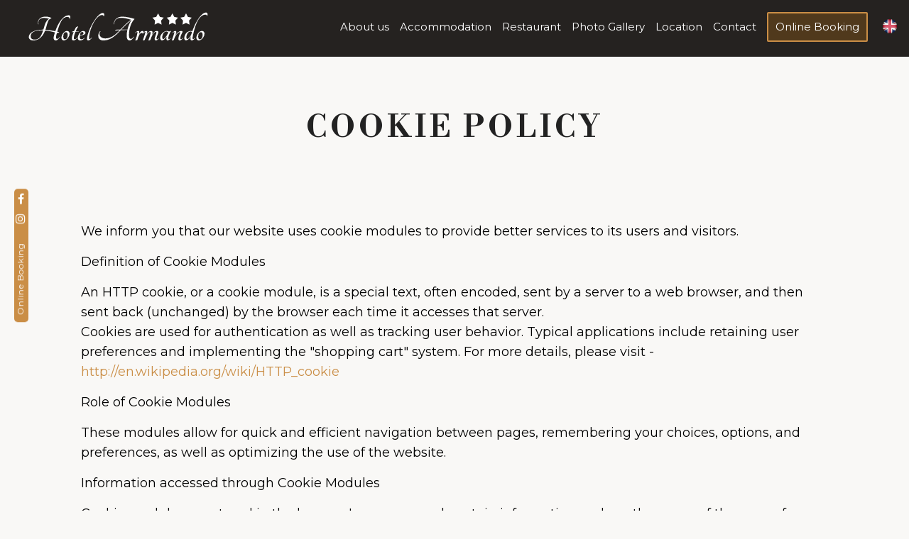

--- FILE ---
content_type: text/html; charset=UTF-8
request_url: https://www.hotelarmando.ro/en/info/cookie-policy
body_size: 3281
content:
<!DOCTYPE html>
<html lang="en">
    <head>
        <meta charset="utf-8">
        <title>Cookie Policy</title>
		<meta name="description" content="">
		<meta name="keywords" content="">
		<link rel="shortcut icon" href="/favicon.ico" type="image/x-icon">
<link rel="icon" href="/favicon.ico" type="image/x-icon">
<meta name="viewport" content="width=device-width, initial-scale=1.0">
<meta name="author" content="">
<link rel="stylesheet" href="/css/jquery-ui.min.css" type="text/css">
<link rel="stylesheet" href="/css/bootstrap.min.css" type="text/css" id="bootstrap">
<link rel="stylesheet" href="/css/plugins.css" type="text/css">
<link rel="stylesheet" href="/css/mdb.min.css" type="text/css">
<link rel="stylesheet" href="/css/themes.css?v=20" type="text/css">
<link rel="stylesheet" href="/css/color.css" type="text/css">
<link rel="stylesheet" href="/css/colors/brown.css" type="text/css" id="colors">

    </head>

    <body>
        
         <div id="wrapper">
	<!-- header begin -->
	<header class="header-fullwidth menu-expand transparent">
		<div class="container-fluid">
			<div class="row-fluid">
				<div class="col-md-12">
					<!-- logo begin -->
					<div id="logo">
						<a href="/">
							<img class="logo" src="/images/logo.png" alt="">
						</a>
					</div>
					<!-- logo close -->
					<div class="desktop-menu">
							<ul id="mainmenu-box"><li><a href="/en/info/about-us" title="About us"  >About us</a></li><li><a href="/en/info/accommodation" title="Accommodation"  >Accommodation</a></li><li><a href="/en/info/restaurant" title="Restaurant"  >Restaurant</a></li><li><a href="/en/info/photo-gallery" title="Photo Gallery"  >Photo Gallery</a></li><li><a href="/en/info/location" title="Location"  >Location</a></li><li><a href="/en/info/contact" title="Contact"  >Contact</a></li><li class="btn-main-light"><a href="/en/rezervare-online">Online Booking</a></li>
							 <li class="hasSubmenu">
								<a href="#"><span class="icon_flag icon_en"></span></a>
								<ul class="boxSubmenu">
									<li><a href="/" data-lang="ro" class="changeLang"><span class="icon_flag icon_ro"></span></a></li>
									<li><a href="/en" data-lang="en" class="changeLang"><span class="icon_flag icon_en"></span></a></li>
								</ul>
							 </li>
							</ul>
						</div>					
					
					
					<!-- small button begin -->
					<div id="mo-button-open" class="mo-bo-s1">
						<div></div>
						<div></div>
						<div></div>
					</div>
					<!-- small button close -->
				</div>
			</div>
		</div>
	</header>
	<!-- header close -->

	<!-- menu overlay begin -->
	<div id="menu-overlay" class="slideDown">
		<div class="container-fluid">
			<div class="row-fluid">
				<div class="col-md-12">
					<div id="mo-button-close">
						<div class="line-1"></div>
						<div class="line-2"></div>
					</div>

					<div class="pt80 pb80 menu-left-mob">
						<div class="mo-nav">
							<a href="/">
								<img class="logo" src="/images/logo.png" alt="">
							</a>

							<div class="spacer-single"></div>
							
							<ul id="mo-menu"><li><a href="/en/info/about-us" title="About us"  >About us</a></li><li><a href="/en/info/accommodation" title="Accommodation"  >Accommodation</a></li><li><a href="/en/info/restaurant" title="Restaurant"  >Restaurant</a></li><li><a href="/en/info/photo-gallery" title="Photo Gallery"  >Photo Gallery</a></li><li><a href="/en/info/location" title="Location"  >Location</a></li><li><a href="/en/info/contact" title="Contact"  >Contact</a></li><li class="btn-main-light"><a href="/en/rezervare-online">Online Booking</a></li>
									</ul>
									<ul class="box-menu-lang">
										<li><a href="/" data-lang="ro" class="changeLang" title="Română"><span class="icon_flag icon_ro"></span></a></li>
										<li><a href="/en" data-lang="en" class="changeLang" title="Engleză"><span class="icon_flag icon_en"></span></a></li>
									</ul>
														</div>
					</div>
				</div>
			</div>
		</div>
	</div>
	</div>
	<!-- menu overlay close -->
        <!-- content begin -->
		<div id="background"></div>
        <div id="content-absolute" class="no-bottom no-top">

            <div class="float-text"><div class="de_social-icons"><a href="https://www.facebook.com/HotelBoutiqueArmando" class="fSocial facebook" target="_blank"><i class="fa fa-facebook fa-lg"></i></a><a href="https://www.instagram.com" class="fSocial intagram" target="_blank"><i class="fa fa-instagram fa-lg"></i></a></div><span><a href="/en/rezervare-online">Online Booking</a></span>
	</div><section id="subheader" class="no-bg no-border-bottom">
                <div class="container">
                    <div class="row">
                        <div class="col-md-10 offset-md-1 mt-4 text-center">
                            <h1>Cookie Policy</h1>
                        </div>
                    </div>
                </div>
            </section><section id="section-main" class="no-bg no-top no-border-bottom" aria-label="section-menu">
					<div class="container">
						<div class="row g-5">
							<div class="col-md-12">
								<div class="de-post-read">
										<div class="post-content">
											<div class="post-text">
												<p>We inform you that our website uses cookie modules to provide better services to its users and visitors.</p>
<p>Definition of Cookie Modules</p>
<p>An HTTP cookie, or a cookie module, is a special text, often encoded, sent by a server to a web browser, and then sent back (unchanged) by the browser each time it accesses that server.<br />Cookies are used for authentication as well as tracking user behavior. Typical applications include retaining user preferences and implementing the "shopping cart" system. For more details, please visit - <a href="http://en.wikipedia.org/wiki/HTTP_cookie">http://en.wikipedia.org/wiki/HTTP_cookie</a></p>
<p>Role of Cookie Modules</p>
<p>These modules allow for quick and efficient navigation between pages, remembering your choices, options, and preferences, as well as optimizing the use of the website.</p>
<p>Information accessed through Cookie Modules</p>
<p>Cookie modules are stored in the browser's memory and contain information such as: the name of the server from which the cookie module was sent, the duration of the cookie module, a value &ndash; usually, a randomly generated unique number. Cookie files do not allow for personal identification.</p>
<p>Use of Third-Party Placed Cookie Modules</p>
<p>Our website may use third-party placed cookie modules.<br />It benefits from Google Analytics traffic analysis modules and Facebook and Twitter buttons, which introduce their own cookies.<br />For more details, please visit:</p>
<p><a href="https://developers.google.com/analytics/resources/concepts/gaConceptsCookies" target="_blank" rel="noopener">https://developers.google.com/analytics/resources/concepts/gaConceptsCookies</a><br /><a href="http://www.facebook.com/help/cookies" target="_blank" rel="noopener">http://www.facebook.com/help/cookies</a><br /><a href="https://x.com/en/privacy" target="_blank" rel="noopener">https://x.com/en/privacy</a></p>
<p>Managing Cookie Modules</p>
<p>If you have agreed to the inclusion of cookie modules in your browser, please note that your consent can be withdrawn at any time.</p>
<p>Current browsers (web browsers) offer the possibility to set/disable cookies. To do this, generally, you access the "options" or "preferences" section.</p>
<p>For more details and technical advice, please visit the official websites:</p>
<p><a href="https://support.microsoft.com/en-us/windows/manage-cookies-in-microsoft-edge-view-allow-block-delete-and-use-168dab11-0753-043d-7c16-ede5947fc64d" target="_blank" rel="noopener">Cookie settings on Microsoft Edge</a><br /><a href="https://support.mozilla.org/en-US/kb/cookies-information-websites-store-on-your-computer?redirectlocale=en-US&amp;redirectslug=Cookies" target="_blank" rel="noopener">Cookie settings on Firefox</a><br /><a href="https://support.google.com/chrome/answer/95647?hl=en" target="_blank" rel="noopener">Cookie settings on Chrome</a><br /><a href="https://support.apple.com/kb/PH5042?locale=en_US" target="_blank" rel="noopener">Cookie settings on Safari</a></p>
<p>Useful Links</p>
<p>If you want to learn more about cookies and their uses, we recommend the following links:</p>
<p><a href="https://www.youronlinechoices.com">All About Cookies</a><br /><br /></p>
											</div>
										</div>
								</div>
							</div>
						</div>
					</div>	
				</section>
<footer class="no-top pl20 pr20">
	<div class="footer-tabs">
		<div class="container-fluid">
			<div class="row"><div class="col"><div class="footer-content"><div class="footer-content-item">
														<a href="/">
															<img class="logo-footer" src="/images/logo.png" alt="Hotel Armando"/>
														</a>
													</div><div class="footer-content-item"><div class="footer-content-item">
	<div>SC DMN NOTA PROGRES SRL</div>
	<div>CUI: RO39585245</div>
	<div>Registrul Comerțului<br/> J2018000392111</div>
</div></div><div class="footer-content-item">
														<ul class="box-menu-lang">
															<li><a href="/ro" data-lang="ro" class="changeLang" title="Română"><span class="icon_flag icon_ro"></span></a></li>
															<li><a href="/en" data-lang="en" class="changeLang" title="Engleză"><span class="icon_flag icon_en"></span></a></li>
														</ul>
													</div></div></div><div class="col"><div class="footer-title">Informații utile en</div><div class="footer-content"><div class="footer-content-item"><a href="/en/info/about-us" class="afooter" title=""  >About us</a></div><div class="footer-content-item"><a href="/en/info/accommodation" class="afooter" title=""  >Accommodation</a></div><div class="footer-content-item"><a href="/en/info/restaurant" class="afooter" title=""  >Restaurant</a></div><div class="footer-content-item"><a href="/en/info/photo-gallery" class="afooter" title=""  >Photo Gallery</a></div></div></div><div class="col"><div class="footer-title">Legal hu</div><div class="footer-content"><div class="footer-content-item"><a href="/en/info/terms-and-conditions" class="afooter" title=""  >Terms and Conditions</a></div><div class="footer-content-item"><a href="/en/info/privacy-policy" class="afooter" title=""  >Privacy Policy</a></div><div class="footer-content-item"><a href="/en/info/cookie-policy" class="afooter" title=""  >Cookie Policy</a></div></div></div><div class="col"><div class="footer-content"><div class="footer-content-item"><div class="footer-content-item">
	<a href="https://anpc.ro/ce-este-sal/" target="_blank">
		<img src="/images/anpc-sal.svg" class="logo-legal"/>
	</a>
</div>
<div class="footer-content-item">
	<a href="https://ec.europa.eu/consumers/odr/main/index.cfm?event=main.home2.show&lng=RO" target="_blank">
		<img src="/images/anpc-sol.svg" class="logo-legal"/>
	</a>
</div>
<div class="footer-content-item">
	<img src="/images/np-white-1.svg" class="logo-card"/>
</div></div></div></div></div>
		</div>
	</div>
	<div class="subfooter">
		<div class="container-fluid">
			<div class="row">
				<div class="col-md-6">&copy; 2026 www.hotelarmando.ro</div>
				<div class="col-md-6 text-right">
					<div class="social-icons">
						<a href="https://www.facebook.com/HotelBoutiqueArmando" target="_blank"><i class="fa fa-facebook fa-lg"></i></a>
						<a href="#"><i class="fa fa-instagram fa-lg"></i></a>
					</div>
				</div>
			</div>
		</div>
	</div>
	<a href="#" id="back-to-top"></a>
</footer>
        </div>
		
		
		<input type="hidden" class="load_language" value="en"/><div id="loadingWeb" class="loadingWeb">
	<div class="loadingContent">
		<img src="/images/loader.gif" class="loaderImg">
	</div>
</div>

<script src="/js/jquery.js"></script>
<script src="/js/jquery-migrate-3.4.1.min.js"></script>
<script src="/js/plugins.js"></script>
<script src="/js/themes.js?v2"></script>
<script src="/js/jquery-ui.min.js"></script>
<script src="/js/js.js?v=9"></script>

    </body>
</html>


--- FILE ---
content_type: text/css
request_url: https://www.hotelarmando.ro/css/themes.css?v=20
body_size: 33052
content:
/* ================================================== */
/* 

* body
* header
	* subheader
* navigation
* content
* section
* footer
* sidebar
* blog 
* products
* contact
* coming soon page
* elements
	* address
	* border
	* breadcrumb
	* button
	* columns
	* counter
	* divider
	* dropcap
	* form
	* heading
	* icon font
	* list
	* map
	* package
	* page heading
	* pagination
	* pricing
	* progress bar
	* social icons
	* spacer
	* tabs
	* team
	* testimonial
* media query

/* ================================================== */
@charset "utf-8";
@import url(https://fonts.googleapis.com/css?family=Montserrat:300,300i,400,400i,600,600i,700,700i,800,800i);
@import url(https://fonts.googleapis.com/css?family=Mrs+Saint+Delafield);
@import url("../fonts/font-awesome/css/font-awesome.css");
@import url("../fonts/elegant_font/HTML_CSS/style.css");
@import url("../fonts/et-line-font/style.css");
@import url('https://fonts.googleapis.com/css2?family=Libre+Bodoni:ital,wght@0,400..700;1,400..700&display=swap');

* {
  --bg-dark-color: 49, 43, 36;
}

/* ================================================== */
/* body */
/* ================================================== */
html {
  background: #f9f8f6;
}

body {
  display: none;
  font-family: "Montserrat", Arial, Helvetica, sans-serif;
  font-size: 16px;
  color: #000;
  line-height: 1.8em;
  padding: 0;
  background: #f9f8f6;
}

body.de_light,
.de_light,
.text-dark,
.modal-body {
  color: #606060;
}

html.no-scroll,
body.no-scroll {
    overflow: hidden;
}

html.no-scroll::-webkit-scrollbar,
body.no-scroll::-webkit-scrollbar {
    display: none;
}

.noselect {
  -webkit-touch-callout: none; /* iOS Safari */
  -webkit-user-select: none; /* Safari */
  -khtml-user-select: none; /* Konqueror HTML */
  -moz-user-select: none; /* Old versions of Firefox */
  -ms-user-select: none; /* Internet Explorer/Edge */
  user-select: none; /* Non-prefixed version, currently
                                  supported by Chrome, Edge, Opera and Firefox */
}




.rtl,
.rtl .tp-caption {
  text-align: right;
}
.rtl header div#logo {
  float: right;
}
.rtl header nav {
  float: left;
}
.rtl #subheader h1 {
  float: right;
  padding-right: 0px;
  margin-right: 0px;
}
.rtl .crumb {
  float: left;
  padding: 0;
  margin: 0;
}
.rtl .de-team-list .small-border {
  float: right;
}
.rtl .crumb li {
  float: right;
  padding: 0 5px;
}

#wrapper {
  overflow: hidden;
}

#wrapper.wrapper-s2 {
  background: #ffffff;
}

#background {
  position: fixed;
  width: 100%;
  height: 100%;
}

#page-overlay {
  background: rgba(0, 0, 0, 0.7);
  position: fixed;
  height: 100%;
  width: 100%;
  z-index: -1;
}

.de-navbar-left #wrapper {
  overflow: visible;
}

/* ================================================== */
/*  header	*/
/* ================================================== */
header {
  width: 100%;
  height: 80px;
  position: fixed;
  top: 0;
  left: 0;
  z-index: 1001;
  -webkit-transition: height 0.3s;
  -moz-transition: height 0.3s;
  -ms-transition: height 0.3s;
  -o-transition: height 0.3s;
  transition: height 0.3s;
  background: rgba(var(--bg-dark-color),.5);
  border-bottom: solid 1px rgba(0, 0, 0, 0);
}

header .info {
  display: none;
  color: #fff;
  text-align: right;
  padding: 10px 0 10px 0;
  width: 100%;
  z-index: 100;
  border-bottom: solid 1px rgba(255, 255, 255, 0.2);
}
header .info .column {
  display: inline-block;
  padding: 0 15px 0 15px;
  font-size: 11px;
  letter-spacing: 1px;
  float: left;
}
header .info .social.column {
  border: none;
  float: right;
}
header .info .social i {
  color: #fff;
  font-size: 14px;
  display: inline-block;
  float: none;
  padding: 0 10px 0 10px;
}
header .info strong {
  font-size: 12px;
}

header.header-light .info {
  color: #333;
}
header.header-light .info .social i {
  color: #333;
}
header.transparent.header-light .info,
header.transparent.header-light .info .social i {
  color: #fff;
}

header.header-bg {
  background: rgba(0, 0, 0, 0.5);
}

header.transparent {
  background: rgba(0, 0, 0, 0);
}

header.autoshow {
  top: -80px;
}

header.autoshow.scrollOn,
header.autoshow.scrollOff {
  -o-transition: 0.5s;
  -ms-transition: 0.5s;
  -moz-transition: 0.5s;
  -webkit-transition: 0.5s;
  transition: 0.5s;
  outline: none;
}

header.autoshow.scrollOn {
  top: 0;
}

header.autoshow.scrollOff {
  top: -80px;
}
header div#logo .logo-2 {
  display: none;
}
header nav {
  float: right;
}
header nav a {
  -webkit-transition: all 0.3s;
  -moz-transition: all 0.3s;
  -ms-transition: all 0.3s;
  -o-transition: all 0.3s;
  transition: all 0.3s;
}
header nav a:hover {
  color: #555;
}
header.smaller.no-border:not(.header-bottom):not(.side-header) {
  border: none;
}
header.menu-expand #logo{
  display: table;
  height: 80px;
}
header.menu-expand #logo a{
  vertical-align: middle;
  display: table-cell;
}
header.menu-expand{
  margin-bottom: 200px;
}

.logo-smaller div#logo {
  width: 150px;
  height: 30px;
  line-height: 65px;
  font-size: 30px;
}
.logo-smaller div#logo img {
  line-height: 75px;
  font-size: 30px;
}
.logo-smaller div#logo .logo-1 {
  display: none;
}
.logo-smaller div#logo .logo-2 {
  display: inline-block;
}
.logo-small {
  margin-bottom: 20px;
}

header.de_header_2 {
  height: 125px;
}

header.de_header_2.smaller {
  height: 70px;
}

header.de_header_2.smaller .info {
  position: absolute;
  opacity: 0;
  z-index: -1;
}

header.header-light {
  background: #fff;
}

header.header-light.transparent {
  background: none;
}

header.smaller:not(.header-bottom).header-light {
  background: #fff;
  border-bottom-color: #eee;
}

.de-navbar-left {
  background: #151618;
}

.de-navbar-left #logo {
  padding: 40px;
  text-align: center;
  width: 100%;
}

.de-navbar-left header {
  position: relative;
  display: block;
  width: 100%;
  height: 100%;
  left: 0;
  background: none;
  padding: 30px;
  padding-right: 20px;
}

.de-navbar-left header #mainmenu {
  float: none;
  margin: 0;
  padding: 0;
}

.de-navbar-left header #mainmenu > li {
  display: block !important;
  margin: 0;
  float: none;
  text-align: center;
  font-family: "Montserrat";
  letter-spacing: 5px;
  font-size: 14px;
  padding: 0;
  padding-top: 10px;
  padding-bottom: 10px;
  border-bottom: solid 1px rgba(255, 255, 255, 0.1);
}
.de_light.de-navbar-left header #mainmenu > li {
  border-bottom: solid 1px rgba(0, 0, 0, 0.05);
}
.de-navbar-left header #mainmenu > li > a {
  padding: 0;
  opacity: 0.5;
}
.de_light.de-navbar-left header #mainmenu > li > a {
  color: #222;
}
.de-navbar-left header #mainmenu > li a:hover {
  opacity: 1;
}
.de-navbar-left header #mainmenu > li > a:after {
  content: none;
}
.de-navbar-left header nav {
  float: none !important;
}

/* subheader */
#subheader {
  background: #222;
  padding: 80px 0;
}
#subheader h1{
  font-size: 42px;
  display: inline-block;
  text-shadow: none;
  text-transform: uppercase;
  letter-spacing: 5px;
}
#subheader {
  -webkit-background-size: 100% auto !important;
  -moz-background-size: 100% auto !important;
  -o-background-size: 100% auto !important;
  background-size: 100% auto !important;
}
.de-navbar-left #subheader {
  padding-bottom: 120px;
}
#subheader span {
  letter-spacing: 2px;
  display: inline-block;
  font-size: 15px;
  margin-top: 88px;
  color: #fff;
}
#subheader .crumb {
  font-size: 10px;
  letter-spacing: 3px;
  margin-top: 90px;
  color: #fff;
  text-transform: uppercase;
}
.de-navbar-left.de_light #subheader h1 {
  color: #222;
}

#subheader.style-2 .title-wrap {
  float: left;
  margin-top: 60px;
}
#subheader.style-2 {
  padding: 150px 0 150px 0;
}
#subheader.style-2 h1 {
  font-size: 56px;
  text-align: left;
  margin: 0;
  float: none;
  font-weight: bold;
  letter-spacing: 1px;
}
#subheader.style-2 h4 {
  color: #fff;
  margin-top: 10px;
  font-weight: 500;
  text-transform: none;
}
#subheader.style-3,
#subheader.style-4 {
  background: #f8f8f8;
  padding: 30px 0 30px 0;
}
#subheader.style-3 h1,
#subheader.style-4 h1 {
  font-size: 28px;
  padding-top: 10px;
}
#subheader.style-4 {
  background: #202124;
}

/* ================================================== */
/* navigation */
/* ================================================== */
.header-custom:not(.header-mobile) {
  height: auto;
  position: relative;
  width: 100%;
  left: 0;
}
.header-custom:not(.header-mobile) nav {
  display: block;
  width: 100%;
  text-align: center;
  margin-bottom: -1px;
  float: none;
}
.header-custom:not(.header-mobile).s2 nav {
  text-align: left;
  background: none;
  margin: 0;
  padding: 0;
  float: left;
}
.header-custom:not(.header-mobile) nav #mainmenu {
  display: inline-block !important;
  margin: 0;
  float: none;
  padding: 0;
}
.header-custom:not(.header-mobile) #mainmenu > li > a {
  padding: 20px 0px 20px 20px;
  line-height: 20px;
}
.header-custom:not(.header-mobile) #mainmenu > li:first-child > a {
  padding-left: 0;
}
.header-custom:not(.header-mobile) div#logo {
  width: 100%;
}
.header-custom:not(.header-mobile) div#logo img {
  text-align: center;
}
.header-custom:not(.header-mobile) #mainmenu li > ul,
.header-custom:not(.header-mobile) #mainmenu li:hover > ul {
  margin-top: -20px;
}

.header-custom:not(.header-mobile) #mainmenu li ul ul,
.header-custom:not(.header-mobile) #mainmenu li:hover ul ul {
  top: 20px;
}
.header-custom:not(.header-mobile) #mainmenu li ul.mega,
.header-custom:not(.header-mobile) #mainmenu li:hover ul.mega {
  margin-top: 60px;
}
.header-custom:not(.header-mobile) .menu-group {
  background: rgba(255, 255, 255, 0.02);
  margin-bottom: -1px;
  height: 60px;
  padding-top: -1;
}
.header-custom:not(.header-mobile) .form-default {
  margin-top: -5px;
}
.header-custom.header-light:not(.header-mobile) .menu-group {
  background: rgba(0, 0, 0, 0.05);
}

#mainmenu {
  font-family: "Montserrat", Arial, Helvetica, sans-serif;
  float: right;
  font-size: 14px;
  font-weight: 400;
}

#mainmenu ul {
  float: right;
  margin: 0px 0px;
  padding: 0px 0px;
  height: 30px;
}

#mainmenu li {
  margin: 0px 0px;
  padding: 0px 0px;
  float: left;
  display: inline;
  list-style: none;
  position: relative;
}

#mainmenu a {
  line-height: 30px;
}

#mainmenu > li > a {
  line-height: 35px;
}

#mainmenu a {
  display: inline-block;
  padding: 35px 0px 22px 10px;
  text-decoration: none;
  text-align: center;
  outline: none;
}

#mainmenu a,
header.transparent.header-light #mainmenu a {
  color: #fff;
}

#mainmenu li a:after {
  float: right;
  position: relative;
  font-family: "FontAwesome";
  content: "\f111";
  font-size: 6px;
  margin-left: 20px;
  margin-top: 0px;
  color: #fab702;
}

#mainmenu li:last-child a:after {
  display: none;
}

#mainmenu.dotted-separator li a:after {
  content: "\f111";
  font-size: 6px;
}

#mainmenu.line-separator li a:after {
  content: "/";
  font-size: 14px;
}

#mainmenu.circle-separator li a:after {
  content: "\f10c";
  font-size: 9px;
}

#mainmenu.strip-separator li a:after {
  content: "\f068";
  font-size: 9px;
}

#mainmenu.plus-separator li a:after {
  content: "\f067";
  font-size: 11px;
}

#mainmenu.square-separator li a:after {
  content: "\f096";
  font-size: 11px;
}

#mainmenu.no-separator li a:after {
  font-size: 0px;
}

#mainmenu.ms-2 {
  text-transform: none;
  letter-spacing: 0;
}

#mainmenu.ms-2 li {
  font-size: 15px;
}

#mainmenu.ms-2 > li {
  font-weight: 500;
}

#mainmenu li li {
  font-size: 10px;
  font-weight: normal;
  border-bottom: solid 1px #333;
}

#mainmenu li li:last-child {
  border-bottom: none;
}

#mainmenu li li a {
  font-size:14px;
  padding: 0px 12px 0px 12px;
  border-top: none;
  color: #ccc;
  width: 201px;
  border-left: none;
  text-align: left;
}

#mainmenu li li a:hover {
  color: #111;
}

#mainmenu li li a:after {
  content: none !important;
}

#mainmenu li li li a {
  background: #222327;
}

#mainmenu li li a:hover {
  color: #111;
  background: #1a8b49;
}

/* new added menu */

#mainmenu li > ul {
  width: 201px;
  height: 0;
  position: absolute;
  top: 92px;
  left: 0px;
  z-index: 10;
  opacity: 0;
  margin-top: 5px;
  overflow: hidden;
}

#mainmenu li:hover > ul {
  opacity: 1;
  height: auto;
  margin-top: 0px;
  overflow: visible;
}

#mainmenu li ul.mega ul {
  width: 201px;
  height: auto;
  position: absolute;
  top: 80px;
  left: 0px;
  z-index: 10;
  visibility: hidden;
  opacity: 0;
  margin-top: 5px;
}

/* close new added menu */

#mainmenu li li {
  display: block;
  float: none;
}

#mainmenu ul li:hover > a {
  color: #222;
}

header.header-mobile #mainmenu li ul {
  visibility: visible;
  opacity: 1;
  margin-top: 0px;
}

#mainmenu li ul {
  background: #222327;
}

#mainmenu.sub-transparent li ul {
  background: rgba(10, 10, 10, 0.7);
}

#mainmenu li ul ul {
  left: 100%;
  top: 0px;
}

#mainmenu li:hover > ul {
  color: #1a8b49;
}

#mainmenu select {
  padding: 10px;
  height: 36px;
  font-size: 14px;
  border: none;
  background: #ff4200;
  color: #eceff3;
}

#mainmenu select option {
  padding: 10px;
}

header.header-light #mainmenu > li > a,
header.header-light.transparent #mainmenu > li > a,
header.transparent.smaller.header-light #mainmenu > li > a {
  color: #333;
}

#mainmenu > li ul.mega {
  position: fixed;
  left: 0;
  height: 0%;
  width: 100%;
  visibility: hidden;
  opacity: 0;
  overflow: hidden;
}
#mainmenu li:hover ul.mega {
  visibility: visible;
  opacity: 1;
}
#mainmenu li ul.mega > li,
#mainmenu li ul.mega > li a {
  width: 100%;
}
#mainmenu li ul.mega li.title {
  padding: 0px 10px 10px 15px;
  text-align: left;
  color: #fff;
  font-weight: bold;
}
#mainmenu li ul.mega > li ul {
  position: static;
  visibility: visible;
  opacity: 1;
  left: 0;
  float: none;
  width: 100%;
}
#mainmenu ul.mega > li ul li {
  margin: 0;
  padding: 0;
}

#mainmenu ul.mega > li ul li a {
  margin: 0;
}

#mainmenu ul.mega > li ul li:last-child {
  border-bottom: solid 1px #333333;
}

#mainmenu li ul.mega .menu-content {
  background: #222327;
  padding: 30px;
}

#mainmenu ul.mega ul,
#mainmenu ul.mega li,
#mainmenu ul.mega li li a {
  background: none;
}

#mainmenu.sub-transparent li ul.mega .menu-content {
  background: rgba(10, 10, 10, 0.7);
}

#mainmenu.menu-flex {
  display: -webkit-box;
  width: 80%;
  -webkit-box-orient: horizontal;
  -webkit-box-pack: justify;
}

#mainmenu.menu-flex > li {
  -webkit-box-flex: 1;
  text-align: center;
  margin: 0 10px;
}

#mainmenu.menu-flex.mf-left > li {
  text-align: left;
}

header.header-mobile #mainmenu > li ul.mega {
  visibility: visible;
  opacity: 1;
}
header.header-mobile.header-light #mainmenu li ul.mega li.title {
  color: #222222;
}
header:not(.header-mobile):not(.force-header-mobile)
  #mainmenu
  > li:hover
  ul.mega {
  height: auto;
}

#menu-overlay {
  position: fixed;
  width: 100%;
  height: 100%;
  background: rgba(20, 20, 20, 0.6);
  color: #ffffff;
  z-index: 10000;
  overflow-y: auto;
  display: none;
  overflow-x: hidden;
  -webkit-backdrop-filter: blur(10px);
    -o-backdrop-filter: blur(10px);
    -moz-backdrop-filter: blur(10px);
    backdrop-filter: blur(10px);
}
#menu-overlay.slideDown {
  top: -100%;
}

#mo-button-open {
  position: absolute;
  display: none;
  width: 30px;
  right: 40px;
  margin-top: 22px;
  overflow: hidden;
  cursor: pointer
}

#mo-button-open div {
  width: 100%;
  height: 3px;
  background: #ffffff;
  margin-bottom: 7px;
}
#mo-button-open.mo-bo-s1 {
  top: 10px;
}
#mo-button-open.mo-bo-s1 div {
  height: 1px;
}

#mo-button-open:hover div:nth-child(1) {
  margin-left: 50%;
}

#mo-button-open:hover div:nth-child(2) {
  margin-left: 25%;
}

#mo-button-close {
  position: absolute;
  top: 10px;
  right: 40px;
  display: block;
  width: 30px;
  height: 45px;
  cursor: pointer;
}

#mo-button-close .line-1,
#mo-button-close .line-2 {
  top: 32px;
  width: 30px;
  height: 1px;
  background: #ffffff;
  position: absolute;
  border-radius: 10px;
  right: 0px;
}

#mo-button-close .line-1 {
  -webkit-transform: rotate(-45deg);
  -moz-transform: rotate(-45deg);
  -o-transform: rotate(-45deg);
  transform: rotate(-45deg);
}

#mo-button-close .line-2 {
  -webkit-transform: rotate(45deg);
  -moz-transform: rotate(45deg);
  -o-transform: rotate(45deg);
  transform: rotate(45deg);
}

#mo-button-close:hover .line-1,
#mo-button-close:hover .line-2 {
  -webkit-transform: rotate(0deg);
  -moz-transform: rotate(0deg);
  -o-transform: rotate(0deg);
  transform: rotate(0deg);
}

#mo-menu ul,
#mo-menu li {
  padding: 0;
  margin: 0;
  list-style: none;
}

#mo-menu {
  font-size: 16px;
  margin-left: -30px;
}

#mo-menu a {
  text-decoration: none;
}

#mo-menu li ul a:hover {
  color: #ffffff;
}

#mo-menu > li {
  font-family: "Montserrat";
  text-transform: uppercase;
  font-size: 22px;
  padding: 15px 0;
  display: block;
  cursor: pointer;
  letter-spacing: 5px;
}
#mo-menu > li > ul > li{
  font-weight: 500;
  text-transform: none;
  font-size: 20px;
  letter-spacing: 0;
  margin: 5px 0;
  opacity: .75;
}
#mo-menu > li > ul > li:hover{
  opacity: 1;
}
#mo-menu > li {
  position: relative;
}

#mo-menu > li.show {
  opacity: 1;
}

#mo-menu > li.mo-parent{
  position: relative;
}

#mo-menu > li > ul {
  overflow: hidden;
  max-height: 0;
  transition: max-height 0.5s cubic-bezier(0, 1, 0, 1);
}

#mo-menu:not(.mo-center) > li > ul {
  width: 100%;
}

#mo-menu > li > ul.full {
  max-height: 2000px;
  transition: max-height 1s ease-in-out;
}

#mo-menu.mo-center {
  text-align: center;
}

#mo-menu.mo-center > li > ul {
  margin-left: 15px;
}

#mo-menu .menu-content ul li {
  padding: 0;
  margin: 0;
  list-style: none;
}

#mo-menu li ul.mega .menu-content {
  padding: 0px;
}

#mo-menu.mm-hover-underline > li span {
  border-bottom: solid 1px #ffffff;
  width: 0;
  display: block;
  position: relative;
}

#mo-menu.mm-hover-underline > li:hover span {
  width: 100%;
}

#mo-menu.mm-style-1 {
  text-transform: uppercase;
  letter-spacing: 5px;
}
#mo-menu.mm-style-1 > li > a {
  font-size: 20px;
}

#mo-menu.mm-style-2 > li > a,
#mo-menu.mm-style-2 li.mo-parent {
  font-family: "Montserrat";
  font-size: 32px;
  font-weight: bold;
  line-height: 30px;
  letter-spacing: 5px;
  padding: 20px;
  text-transform: uppercase;
  /*color: rgba(255, 255, 255, 0);
  -webkit-text-stroke-width: 1px;
  -webkit-text-stroke-color: rgba(255, 255, 255, 0.5);*/
}
/*#mo-menu.mm-style-2 > li > a:hover {
  -webkit-text-stroke-color: rgba(255, 255, 255, 1);
  transform: scale(1.2);
  color: #ffffff;*/
}
#mo-menu.mm-style-2 li.mo-parent li{
  font-size: 24px;
  line-height: 32px;
}

#mo-menu.mm-style-2 > li.show {
  transform: scale(1);
}

#mo-menu.mm-style-3 {
  letter-spacing: 5px;
}
#mo-menu.mm-style-3 > li > a {
  font-size: 64px;
  line-height: 60px;
  font-weight: bold;
  padding: 20px;
  letter-spacing: 20px;
  text-transform: uppercase;
}
#mo-menu.mm-style-3 > li > a:hover {
  transform: scale(1.2);
  color: #ffffff;
}

#mo-menu.mm-style-3 > li {
  transform: scale(0);
}

#mo-menu.mm-style-3 > li.show {
  transform: scale(1);
}

/* menu toggle for mobile */
#menu-btn {
  display: none;
  float: right;
  margin-top: 5px;
  width: 36px;
  height: 36px;
  padding: 6px;
  text-align: center;
  cursor: pointer;
}

.header-light #menu-btn {
  background: none;
}

#menu-btn:before {
  font-family: FontAwesome;
  content: "\f0c9";
  font-size: 24px;
  color: #eceff3;
}

.header-light #menu-btn:before {
  color: #333;
}

#menu-btn.unclick:before {
  content: "\f0c9";
}

#menu-btn.clicked:before {
  content: "\f00d";
}

#menu-btn:hover {
  background: #fff;
}

#menu-btn:hover:before {
  color: #222;
}

/* menu toggle animated */

#nav-toggle {
  float: right;
  width: 60px;
  height: 20px;
  position: relative;
  margin: 15px auto;
  -webkit-transform: rotate(0deg);
  -moz-transform: rotate(0deg);
  -o-transform: rotate(0deg);
  transform: rotate(0deg);
  -webkit-transition: 0.5s ease-in-out;
  -moz-transition: 0.5s ease-in-out;
  -o-transition: 0.5s ease-in-out;
  transition: 0.5s ease-in-out;
  cursor: pointer;
  padding: 10px;
  z-index: 100;
}

#nav-toggle span {
  display: block;
  position: absolute;
  height: 2px;
  width: 50%;
  background: #fff;
  border-radius: 9px;
  opacity: 1;
  -webkit-transform: rotate(0deg);
  -moz-transform: rotate(0deg);
  -o-transform: rotate(0deg);
  transform: rotate(0deg);
  -webkit-transition: 0.25s ease-in-out;
  -moz-transition: 0.25s ease-in-out;
  -o-transition: 0.25s ease-in-out;
  transition: 0.25s ease-in-out;
}

#nav-toggle span:nth-child(1) {
  top: 10px;
}

#nav-toggle span:nth-child(2) {
  top: 18px;
}

#nav-toggle span:nth-child(3) {
  top: 26px;
}

#nav-toggle.open span:nth-child(1) {
  top: 18px;
  -webkit-transform: rotate(135deg);
  -moz-transform: rotate(135deg);
  -o-transform: rotate(135deg);
  transform: rotate(135deg);
}

#nav-toggle.open span:nth-child(2) {
  opacity: 0;
}

#nav-toggle.open span:nth-child(3) {
  top: 18px;
  -webkit-transform: rotate(-135deg);
  -moz-transform: rotate(-135deg);
  -o-transform: rotate(-135deg);
  transform: rotate(-135deg);
}

#menu-wrapper {
  width: 100%;
  height: 100%;
  background: rgba(0, 0, 0, 0.95);
  position: fixed;
  top: 0;
  left: 0;
  text-align: center;
  height: 0;
  overflow-y: auto;
}

#menu-wrapper nav {
  display: inline-block;
  margin: 20px auto 80px auto;
  padding: 0;
  float: none;
  font-size: 26px;
  opacity: 0;
}

/* ================================================== */
/* content */
/* ================================================== */
#content {
  width: 100%;
  z-index: 100;
}

#content-absolute{
  position: absolute;
  width: 100%;
}

.de_light #content {
  background: #fff;
}



/* ================================================== */
/* section */
/* ================================================== */
section {
  padding: 90px 0 90px 0;
}
section {
  background: rgba(20, 20, 20, 1);
}
section.bg-semi-transparent {
  background: rgba(20, 20, 20, .6);
}

section.custom-1 {
  border-bottom-left-radius: 100% 100%;
  border-bottom-right-radius: 100% 100%;
  overflow: hidden;
}

#section-main{
  min-height: 200px;
}

.de-navbar-left .container-fluid .container {
  width: 100% !important;
}

.de-navbar-left section {
  padding: 70px;
}

.de_light section {
  background: #fff;
}

.bg-white {
  background: #ffffff;
}

.section-fixed {
  position: fixed;
  width: 100%;
  min-height: 100%;
  height: auto;
}

/* ================================================== */
/* footer */
/* ================================================== */
footer {
  background: #252220;
  color: #fff;
  padding: 80px 0 0 0;
  position: relative;
  border-top: 1px solid #544539;
}

footer h3,
.de_light footer h3 {
  color: #fff;
  font-size: 20px;
}

footer a {
  color: #ccc;
  text-decoration: none !important;
}

footer a:visited {
  color: #ccc;
}

footer.light {
  color: #606060;
  background: #fff;
}

footer.light .subfooter {
  background: #f8f8f8;
}

footer.light a {
  color: #606060 !important;
  text-decoration: none;
}

footer.footer-fixed {
  position: fixed;
  bottom: 0;
  z-index: 1000;
  width: 100%;
  height: 55px;
}

footer.footer-transparent,
footer.footer-transparent .subfooter {
  background: none;
}

.de-navbar-left footer {
  padding: 70px 70px 0 70px;
}

.subfooter {
  padding: 20px 10px;
}

footer.footer-fixed .subfooter {
  padding: 15px 0 15px 0;
}

footer.footer-s2 {
  font-size: 12px;
  text-transform: uppercase;
}

footer.text-light a {
  color: #bbbbbb;
}

.subfooter.light {
  border-top: solid 1px #ddd;
  background: #fff;
}

.de-navbar-left footer.light .subfooter {
  background: none;
}

.de-navbar-left .subfooter {
  background: none;
}

header.side-header {
  border-bottom: none !important;
  margin: 0;
}

header.side-header .social-icons-2 {
  margin: 0 auto;
  margin-top: 50px !important;
  float: none;
  text-align: center;
}

header.side-header .social-icons-2 a {
  display: inline-block;
  margin: 0 2px 0 2px;
  background: #555;
  width: 36px;
  height: 36px;
  padding-top: 5px;
  display: inline-block;
  text-align: center;
  border-radius: 20px;
  -moz-border-radius: 20px;
  -webkit-border-radius: 20px;
  opacity: 0.2;
}

.de_light header.side-header .social-icons-2 a {
  background: #fff;
  color: #333;
}

header.side-header .social-icons-2 a:hover {
  opacity: 1;
}

.de-navbar-left.de_light header,
.de-navbar-left.de_light {
  background: #f9f9f9;
}

header.header-mobile {
  position: fixed;
  z-index: 1000;
  background: #252220;
  	box-shadow: 1px 0px 12px 0px rgba(0,0,0,.125);
	-webkit-box-shadow: 1px 0px 12px 0px rgba(0,0,0,.125);
	-moz-box-shadow: 1px 0px 12px 0px rgba(0,0,0,.125);
}

header.header-mobile.header-light {
  background: #fff;
}

header.smaller.header-scroll:not(.autoshow) {
  position: absolute;
}

.header-bottom .info {
  display: none !important;
}

#de-sidebar {
  position: absolute;
}

/* ================================================== */
/* blog */
/* ================================================== */
.blog-list {
  margin: 0;
  padding: 0;
}
/* blog list */
.blog-list li {
  list-style: none;
  line-height: 1.7em;
  margin-bottom: 60px;
  margin-top: 10px;
  padding-bottom: 15px;
  border-bottom: solid 1px rgba(255, 255, 255, 0.1);
}
.de_light .blog-list li {
  border-bottom: solid 1px #ddd;
}
.blog-list h3,
.blog-read h3 {
  margin-top: 20px;
}
.blog-list h3 a {
  color: #fff;
}
.de_light .blog-list h3 a {
  color: #111;
}
.de_light .text-light .blog-list h3 a {
  color: #fff;
}
.blog-list .btn-more {
  padding: 3px 25px 3px 25px;
  color: #111;
  text-transform: uppercase;
  text-decoration: none;
  font-weight: 700;
  float: right;
}
.blog-list .btn-more:hover {
  background: #fff;
}
.de_light .blog-list .btn-more:hover {
  background: #222;
  color: #fff;
}
.blog-list .post-text,
.blog-read .post-text {
  padding-left: 80px;
}
.blog-list img {
  border-bottom: solid 4px;
}
.blog-list .blog-slider {
  margin-bottom: -60px;
}
.blog-list .date-box,
.blog-read .date-box {
  width: 60px;
  position: absolute;
  text-align: center;
  text-shadow: none;
}
.blog-list .date-box .day,
.blog-list .date-box .month {
  display: block;
  color: #fff;
  text-align: center;
  width: 60px;
  z-index: 100;
}

.de_light .blog-list .date-box .day,
.de_light .blog-read .date-box .month {
  color: #111;
}

.blog-list .date-box .month {
  font-size: 14px;
}

.blog-list .date-box .day,
.blog-read .date-box .day {
  color: #111;
  font-weight: 600;
  font-size: 32px;
  padding-top: 45px;
  padding-bottom: 10px;
}

.blog-list .date-box .month,
.blog-read .date-box .month {
  color: #fff;
  font-family: "Montserrat";
  font-weight: 600;
  letter-spacing: 16px;
  padding: 7px 0 7px 0;
  border-bottom: solid 4px #333;
}

.de_light .blog-list .date-box .month,
.de_light .blog-read .date-box .month {
  border-bottom-color: #ddd;
}

.de_light .text-light .blog-list .date-box .month {
  color: #fff;
}

.blog-snippet li {
  border-bottom: none !important;
  margin-bottom: 0;
}

.post-content {
  position: relative;
  overflow: hidden;
}
.post-content p {
  margin-bottom: 15px;
}
.item .post-text h4 {
  margin-bottom: 10px;
  line-height: 2em;
}

.post-text h4 a {
  text-decoration: none;
  font-size: 20px;
}

.post-text .tags {
  font-size: 10px;
  text-transform: uppercase;
}

.p-tagline {
  position: absolute;
  z-index: 1;
  top: 20px;
  left: 20px;
}

.p-tagline,
.p-title {
  background: rgba(var(--primary-color-rgb), 0.2);
  border-radius: 3px;
  display: inline-block;
  font-size: 10px;
  font-weight: bold;
  letter-spacing: 2px;
  line-height: 10px;
  padding: 7px 10px 6px 10px;
  text-transform: uppercase;
  margin-bottom: 5px;
}

.p-tagline,
.p-title.invert {
  background: var(--secondary-color);
}

.p-title {
  font-size: 12px;
  margin-bottom: 20px;
}

.post-text .p-date {
  text-transform: uppercase;
  letter-spacing: 2px;
  font-size: 10px;
  font-weight: 500;
}

.post-info {
  border-top: solid 1px #eeeeee;
  padding-top: 15px;
}

.de-post.mod-a{
  display: block;
  border:solid 1px rgba(255, 255, 255, .3);
  padding: 40px;
  color: #aaa;
}
.de-post .atr-date{
  text-transform: uppercase;
  letter-spacing: 2px;
  font-size: 10px;
  color:#ffffff
}

#blog-carousel .item {
  width: 100%;
}


#blog-comment h5 {
  margin-bottom: 10px;
}

#blog-comment ul,
#blog-comment li {
  list-style: none;
  margin-left: -30px;
  padding-left: 0;
}

#blog-comment ol {
  padding-left: 30px;
}

#blog-comment li {
  min-height: 70px;
  margin-bottom: 20px;
  padding-bottom: 20px;
  border-bottom: solid 1px rgba(255, 255, 255, 0.1);
}

#blog-comment li .avatar {
  position: absolute;
  margin-top: 5px;
}

#blog-comment .comment {
  margin-left: 90px;
}

#blog-comment li {
  min-height: 70px;
  line-height: 1.6em;
}

#blog-comment li li {
  margin-left: 55px;
  padding-bottom: 0px;
  margin-top: 20px;
  padding-top: 20px;
  border-top: solid 1px rgba(255, 255, 255, 0.1);
  border-bottom: none;
}

#blog-comment li li .avatar {
  position: absolute;
}

.comment-info {
  margin-left: 90px;
  margin-bottom: 5px;
}

.comment-info .c_name {
  display: block;
  font-weight: 700;
}

.comment-info .c_reply {
  padding-left: 20px;
  margin-left: 20px;
  border-left: solid 1px rgba(255, 255, 255, 0.1);
  font-size: 12px;
}

.comment-info .c_date {
  font-size: 12px;
}

.blog-list h3,
.blog-read h3 {
  letter-spacing: normal;
  font-size: 24px;
  text-transform: none;
}

/* blog comment form */
#commentform label {
  display: block;
}
#commentform input {
  width: 290px;
}
#commentform input:focus {
  border: solid 1px #999;
  background: #fff;
}
#commentform textarea {
  width: 97%;
  padding: 5px;
  height: 150px;
  color: #333;
}
#commentform textarea:focus {
  border: solid 1px #999;
  background: #fff;
}
#commentform input.btn {
  width: auto;
}

.post-meta {
  margin: 0px 0 10px 0px;
  border: solid 1px #eee;
  border-left: none;
  font-size: 11px;
  display: table;
  table-layout: fixed;
}
.post-meta span {
  display: table-cell;
  padding: 10px 20px 10px 20px;
  text-align: center;
  border-left: solid 1px #eee;
}
.post-meta span i {
  float: none;
  margin-right: 20px;
}
.post-image img {
  width: 100%;
  margin-bottom: 0px;
}
.post-meta {
  border-color: #222;
}
.post-meta span {
  border-color: #222;
}

.de_light .post-meta {
  border: solid 1px #eee;
}
.de_light .post-meta span {
  border-left: solid 1px #eee;
}

.blog-slide {
  padding: 0;
  margin: 0;
}

/* ================================================== */
/* products */
/* ================================================== */

.products {
  padding: 0;
  list-style: none;
}
.products li {
  margin-bottom: 30px;
}
.product .p-inner {
  padding: 15px;
  border-radius: 5px;
  -moz-border-radius: 5px;
  -webkit-border-radius: 5px;
  -webkit-box-shadow: 2px 20px 30px 0px rgba(0, 0, 0, 0.5);
  -moz-box-shadow: 2px 20px 30px 0px rgba(0, 0, 0, 0.5);
  box-shadow: 2px 20px 30px 0px rgba(0, 0, 0, 0.5);
}
.de_light .product .p-inner {
  -webkit-box-shadow: 2px 20px 30px 0px rgba(20, 20, 20, 0.05);
  -moz-box-shadow: 2px 20px 30px 0px rgba(20, 20, 20, 0.05);
  box-shadow: 2px 20px 30px 0px rgba(20, 20, 20, 0.05);
}
.product .price {
  margin-bottom: 10px;
  font-size: 16px;
}
.product h4 {
  font-size: 16px;
  font-weight: 500;
  margin-bottom: 5px;
}
.product a {
  text-decoration: none;
}
.product img {
  background: #333;
  margin-bottom: 10px;
  border-radius: 5px;
  -moz-border-radius: 5px;
  -webkit-border-radius: 5px;
}
.product .p-images {
  position: relative;
}
.product .pi-2 {
  position: absolute;
  opacity: 0;
  left: 0;
}
.product .btn-line {
  width: 100%;
}
.product a.btn-line:hover {
  color: #111111 !important;
}
.product:hover .pi-2 {
  opacity: 1;
}
.p-rating {
  font-size: 12px;
  color: #404040;
}
.de_light .p-rating {
  color: #bbbbbb;
}

.p-rating i.checked {
  color: #fab702;
}
.p-single h3 {
  margin-bottom: 5px;
  font-size: 24px;
}
.p-single .price {
  margin-bottom: 10px;
}
.de_light .p-single .price {
  margin-bottom: 10px;
  color: #111111;
  font-size: 20px;
  font-weight: bold;
  padding: 5px 0;
}
.p-single img {
  border-radius: 3px;
  -moz-border-radius: 3px;
  -webkit-border-radius: 3px;
}
.p-desc {
  padding-left: 20px;
}
.de_light .p-single a.btn-line:hover {
  color: #111111;
}

/* ================================================== */
/* contact form */
/* ================================================== */
.error {
  padding: 20px;
  border: none;
  display: none;
  color: #d9534f;
  border: solid 1px #d9534f;
  font-size: 12px;
  font-size: 16px;
}
.success {
  padding: 20px;
  display: none;
  color: #5cb85c;
  border: solid 1px #5cb85c;
  font-size: 16px;
}
.error img {
  vertical-align: top;
}
.full {
  width: 98%;
}

#contact_form input[type="text"],
#contact_form textarea,
#contact_form input[type="email"],
#contact_form input[type="number"],
#contact_form input[type="date"],
#search,
#contact_form select {
  padding: 10px;
  margin-bottom: 20px;
  color: #222;
  border-radius: 0 !important;
  height: auto;
  background: #fff;
}

input[type="date"]::-webkit-calendar-picker-indicator {
  color: transparent;
  background: none;
  z-index: 1;
}

input[type="date"]{
  position: relative;
}

input[type="date"]:before {
  color: transparent;
  background: none;
  display: block;
  font-family: 'FontAwesome';
  content: '\f073';
  /* This is the calendar icon in FontAwesome */
  width: 15px;
  height: 20px;
  position: absolute;
  top: 10px;
  right: 12px;
  color: #999;
}

.de_light #contact_form input[type="text"],
.de_light #contact_form textarea,
.de_light #contact_form input[type="email"],
.de_light #search,
.de_light #contact_form select {
  border-radius: 5px !important;
  -moz-border-radius: 5px !important;
  -webkit-border-radius: 5px !important;
  background: #ffffff;
  color: #222;
}

#contact_form select {
  background: url(../images/ui/select-arrow.png) right center no-repeat rgba(34,34,34,0) !important;
}

#contact_form select option {
  color: #000000;
}

.de_light #contact_form select {
  background: url(../images/ui/select-arrow-invert.png) right center no-repeat !important;
}

#contact_form input[placeholder],
#contact_form textarea[placeholder] {
  color: #222;
}

#contact_form input[type="submit"].btn-line {
  background: none;
  padding: 8px 20px;
}

#contact_form input[type="submit"].btn-line:hover {
  background: #111;
  border-color: #111;
}

#contact_form textarea {
  height: 178px;
}

.form-default input[type="text"] {
  background: #1d1e1f;
  border: none;
  font-size: 14px;
  padding: 2px 10px 2px 10px;
  color: #ffffff;
}

#form_coupon input[type="text"] {
  padding: 9px 12px 9px 12px;
  width: 80%;
  float: left;
  display: table-cell;
  border-radius: 2px 0 0 2px;
  -moz-border-radius: 2px 0 0 2px;
  -webkit-border-radius: 2px 0 0 2px;
  border: solid 1px #333333;
  border-right: none;
  color: #ffffff;
  background: rgba(255, 255, 255, 0.1);
  -webkit-box-shadow: 2px 2px 20px 0px rgba(20, 20, 20, 0.05);
  -moz-box-shadow: 2px 2px 20px 0px rgba(20, 20, 20, 0.05);
  box-shadow: 2px 2px 20px 0px rgba(20, 20, 20, 0.05);
}

#form_coupon input[type="text"]:focus {
  background: #ffffff;
  color: #111111;
}

#form_coupon #btn-submit i {
  text-align: center;
  font-size: 20px;
  float: left;
  width: 20%;
  height: 38px;
  background: #171a21;
  color: #111111;
  display: table-cell;
  padding: 10px 0 5px 0;
  border-radius: 0 2px 2px 0;
  -moz-border-radius: 0 2px 2px 0;
  -webkit-border-radius: 0 2px 2px 0;
}

.f-num-inc {
  border: solid 1px #ddd;
  display: inline-block;
  padding: 0px;
}

.f-num-inc input,
.f-num-inc span {
  padding: 5px;
  width: 40px;
  font-size: 15px;
  display: inline-block;
  width: 30px;
  text-align: center;
  margin: 0;
  border-radius: 0;
  border: none;
}
.f-num-inc span {
  cursor: pointer;
}
.f-num-inc span:first-child {
  border-right: solid 1px #dddddd;
}
.f-num-inc span:last-child {
  border-left: solid 1px #dddddd;
}
.f-num-inc span:hover {
  color: #111111;
}

/* Chrome, Safari, Edge, Opera */
.f-num-inc input::-webkit-outer-spin-button,
.f-num-inc input::-webkit-inner-spin-button {
  -webkit-appearance: none;
  margin: 0;
}

.f-input-number {
  width: 40px;
  padding: 0 12px;
  vertical-align: top;
  text-align: center;
  outline: none;
  background: none;
  color: #ffffff;
  font-weight: bold;
}

.f-input-number,
.f-input-number-decrement,
.f-input-number-increment {
  border: 1px solid rgba(255, 255, 255, 0.1);
  height: 40px;
  user-select: none;
}

.f-input-number-decrement,
.f-input-number-increment {
  display: inline-block;
  width: 30px;
  line-height: 38px;
  background: none;
  color: #ffffff;
  text-align: center;
  font-weight: bold;
  cursor: pointer;
}
.f-input-number-decrement:active,
.f-input-number-increment:active {
  background: #222;
}

.f-input-number-decrement {
  border-right: none;
  border-radius: 2px 0 0 2px;
}

.f-input-number-increment {
  border-left: none;
  border-radius: 0 2px 2px 0;
}

.de_light .f-input-number {
  width: 40px;
  background: #fff;
  color: #222;
}

.de_light .f-input-number,
.de_light .f-input-number-decrement,
.de_light .f-input-number-increment {
  border: 1px solid #ccc;
}

.de_light .f-input-number-decrement,
.de_light .f-input-number-increment {
  display: inline-block;
  background: #f1f1f1;
  color: #444;
}

.de_light .f-input-number-decrement:active,
.de_light .f-input-number-increment:active {
  background: #ddd;
}

.pop-search .form-default {
  width: 100%;
  top: 85px;
  left: 0;
  position: absolute;
  z-index: 1;
  display: none;
}

.pop-search .form-default input[type="text"] {
  width: 100%;
  font-size: 24px;
  padding: 18px;
  outline: none;
}
.pop-search-click {
  position: relative;
  display: inline-block;
  cursor: pointer;
  z-index: 100;
  margin-top: 18px;
}
.pop-search-click:before {
  margin-left: -15px;
  font-family: "FontAwesome";
  content: "\f002";
}
.pop-search-click.click:before {
  content: "\f00d";
}

.error_input {
  border-color: #d31e2b !important;
}

/* ================================================== */
/* coming soon page */
/* ================================================== */

.coming-soon .logo {
  margin: 0;
  padding: 0;
}

.coming-soon h2 {
  margin-top: 0;
  color: rgba(255, 255, 255, 0.8);
  font-weight: 400;
}

.coming-soon .social-icons i {
  font-size: 20px;
  margin-left: 10px;
  margin-right: 10px;
}

.coming-soon .social-icons i:hover {
  background: none;
  color: rgba(255, 255, 255, 0.2) !important;
}

.arrow-up,
.arrow-down {
  width: 0;
  height: 0;
  border-left: 40px solid transparent;
  border-right: 40px solid transparent;
  border-bottom: 40px solid #fff;
  position: fixed;
  margin-left: auto;
  margin-right: auto;
  left: 0;
  right: 0;
  bottom: 0;
  cursor: pointer;
  z-index: 101;
}

.arrow-down {
  border-top: 40px solid #fff;
  border-bottom: none;
  position: fixed;
  z-index: 102;
  top: -40px;
}

.arrow-up:before {
  font-family: "FontAwesome";
  font-size: 20px;
  content: "\f067";
  color: #222;
  position: relative;
  top: 12px;
  margin: 0 0 0 -8px !important;
}

.arrow-down:before {
  font-family: "FontAwesome";
  font-size: 20px;
  content: "\f068";
  color: #222;
  position: relative;
  top: -35px;
  margin: 0 0 0 -8px !important;
}

/* ================================================== */
/* elements */
/* ================================================== */

/* address */
/* ------------------------------ */
address {
  margin: 0;
  margin-top: 20px;
}
address span {
  display: block;
  border-bottom: solid 1px rgba(255, 255, 255, .1);
  padding-bottom: 5px;
  margin-bottom: 5px;
}

footer.light address span {
  border-bottom: solid 1px #eee;
}

.de_light .widget_text address span {
  border-bottom: solid 1px #ddd;
}

address span strong {
  display: inline-block;
  width: 70px;
}

address span i {
  margin-top: 5px;
  margin-right: 20px;
  float: none;
}

address span strong {
  display: inline-block;
}

address span a {
  color: #222;
}

.de_light #sidebar .widget address span {
  border-bottom: solid 1px #ddd;
}

.de_light #sidebar .widget address a {
  color: #333;
}

/* border */
/* ------------------------------ */
.small-border {
  height: 1px;
  width: 120px;
  background: #ccc;
  display: block;
  margin: 0 auto;
  margin-top: 20px;
  margin-bottom: 30px;
}

.tiny-border {
  height: 3px;
  width: 60px;
  display: block;
  margin: 0 auto;
  margin-top: 20px;
  margin-bottom: 30px;
}

/* breadcrumb */
/* ------------------------------ */
.crumb {
  color: #777;
  float: right;
  font-size: 12px;
}
#subheader.text-dark .crumb,
.de-navbar-left.de_light #subheader .crumb {
  color: #333;
}
.crumb li {
  display: inline;
  text-decoration: none;
  padding: 0 2px 0 2px;
}

.crumb a {
  text-decoration: none;
}

.de_light .crumb a:hover {
  color: #fff;
}

/* button */
/* ------------------------------ */
.btn-line,
a.btn-line {
  border: solid 1px #222;
  color: #fff;
  font-weight: 500;
  font-size: 12px;
  border-radius: 0;
  -moz-border-radius: 0;
  -webkit-border-radius: 0;
  padding: 3px;
  padding-left: 20px;
  padding-right: 40px;
  text-transform: uppercase;
  display: inline-block;
  text-align: center;
  letter-spacing: 2px;
  text-decoration: none;
}

.de_light .btn-line,
.de_light a.btn-line {
  color: #111;
  border: solid 1px #888888 !important;
}

.btn-line,
a.btn-line,
.text-light a.btn-line {
  position: relative;
  overflow: hidden;
  font-weight: bold;
  border: solid 2px rgba(255, 255, 255, .3);
  color: #fff;
  letter-spacing: 2px;
  padding-bottom: 1px;
}
.de-room a.btn-line{
  border: solid 1px #50391c;
  background: #50391c;
}
.btn-line span,
a.btn-line span{
  position: relative;
  z-index: 1;
}
a.btn-line:hover {
  color:#ffffff !important;
  opacity: 0.8;
}
a.btn-line:before{
  top: 0;
  left: -100%;
  content: "";
  position: absolute;
  background: rgba(0, 0, 0, 1);
  width: 100%;
  height: 100%;
}
a.btn-line:hover:before{
  left: 0;
}

.btn-line:hover,
a.btn-line:hover {
  color: #fff;
  border-color: #fff;
}

a.btn-line:after {
  position: absolute;
  padding-left: 0px;
  margin-top: 1px;
}

a.btn-line:hover:after {
  position: absolute;
  padding-left: 10px;
}

.btn-line:after,
a.btn-line:after {
  color: #fff;
}

.btn-line:hover:after,
a.btn-line:hover:after,
a.btn-line.hover:after {
  color: #fff;
}

a.btn-text {
  text-decoration: none;
  display: inline-block;
  color: #111;
  font-weight: 600;
  padding: 0;
}

a.btn-text:after {
  font-family: FontAwesome;
  content: "\f054";
  padding-left: 10px;
}

a.btn-text {
  color: #fff;
}

a.btn-big {
  font-size: 14px;
  color: #eceff3;
  letter-spacing: 1px;
  line-height: normal;
  font-weight: bold;
  text-transform: uppercase;
  border: solid 1px #fff;
  padding: 10px 50px 10px 30px;
}
a.btn-big:after {
  font-family: FontAwesome;
  content: "\f054";
  margin-left: 20px;
  margin-top: 3px;
}

.de_light a.btn-big {
  font-weight: normal;
}

.btn-line,
a.btn-line {
	border: solid 1px #50391c;
    background: #50391c;
}

.btn-line:after,
a.btn-line:after {
  font-family: FontAwesome;
  content: "\f054";
  margin-left: 10px;
}

a.btn-line-black,
.de_light a.btn-line-black {
  border: solid 1px #111;
  color: #111;
  padding: 7px 25px 7px 25px;
  text-decoration: none;
  text-transform: uppercase;
  border-radius: 0;
  -moz-border-radius: 0;
  -webkit-border-radius: 0;
  font-weight: normal;
  font-size: 12px;
  letter-spacing: 2px;
}

a.btn-line-black:hover {
  background: #111;
  color: #fff;
}

a.btn-line-white,
.de_light a.btn-line-white {
  border: solid 1px #fff;
  color: #fff;
  padding: 7px 25px 7px 25px;
  text-decoration: none;
  text-transform: uppercase;
  border-radius: 0;
  -moz-border-radius: 0;
  -webkit-border-radius: 0;
  font-weight: normal;
  font-size: 12px;
  letter-spacing: 2px;
}

a.btn-line-white:hover {
  background: #fff;
  color: #111111;
}

a.btn-line.black,
a.btn-line.black:hover {
  border-color: #111111;
  color: #111111;
}
a.btn-line.black:hover {
  color: #ffffff;
  background: #111111;
}
a.btn-line.black:after,
.de_light a.btn-line.black:after {
  color: #111111;
}
a.btn-line.black:hover:after {
  color: #ffffff;
}

.de_light a.btn-line-black:hover {
  background: #111;
  color: #fff;
}

.btn-fullwidth {
  width: 100%;
}

a.btn-slider {
  display: inline-block;
  font-size: 13px;
  font-weight: 600;
  color: #fff;
  letter-spacing: 3px;
  line-height: normal;
  text-decoration: none;
  text-transform: uppercase;
  border: solid 1px rgba(255, 255, 255, 0.5);
  padding: 10px 30px 10px 30px;
}
a.btn-slider.dark {
  color: #333;
  border: solid 1px rgba(0, 0, 0, 0.5);
}
a.btn-slider:after {
  font-family: FontAwesome;
  content: "\f054";
  margin-left: 10px;
}
a.btn-slider:hover {
  color: #222;
  background: #fff;
  border-color: #000;
  border: solid 2px #fff;
}
a.btn-slider.dark:hover {
  color: #fff;
  background: #333;
  border: solid 1px rgba(0, 0, 0, 0.5);
}

a.btn-main,
input.btn-main {
  position: relative;
  overflow: hidden;
  font-family: "Montserrat";
  font-size: 13px;
  color: #ffffff;
  letter-spacing: 2px;
  line-height: 1em;
  text-decoration: none;
  text-transform: uppercase;
  padding: 15px 20px 15px 20px;
  background: #fff;
  display: inline-flex;
  font-weight: bold;
  border-radius: 0px;
  -moz-border-radius: 0px;
  -webkit-border-radius: 0px;
}
.btn-main span,a.btn-main span{
  position: relative;
  z-index: 1;
}
a.btn-main:hover {
  opacity: 0.8;
}
a.btn-main:before{
  top: 0;
  left: -100%;
  content: "";
  position: absolute;
  background: rgba(0, 0, 0, .5);
  width: 100%;
  height: 100%;
}
a.btn-main:hover:before{
  left: 0;
}

.applyBtn.btn-success{
  border: none;
  border-radius: 0px;
  -moz-border-radius: 0px;
  -webkit-border-radius: 0px;
}

a.btn-black {
  font-size: 13px;
  color: #fff;
  letter-spacing: 3px;
  font-weight: bold;
  text-decoration: none;
  text-transform: uppercase;
  padding: 7px 25px 7px 25px;
  background: #111;
  display: inline-block;
}

/* text-color-overide bootstrap */
.nav-pills .nav-link.active,
.nav-pills .show > .nav-link {
  border-radius: 0;
}

.nav-pills.np-1 .nav-item {
  font-weight: bold;
  font-size: 15px;
}

/* columns */
/* ------------------------------ */

/* counter */
/* ------------------------------ */
.de_count {
  text-align: center;
  padding: 30px 0 30px 0;
  background: none;
}
.de_count h3 {
  font-family: "Montserrat", Arial, Helvetica, sans-serif;
  font-size: 40px;
}
.de_light .de_count h3 {
  font-family: "Montserrat";
  font-weight: 500;
}
.de_count span {
  text-transform: uppercase;
}
.de_count i {
  display: block;
  font-size: 60px;
  margin: 0 auto;
  margin-bottom: 20px;
  width: 100%;
  font-weight: lighter !important;
}

.de_count.ultra-big h3 {
  font-size: 180px;
  line-height: 1em;
}

.de_count.ultra-big span {
  font-size: 18px;
  font-weight: bold;
  letter-spacing: 10px;
  padding: 5px 10px;
}

.de_count.ultra-big.s2 {
  border: solid 2px #333333;
  padding: 30px;
}
.de_count.ultra-big.s2 h3 {
  letter-spacing: 0;
}
.de_count.ultra-big.s2 span {
  font-size: 14px;
  letter-spacing: 5px;
}

.de_count.dc_border {
  padding: 20px 0;
  border: solid 1px rgba(255, 255, 255, 0.3);
  border-radius: 3px;
  -moz-border-radius: 3px;
  -webkit-border-radius: 3px;
}

.de_count.ultra-big.font-border h3 {
  color: rgba(0, 0, 0, 0);
  -webkit-text-stroke-width: 1px;
  -webkit-text-stroke-color: rgba(255, 255, 255, 0.5);
}

.de_count.dc_small h3 {
  font-size: 28px;
  margin-bottom: 5px;
}

/* divider */
/* ------------------------------ */
.spacer-single {
  width: 100%;
  height: 30px;
  display: block;
  clear: both;
}

.spacer-double {
  width: 100%;
  height: 60px;
  display: block;
  clear: both;
}

.spacer-half {
  width: 100%;
  height: 15px;
  display: block;
  clear: both;
}

.spacer10 {
  width: 100%;
  height: 10px;
  display: block;
  clear: both;
}
.spacer20 {
  width: 100%;
  height: 20px;
  display: block;
  clear: both;
}
.spacer30 {
  width: 100%;
  height: 30px;
  display: block;
  clear: both;
}
.spacer40 {
  width: 100%;
  height: 40px;
  display: block;
  clear: both;
}
.spacer50 {
  width: 100%;
  height: 50px;
  display: block;
  clear: both;
}
.spacer60 {
  width: 100%;
  height: 60px;
  display: block;
  clear: both;
}

.spacer-line {
  clear: both;
  margin: 30px 0;
  height: 2px;
  background: rgba(255, 255, 255, 0.1);
}

.de_light .spacer-line {
  background: rgba(0, 0, 0, 0.1);
}

hr {
  display: block;
  clear: both;
  border-top: solid 1px #ddd;
  margin: 40px 0 40px 0;
}

/* dropcap */
/* ------------------------------ */
.dropcap {
  display: inline-block;
  font-size: 48px;
  float: left;
  margin: 10px 15px 15px 0;
  color: #eceff3;
  padding: 20px 10px 20px 10px;
}

/* form style */
/* ------------------------------ */

.de_form input[type="radio"],
.de_form input[type="checkbox"] {
  /* hide the inputs */
  display: none;
}

.de_form input[type="radio"] + label:before {
  content: "\f111";
  font-family: "FontAwesome";
  margin-right: 10px;
}

.de_form input[type="checkbox"] + label:before {
  content: "\f00c";
  font-family: "FontAwesome";
  margin-right: 10px;
}

/* style your lables/button */
.de_form input[type="radio"] + label,
.de_form input[type="checkbox"] + label {
  cursor: pointer;
  font-size: 16px;
  padding: 6px 12px;
  border: none;
  background: #222;
  color: #888888;
  border-radius: 5px;
  -moz-border-radius: 5px;
  -webkit-border-radius: 5px;
}

#contact_form input[type="radio"] + label,
#contact_form input[type="checkbox"] + label {
  margin-right: 10px;
}

.de_light .de_form input[type="radio"] + label,
.de_light .de_form input[type="checkbox"] + label {
  background: #eee;
  color: #999;
}

.de_form.no-bg input[type="radio"] + label,
.de_form.no-bg input[type="checkbox"] + label {
  padding: 4px 0px;
  border: none;
  background: none;
}

.de_form input[type="radio"]:checked + label,
.de_form input[type="checkbox"]:checked + label {
  /* style for the checked/selected state */
  border: none;
  color: white;
}

.de_light .de_form input[type="radio"]:checked + label,
.de_light .de_form input[type="checkbox"]:checked + label {
  /* style for the checked/selected state */
  color: #333;
}

#contact_form .radio-img input[type="radio"] + label,
#contact_form .radio-img input[type="checkbox"] + label {
  padding: 0px;
  position: relative;
  background: none;
  width: 150px;
  float: left;
  text-align: center;
  margin-right: 20px;
}

#contact_form .radio-img input[type="radio"] + label:before,
#contact_form .radio-img input[type="checkbox"] + label:before {
  position: absolute;
  top: 10px;
  left: 15px;
}

#contact_form .radio-img input[type="radio"] + label img,
#contact_form .radio-img input[type="checkbox"] + label img {
  width: 100%;
  margin-bottom: 10px;
  border-radius: 5px;
  -moz-border-radius: 5px;
  -webkit-border-radius: 5px;
}

#contact_form .radio-img input[type="radio"]:checked + label img,
#contact_form .radio-img input[type="checkbox"]:checked + label img {
  width: 100%;
  padding: 8px;
  background: var(--primary-color-1);
}




/* heading */
/* ------------------------------ */
.form-transparent input[type="text"],
.form-transparent textarea,
.form-transparent input[type="email"] {
  padding: 10px;
  margin-bottom: 20px;
  color: #fff;
  border: none;
  background: rgba(0, 0, 0, 0.2);
  border-radius: 0 !important;
  height: auto;
}

/* heading */
/* ------------------------------ */
h1,
h2,
h3,
h4,
h5,
h6 {
  color: #07003b;
  font-family: "Montserrat", Arial, Helvetica, sans-serif;
  font-weight: 600;
}

h1 {
  font-size: 50px;
  line-height: 1.1em;
}

h1 span.deco{
  font-family: "Montserrat", Arial, Helvetica, sans-serif;
  font-weight: 400;
}

h1 .small-border {
  margin-top: 30px;
}

h2 {
  display: inline-block;
  margin-bottom: 30px;
  line-height: 1.2em;
}
h2 .small-border {
  margin-left: 0;
  margin-bottom: 15px;
  width: 40px;
}
h3 {
  margin-top: 0;
  font-size: 18px;
  letter-spacing: 3px;
  text-transform: uppercase;
  margin-bottom: 15px;
}
h3.size-2 {
  font-size: 24px;
}
h4 {
  font-size: 18px;
}
h1.slogan_big {
  font-weight: 300;
  font-size: 64px;
  line-height: 64px;
  letter-spacing: -2px;
  padding: 0;
  margin: 0px 0 30px 0;
}
h1.title {
  font-size: 64px;
  letter-spacing: 10px;
}
h1.title.s2 {
  font-size: 64px;
  letter-spacing: 0px;
}
h1.title.s3 {
  text-align: left;
  font-weight: 500;
  font-size: 64px;
  letter-spacing: -1px;
}
h1.title strong {
  font-family: "Montserrat", Arial, Helvetica, sans-serif;
  text-transform: none;
  letter-spacing: 0;
  font-weight: normal;
}
h1.title-2 {
  letter-spacing: 20px;
  text-transform: uppercase;
  line-height: 50px;
}
h1.title-3 {
  font-size: 72px;
}
h1.title-3 strong {
  font-family: "Montserrat", Arial, Helvetica, sans-serif;
  text-transform: none;
  letter-spacing: 0;
  font-weight: normal;
}
h1.title-4 {
  font-size: 72px;
  letter-spacing: 5px;
  text-transform: uppercase;
  color: rgba(0, 0, 0, 0);
  -webkit-text-stroke-width: 1px;
  -webkit-text-stroke-color: rgba(255, 255, 255, 1);
}
h1.title-5 {
  text-transform: uppercase;
  font-size: 24px;
  letter-spacing: 24px;
  font-weight: normal;
}

h1.title-6 strong {
  font-size: 100px;
  font-family: "Montserrat", Arial, Helvetica, sans-serif;
  text-transform: none;
  letter-spacing: 0;
  font-weight: normal;
  line-height: 90px;
}
h2.s1{
  text-transform: uppercase;
  margin-bottom: 0;
  letter-spacing: .5em;
  font-size: 18px;
  margin-bottom: 40px;
  padding: 3px;
  border: solid 1px rgba(255, 255, 255, .3);
}
h2.s1 span{
  display: inline-block;
  text-transform: uppercase;
  border: solid 1px rgba(255, 255, 255, .5);
  padding: 10px 5px 10px 15px;
}
h2.subtitle {
  margin-top: 0;
}
h2.hero {
  font-size: 32px;
  font-weight: 400;
  text-transform: uppercase;
  letter-spacing: 32px;
}
h2.style-2 {
  font-size: 12px;
  font-weight: bold;
  text-transform: uppercase;
  letter-spacing: 10px;
}
h2.style-3 {
  font-size: 64px;
  font-weight: 400;
  text-transform: uppercase;
  letter-spacing: 20px;
}
h2.style-4 {
  font-size: 60px;
  font-weight: 400;
  text-transform: normal;
  letter-spacing: -2px;
}
h2.style-5 {
  margin-top: 0;
  line-height: 1.2em;
  font-size: 48px;
  font-weight: 400;
  text-transform: normal;
}
h2.title.center{
  text-align: center;
}
h2.title .small-border{
  height: 2px;
}
h2.title.center .small-border{
  margin-left: auto;
  margin-right: auto;
  height: 2px;
}
.de_light .text-light h2 {
  color: #fff;
}
h3.title {
  border-bottom: solid 1px #ddd;
  margin-bottom: 20px;
}
h4.title {
  border-bottom: solid 1px #ddd;
  padding-bottom: 10px;
  margin-bottom: 20px;
}
form h4 {
  margin-bottom: 20px;
}
form h4 i {
  margin-right: 10px;
  background: rgba(var(--primary-color-1-rgb), 0.2);
  padding: 9px;
  text-align: center;
  width: 36px;
  height: 36px;
  border-radius: 30px;
  -moz-border-radius: 30px;
  -webkit-border-radius: 30px;
}
h5 {
  font-weight: bold;
}
h5.s2 {
  font-weight: 500;
  text-transform: uppercase;
  font-size: 12px;
  letter-spacing: 2px;
}
h1,
h2,
h3,
h4,
h5 {
  color: #eceff3;
}

h3.s2 span {
  font-family: "Montserrat", Arial, Helvetica, sans-serif;
  text-transform: none;
  letter-spacing: 0;
  font-size: 40px;
  display: block;
}

h3.s2 {
  font-size: 30px;
}

h3.style-1 {
  font-family: "Montserrat";
  letter-spacing: 0;
  text-transform: none;
  margin-bottom: 20px;
}

.typing-wrap {
  font-family: "Montserrat";
  font-size: 30px;
  margin: 0;
  line-height: 60px;
}

span.teaser {
  font-family: "Georgia";
  font-style: italic;
  font-size: 18px;
}

.text-light,
.text-light p {
  color: #ddd;
}

.text-dark {
  color: #333;
}

.text-dark,
.text-dark p,
.text-dark h1,
.text-dark h2,
.text-dark h3,
.text-dark h4,
.text-dark h5,
.text-dark h6 {
  color: #222;
}

.text-grey {
  color: #707070;
}

.text-light h1 {
  color: #fff !important;
}

.de_light h1,
.de_light h2,
.de_light h3,
.de_light h4,
.de_light h5,
.de_light h6,
footer.light h1,
footer.light h2,
footer.light h3,
footer.light h4,
footer.light h5,
footer.light h6,
#subheader.text-dark h1,
#subheader.text-dark h2,
#subheader.text-dark h3,
#subheader.text-dark h4,
#subheader.text-dark h5,
#subheader.text-dark h6,
.modal-dialog h5 {
  color: #222;
}

.text-light h1,
.text-light h2,
.text-light h3,
.text-light h4,
.text-light h5 {
  color: #fff;
}

/* feature box style 1 */
.feature-box i {
  border: solid 1px;
}

.feature-box-small-icon {
  margin-bottom: 30px;
}

.feature-box-small-icon.center {
  text-align: center;
}

.feature-box-small-icon .inner:hover > i {
  color: #fff;
}

.feature-box-small-icon .text {
  padding-left: 70px;
}

.feature-box-small-icon.center .text {
  padding-left: 0;
  display: block;
}

.feature-box-small-icon i {
  text-shadow: none;
  color: #333;
  font-size: 32px;
  width: 68px;
  height: 68px;
  text-align: center;
  position: absolute;
  border-radius: 60px;
}

.feature-box-small-icon i.hover {
  color: #333 !important;
}

.feature-box-small-icon i.hover {
  color: #fff !important;
}

.feature-box-small-icon .border {
  height: 2px;
  width: 30px;
  background: #ccc;
  display: block;
  margin-top: 20px;
  margin-left: 85px;
}

.feature-box-small-icon .btn {
  margin-top: 10px;
}

.feature-box-small-icon.center i {
  position: inherit;
  float: none;
  display: inline-block;
  margin-bottom: 20px;
  border: none;
  font-size: 60px;
  background: none;
  padding: 0px;
}

.feature-box-small-icon.center .fs1 {
  position: inherit;
  float: none;
  display: inline-block;
  margin-bottom: 20px;
  border: none;
  font-size: 60px;
  background: none;
  padding: 0px;
}

.feature-box-small-icon i {
  background-color: #333333;
}

.feature-box-small-icon h3 {
  line-height: normal;
  margin-bottom: 5px;
}

.feature-box-small-icon.no-bg h2 {
  padding-top: 12px;
}

.feature-box-small-icon.no-bg .inner,
.feature-box-small-icon.no-bg .inner:hover {
  padding: 0;
  background: none;
}

.f-hover {
  -o-transition: 0.5s;
  -ms-transition: 0.5s;
  -moz-transition: 0.5s;
  -webkit-transition: 0.5s;
  transition: 0.5s;
  outline: none;
}

/* feature-box style 2 */
.feature-box i {
  border: solid 1px;
}

.feature-box-small-icon-2 {
  margin-bottom: 30px;
}

.feature-box-small-icon-2 .text {
  padding-left: 48px;
}

.feature-box-small-icon-2 i {
  text-shadow: none;
  color: #eceff3;
  font-size: 24px;
  text-align: center;
  position: absolute;
}

.feature-box-small-icon-2 i {
  background-color: #333333;
}

.feature-box-small-icon-2 h3 {
  line-height: normal;
  margin-bottom: 5px;
}

.feature-box-small-icon-2.no-bg h2 {
  padding-top: 12px;
}

.feature-box-small-icon-2.no-bg .inner,
.feature-box-small-icon-2.no-bg .inner:hover {
  padding: 0;
  background: none;
}

/* feature-box image style 3 */
.feature-box i {
  border: solid 1px;
}
.feature-box-image-2 {
  margin-bottom: 30px;
}
.feature-box-image-2 .text {
  padding-left: 100px;
}
.feature-box-image-2 img {
  position: absolute;
}
.feature-box-image-2 i {
  background-color: #333333;
}
.feature-box-image-2 h3 {
  line-height: normal;
  margin-bottom: 5px;
}
.feature-box-image-2.no-bg h2 {
  padding-top: 12px;
}
.feature-box-image-2.no-bg .inner,
.feature-box-image-2.no-bg .inner:hover {
  padding: 0;
  background: none;
}

/* with image */
.feature-box-image img {
  width: 100%;
  margin-bottom: 10px;
  height: auto;
}
.feature-box-image h3 {
  line-height: normal;
  margin-bottom: 5px;
  font-size: 20px;
  font-weight: bold;
}

/* feature-box image style 4 */
.feature-box-big-icon {
  text-align: center;
}
.feature-box-big-icon i {
  float: none;
  display: inline-block;
  text-shadow: none;
  color: #eceff3;
  font-size: 40px;
  padding: 40px;
  width: 120x;
  height: 120x;
  text-align: center;
  border: none;
  border-radius: 10px;
  -moz-border-radius: 10px;
  -web-kit-border-radius: 10px;
  background: #333;
  margin-bottom: 40px;

  cursor: default;
}
.feature-box-big-icon i:after {
  content: "";
  position: absolute;
  margin: 75px 0 0 -40px;
  border-width: 20px 20px 0 20px; /*size of the triangle*/
  border-style: solid;
}

.feature-box-big-icon:hover i,
.feature-box-big-icon:hover i:after {
  -o-transition: 0.5s;
  -ms-transition: 0.5s;
  -moz-transition: 0.5s;
  -webkit-transition: 0.5s;
  transition: 0.5s;
}
.feature-box-big-icon:hover i {
  background: #333;
}
.feature-box-big-icon:hover i:after {
  border-color: #333 transparent;
}

.box-fx .inner {
  position: relative;
  overflow: hidden;
  border-bottom: solid 2px;
}

.box-fx .inner {
  border-bottom: solid 2px;
}

.box-fx .front {
  padding: 60px 0 60px 0;
}

.box-fx .front span {
  font-size: 14px;
}

.box-fx .info {
  position: absolute;
  padding: 60px 30px 60px 30px;
  background: #fff;
  color: #fff;
}

.box-fx i {
  font-size: 72px !important;
  margin-bottom: 20px;
}

.box-fx .btn-line,
.box-fx .btn-line a.btn-line {
  border: solid 1px rgba(255, 255, 255, 0.5);
  color: #fff !important;
}

.box-fx .btn-line:hover,
.box-fx a.btn-line:hover {
  background: #fff;
  color: #111 !important;
  border-color: #fff;
}

.box-fx .btn-line:after,
.box-fx a.btn-line:after {
  color: #fff !important;
}

.box-fx .btn-line:hover:after,
.box-fx a.btn-line:hover:after,
.box-fx a.btn-line.hover:after {
  color: #111 !important;
}

.box-fx .bg-icon {
  left: 50%;
  bottom: 50px;
  color: #f5f5f5 !important;
  position: absolute !important;
  font-size: 190px !important;
  z-index: -1;
}

.box-icon-simple.right {
  margin-right: 70px;
  text-align: right;
}

.box-icon-simple.right i {
  font-size: 42px;
  right: 0;
  position: absolute;
}

.box-icon-simple.left {
  margin-left: 70px;
}

.box-icon-simple.left i {
  font-size: 42px;
  left: 0;
  position: absolute;
}

.box-number .number {
  display: block;
  font-size: 48px;
  color: #222;
  width: 80px;
  height: 80px;
  text-align: center;
  padding: 25px;
  border-radius: 60px;
  position: absolute;
}

.box-number i {
  display: block;
  font-size: 40px;
  color: #222;
  width: 80px;
  height: 80px;
  text-align: center;
  padding: 20px 0;
  border-radius: 60px;
  position: absolute;
}

.box-number.square .number,
.box-number.square i {
  border-radius: 0;
}

.box-number .text {
  margin-left: 100px;
}

.box-icon .icon {
  display: block;
  font-size: 48px;
  color: #fff;
  text-align: center;
  position: absolute;
  cursor: default;
}

.box-icon .icon img{
  width: 70px;
  padding: 10px;
}


.de_light .box-icon .icon {
  color: #222;
}

.box-icon .text {
  margin-left: 90px;
}

.box-icon h3{
  margin-bottom: 10px;
}

.box-icon.line {
  border: solid 1px rgba(255, 255, 255, 0.1);
  padding: 40px;
  border-radius: 3px;
  -moz-border-radius: 3px;
  -webkit-border-radius: 3px;
}

.de_light .box-icon.line {
  border: solid 1px rgba(0, 0, 0, 0.05);
}

.box-icon.line.active,
.box-icon.line:hover {
  background: rgba(255, 255, 255, 0.1);
  border-color: rgba(255, 255, 255, 0);
}

.de_light .box-icon.line.active,
.de_light .box-icon.line:hover {
  background: rgba(0, 0, 0, 0.05);
  border-color: rgb(0, 0, 0, 0);
}

.box-icon.line a {
  text-decoration: none;
}

.box-icon.center {
  text-align: center;
}
.box-icon.center .text {
  margin-left: 0px;
}
.box-icon.center .icon {
  display: inline-block;
  float: none;
  position: static;
  margin-bottom: 20px;
}

.box-icon.top .text {
  margin-left: 0px;
}
.box-icon.top .icon {
  display: inline-block;
  float: none;
  position: static;
  margin-bottom: 20px;
}

/* list */
.ul-style-2 {
  padding: 0;
  list-style: none;
}

.ul-style-2 li {
  margin: 5px 0 5px 0;
}

.ul-style-2 li:before {
  font-family: "FontAwesome";
  content: "\f00c";
  margin-right: 15px;
}

/* pagination */
/* ======================================== */

.pagination li a {
  text-decoration: none;
}

.pagination li a:hover {
  color: #fff;
  background: none;
}

.de_light .pagination li a:hover {
  color: #fff;
  background: none;
}

.pagination li a {
  color: #fff;
  border: solid 1px rgba(255, 255, 255, .5);
  background:none;
  margin: 5px;
  padding: 10px 15px 10px 15px;
}

.de_light .pagination li a {
  border-color: #ccc;
}

.pagination li.active a {
  color: #ffffff;
}

/* pricing table */
/* ================================================== */
.pricing-box {
  color: #888;
}

.pricing-2-col {
  border-right: solid 1px #eee;
}

.pricing-2-col .pricing-box {
  width: 49%;
}

.pricing-3-col .pricing-box {
  width: 32.33%;
}

.pricing-4-col .pricing-box {
  width: 24%;
}

.pricing-5-col .pricing-box {
  width: 19%;
}

.pricing-box {
  float: left;
  text-align: center;
  margin: 5px;
  padding: 0;
  opacity: 0.8;
}

.pricing-box ul {
  margin: 0;
  padding: 0;
}

.pricing-box li {
  list-style: none;
  margin: 0;
  padding: 15px 0 15px 0;
  background: #eee;
}

.pricing-box li h4 {
  font-size: 22px;
  margin: 0;
  padding: 0;
  font-weight: 400;
  color: #888;
}

.pricing-box li h1 {
  font-size: 48px;
  margin: 0;
  margin-bottom: 5px;
  color: #1a8b49;
  letter-spacing: 0px;
}

.pricing-box li.title-row {
  padding: 15px 0 15px 0;
}

.pricing-box li.price-row {
  padding: 15px 0 15px 0;
  background: #f8f8f8;
}
.pricing-box li.deco {
  background: #f5f5f5;
}

.pricing-box a.btn {
  color: #eceff3;
}

.pricing-box li.price-row span {
  display: block;
  font-weight: 600;
}

.pricing-box li.btn-row {
  background: #ddd;
}
.pricing.pricing-box ul {
  margin: 0;
  padding: 0;
}

.pricing.pricing-box li {
  background: #3b3b3b;
  color: #bbb;
  list-style: none;
  margin: 0;
  padding: 15px 0 15px 0;
}

.pricing.pricing-box li.deco {
  background: #333;
}

.pricing.pricing-box li h4 {
  font-size: 22px;
  margin: 0;
  padding: 0;
  font-weight: 400;
  color: #eceff3;
}

.pricing.pricing-box li h1 {
  font-size: 48px;
  margin: 0;
  margin-bottom: 5px;
  font-weight: 600;
  color: #eceff3;
}

.pricing.pricing-box li.title-row {
  background: #323232;
  padding: 15px 0 15px 0;
}

.pricing.pricing-box li.price-row {
  background: #2b2b2b;
  padding: 15px 0 15px 0;
}

.pricing.pricing-box li.price-row h1 {
  font-weight: 300;
}

.pricing.pricing-box li.price-row h1 span {
  display: inline-block;
  font-weight: 600;
}

.pricing.pricing-box li.price-row span {
  display: block;
  font-weight: 600;
}

.pricing.pricing-box li.btn-row {
  background: #404040;
}

.pricing-featured {
  position: relative;
}

.pricing-featured li {
  padding-top: 17px;
  padding-bottom: 17px;
}

.pricing-s1 {
  overflow: hidden;
  position: relative;
  border-radius: 3px;
  -webkit-border-radius: 3px;
  -moz-border-radius: 3px;
  transition: box-shadow 1s;
  -webkit-transition: box-shadow 1s;
  -moz-transition: box-shadow 1s;
}
.pricing-s1 .top {
  background: #222427;
  color: #eee;
  padding: 40px;
  color: #ecf0f1;
  text-align: center;
}
.pricing-s1 .top h2 {
  font-size: 24px;
  margin-bottom: 20px;
  font-weight: normal;
}
.pricing-s1 .top > * {
  margin: 0px;
}
.pricing-s1 .top .price .currency {
  font-size: 24px;
  line-height: 54px;
  vertical-align: top;
  display: inline-block;
}
.pricing-s1 .top .price b {
  font-size: 48px;
  line-height: 70px;
  color: #fff;
}
.pricing-s1 .top .price .month {
  color: #ccc;
}
.pricing-s1 .bottom {
  border-top: 0px;
  padding-bottom: 5px;
  background: #222427;
  text-align: center;
}
.pricing-s1 .bottom ul {
  list-style: none;
  list-style-type: none;
  margin: 0px;
  padding: 0px;
  text-align: left;
}
.pricing-s1 .bottom ul li {
  line-height: 60px;
  padding: 0px 30px;
}
.pricing-s1 .bottom ul li > span {
  color: #16a085;
  font-size: 20px;
  margin-right: 20px;
}
.pricing-s1 .bottom ul li:nth-child(odd) {
  background: #2f3135;
}
.pricing-s1 .bottom ul li:nth-child(even) {
  background: #2a2c30;
}
.pricing-s1 .bottom > a {
  margin: 40px;
  width: auto;
}
.pricing-s1 .bottom i {
  margin-right: 10px;
  font-size: 14px;
}
.pricing-s1 .ribbon {
  width: 200px;
  position: absolute;
  top: 20px;
  left: -55px;
  text-align: center;
  line-height: 50px;
  letter-spacing: 1px;
  color: #222;
  font-weight: bold;
  transform: rotate(-45deg);
  -webkit-transform: rotate(-45deg);
  -moz-transform: rotate(-45deg);
}

/* light version */

.pricing-s1.light .top {
  background: #eeeeee;
}
.pricing-s1.light .top h2 {
  font-size: 20px;
  margin-bottom: 20px;
}
.pricing-s1.light .top .price b {
  font-size: 48px;
  line-height: 70px;
  font-weight: 500;
  color: #333;
}
.pricing-s1.light .top .price .month {
  color: #555;
}
.pricing-s1.light .bottom {
  background: #e5e5e5;
}
.pricing-s1.light .bottom ul li:nth-child(odd) {
  background: #f5f5f5;
}
.pricing-s1.light .bottom ul li:nth-child(even) {
  background: #eeeeee;
}
.pricing-s1.light .btn-main {
  letter-spacing: 1px;
  color: #333;
}

.pricing-s2 {
  background: #f9f9f9;
  overflow: hidden;
  position: relative;
  border-radius: 3px;
  -webkit-border-radius: 3px;
  -moz-border-radius: 3px;
  transition: box-shadow 1s;
  -webkit-transition: box-shadow 1s;
  -moz-transition: box-shadow 1s;
}
.pricing-s2 .top {
  padding: 40px;
  text-align: center;
}
.pricing-s2 .top h2 {
  font-size: 18px;
  margin-bottom: 20px;
  font-weight: 500;
}
.pricing-s2 .top > * {
  margin: 0px;
}
.pricing-s2 .top .price .currency {
  font-size: 24px;
  line-height: 54px;
  vertical-align: top;
  display: inline-block;
}
.pricing-s2 .top .price b {
  font-size: 48px;
  line-height: 70px;
  color: #333;
}
.pricing-s2 .bottom {
  border-top: 0px;
  padding-bottom: 5px;
  text-align: center;
}
.pricing-s2 .bottom ul {
  list-style: none;
  list-style-type: none;
  margin: 0px;
  padding: 0px;
  text-align: left;
}
.pricing-s2 .bottom ul li {
  padding: 10px 30px;
}
.pricing-s2 .bottom ul li > span {
  color: #16a085;
  font-size: 20px;
  margin-right: 20px;
}
.pricing-s2 .bottom ul li:nth-child(odd) {
  background: #fcfcfc;
}
.pricing-s2 .bottom ul li:nth-child(even) {
  background: #f5f5f5;
}
.pricing-s2 .bottom > a {
  margin: 40px;
  width: auto;
}
.pricing-s2 .bottom i {
  margin-right: 10px;
}
.pricing-s2 .ribbon {
  width: 200px;
  position: absolute;
  top: 20px;
  left: -55px;
  text-align: center;
  line-height: 50px;
  letter-spacing: 1px;
  color: #222;
  font-weight: bold;
  transform: rotate(-45deg);
  -webkit-transform: rotate(-45deg);
  -moz-transform: rotate(-45deg);
  background: #000000;
  color: #ffffff;
}

/* progress bar */
/* ================================================== */

.de-progress {
  width: 100%;
  height: 4px;
  background: #ddd;
  margin-top: 20px;
  margin-bottom: 20px;
  border-radius: 10px;
}
.de-progress .progress-bar {
  background: #333;
  height: 4px;
  box-shadow: none;
  border-radius: 10px;
}
.de-progress {
  background: rgba(255, 255, 255, 0.2);
}
.skill-bar {
  margin-bottom: 40px;
}
.skill-bar.style-2 .de-progress {
  background: rgba(1, 1, 1, 0.1);
}
.skill-bar h5 {
  font-weight: 500;
}
.skill-bar .value {
  color: #888;
  font-size: 12px;
  font-weight: light;
  float: right;
  margin-top: -40px;
}

/* social-icons */
/* ================================================== */
.social-icons {
  display: inline-block;
}
.social-icons i {
  text-shadow: none;
  color: #fff;
  padding: 8px;
  width: 28px;
  height: 28px;
  text-align: center;
  font-size: 16px;
  border-radius: 1px;
  -moz-border-radius: 1px;
  -webkit-border-radius: 1px;
}
footer.light .social-icons i {
  color: #606060;
}
.social-icons i:hover {
  background: #fff;
  border-color: #eceff3;
  color: #111111;
}

.social-icons.light i {
  color: #111111;
}

.social-icons-s1 i {
  font-size: 20px;
  margin: 0 10px;
  width: 40px;
  height: 40px;
  padding-top: 12px;
  text-align: center;
  border: solid 2px rgba(255, 255, 255, 0.3);
  color: rgba(255, 255, 255, 0.3);
  border-radius: 30px;
  -moz-border-radius: 30px;
  -webkit-border-radius: 30px;
}

.social-icons-s1 i:hover {
  color: #000000;
  background: #ffffff;
}

/*
	.social-icons .fa-facebook{	background:#305fb3;	}
	.social-icons .fa-twitter{	background:#00d7d5;	}
	.social-icons .fa-rss{ background:#fca600;	}
	.social-icons .fa-google-plus{ background:#d7482a;	}
	.social-icons .fa-skype{ background:#12c7ef;	}
	.social-icons .fa-dribbble{ background:#f06eaa;	}
	*/

/* tabs */
/* ================================================== */
.de_tab {
  opacity: 0.8;
}

.de_tab .de_nav {
  overflow: hidden;
  padding-left: 0;
  margin: 0;
  padding: 0;
  font-weight: bold;
}

.de_tab .de_nav li {
  float: left;
  list-style: none;
  background: #eee;
  margin-right: 5px;
}

.de_tab .de_nav li span {
  padding: 8px 16px 8px 16px;
  border-top: 1px solid #ddd;
  border-bottom: 1px solid #ddd;
  border-left: 1px solid #ddd;
  border-right: 1px solid #ddd;
  display: block;
  background: #f5f5f5;
  text-decoration: none;
  color: #646464;
  font-size: 13px;
  cursor: pointer;
}

.de_tab.tab_steps .de_nav {
  text-align: center;
}
.de_tab.tab_steps .de_nav li {
  background: none;
  display: inline-block;
  float: none;
  margin: 0 30px 0px 30px;
}

.de_tab.tab_steps .de_nav li span {
  padding: 30px 0 30px 0;
  color: #222;
  font-family: "Montserrat";
  font-size: 16px;
  border-radius: 120px;
  -moz-border-radius: 120px;
  -webkit-border-radius: 120px;
  line-height: 120px;
  width: 180px;
  height: 180px;
  text-align: center;
  text-transform: uppercase;
}

.de_tab.tab_steps.square .de_nav li span {
  border-radius: 0;
  -moz-border-radius: 0;
  -webkit-border-radius: 0;
}

.de_tab.tab_steps .de_nav li span:hover {
  background: #000;
  border: none;
  color: #fff;
}

.de_tab.tab_steps .de_nav li .v-border {
  height: 60px;
  border-left: solid 1px rgba(255, 255, 255, 0.3);
  display: inline-block;
  margin-bottom: -5px;
}

.de_tab.tab_steps.dark .de_nav li .v-border {
  border-left: solid 1px rgba(0, 0, 0, 0.3);
}

.de_tab .de_nav li span {
  border: none;
  background: #222;
}

.de_tab .de_nav li:first-child span {
  border-left: 1px solid #ddd;
}

.de_tab .de_nav li:first-child span {
  border-left: 1px solid #404040;
}

.de_tab .de_tab_content {
  border: 1px solid #ddd;
  padding: 15px 20px 20px 20px;
  margin-top: -1px;
  background: #fff;
}

.de_tab .de_tab_content {
  border: 1px solid #404040;
  background: #27282b;
}

.de_tab.tab_steps .de_tab_content {
  background: 0;
  padding: 0;
  border: none;
  padding-top: 30px;
  border-top: solid 1px rgba(255, 255, 255, 0.4);
}

.de_tab.tab_steps.dark .de_tab_content {
  border-top: solid 1px rgba(0, 0, 0, 0.4);
}

.de_tab .de_nav li.active span {
  background: #fff;
  border-bottom: 1px solid #fff;
  color: #222;
  margin-bottom: -3px;
}

.de_tab .de_nav li.active span .v-border {
  display: none !important;
}

.de_tab .de_nav li.active span {
  background: #27282b;
  border-bottom: 1px solid #27282b;
  color: #ccc;
}

.de_tab.tab_steps .de_nav li.active span {
  background: none;
  color: #ffffff;
  border: solid 1px rgba(255, 255, 255, 0.6);
}

.de_tab.tab_steps.dark .de_nav li.active span {
  background: none;
  color: #333;
  border: solid 1px rgba(0, 0, 0, 0.8);
}

/* new added */
.de_tab.tab_steps.tab_6 .de_nav li span {
  padding: 20px 0 20px 0;
  font-size: 14px;
  line-height: 70px;
  width: 120px;
  height: 120px;
}

.de_tab.tab_style_4 .de_tab_content {
  border: none;
  background: none;
  padding: 0;
  border-top: none;
}
.text-light .de_tab.tab_style_4 .de_tab_content {
  border-top: none;
}
.de_tab.tab_style_4 .de_nav {
  text-align: center;
  background: none;
  display: inline-block;
  border-radius: 5px;
  margin-bottom: 30px;
  padding: 0;
  /*border: solid 1px #333;*/
}
.de_tab.tab_style_4 .de_nav.de_nav_dark li {
  background: #111;
}
.de_tab.tab_style_4 .de_nav.de_nav_dark li h3,
.de_tab.tab_style_4 .de_nav.de_nav_dark li:hover h3 span {
  color: #ffffff !important;
}
.de_tab.tab_style_4 .de_nav.de_nav_dark li h4 {
  color: rgba(255, 255, 255, 0.5);
}
.de_tab.tab_style_4 .de_nav li img {
  width: auto;
  -webkit-filter: grayscale(100%);
  -moz-filter: grayscale(100%);
  -o-filter: grayscale(100%);
  -ms-filter: grayscale(100%);
  filter: grayscale(100%);
  opacity: 0.7;
}
.de_tab.tab_style_4 .de_nav li.active img {
  width: auto;
  -webkit-filter: grayscale(0%);
  -moz-filter: grayscale(0%);
  -o-filter: grayscale(0%);
  -ms-filter: grayscale(0%);
  filter: grayscale(0%);
  opacity: 1;
}
.de_tab.tab_style_4 .de_nav li {
  display: inline-block;
  text-decoration: none;
  font-size: 14px;
  cursor: pointer;
  border: none;
  padding: 15px 30px 15px 30px;
  min-width: 150px;
  margin: 0;
  /*border-right: solid 1px #333;*/
}
.de_tab.tab_style_4 .de_nav li span {
  margin: 0;
  padding: 0;
  background: none !important;
  border: none;
  width: auto;
  display: inline-block;
}
.de_tab.tab_style_4 .de_nav li:last-child {
  border-radius: 0 5px 5px 0;
  border-right: none;
}
.de_tab.tab_style_4 .de_nav li:first-child {
  border-radius: 5px 0 0 5px;
}
.de_tab.tab_style_4 .de_nav li:hover {
  background: #ddd;
}
.de_tab.tab_style_4 .de_nav li.active,
.de_tab.tab_style_4 .de_nav li.active span {
  background: #333;
  color: #fff;
}
.text-light .de_tab.tab_style_4 .de_nav li.active {
  color: #fff;
}
.de_tab.tab_style_4 .de_nav li.active h3,
.de_tab.tab_style_4 .de_nav li.active h4,
.de_tab.tab_style_4 .de_nav li.active h4 span {
  color: #fff;
}
.tab_style_4 h3,
.de_tab.tab_style_4 .de_nav li span {
  margin: 0;
  font-size: 22px !important;
  font-weight: 600;
}
.tab_style_4 h4 {
  margin: 0;
  font-size: 12px;
}

.tab-small-post ul {
  list-style: none;
  margin: 0;
  padding: 0;
}

.tab-small-post ul li {
  min-height: 60px;
  margin-bottom: 15px;
  padding-bottom: 10px;
  border-bottom: solid 1px #eeeeee;
}

.tab-small-post ul li {
  border-bottom: solid 1px #404040;
}

.tab-small-post ul li:last-child {
  border-bottom: none;
  margin-bottom: 0;
  padding-bottom: 0;
}

.tab-small-post ul li img {
  position: absolute;
}

.tab-small-post ul li span {
  display: block;
  padding-left: 64px;
}

.tab-small-post ul li span.post-date {
  font-size: 11px;
}

.de_tab.timeline.nav_4 li {
  display: inline-block;
  text-align: center;
  background: none;
  width: 24%;
}

.de_tab.timeline.nav_4 li span {
  background: none;
  border: none;
  margin-top: 20px;
  font-family: "Montserrat";
  font-size: 14px;
  text-transform: uppercase;
  letter-spacing: 2px;
}

.de_tab.timeline.nav_4 .dot {
  display: block;
  width: 8px;
  height: 8px;
  background: #fff;
  opacity: 1;
  margin: 0 auto;
  border-radius: 8px;
  margin-top: 1px;
}

.de_tab.timeline.nav_4 .dot:before,
.de_tab.timeline.nav_4 .dot:after {
  content: "";
  position: absolute;
  height: 5px;
  border-bottom: 1px solid rgba(255, 255, 255, 0.1);
  top: 0;
  width: 24%;
}

.de_tab.timeline.nav_4 li:last-child .dot:before,
.de_tab.timeline.nav_4 li:last-child .dot:after {
  border-bottom: none;
}

.de_tab.timeline li .num {
  font-size: 20px;
}

.de_tab.timeline .de_tab_content {
  background: none;
  border: none;
  padding-top: 30px;
}

.de_tab .navigation_arrow {
  text-align: center;
}

.de-simple-tab-nav {
  overflow: hidden;
  padding: 0;
  margin: 0;
}

.de-simple-tab-nav li {
  padding: 0;
  margin: 0;
  float: left;
  list-style: none;
  background: #eee;
  margin-right: 10px;
  cursor: pointer;
}

.de-simple-tab-nav li span {
  padding: 5px 15px;
  border: 1px solid #ccc;
  display: block;
  background: #eee;
  color: #909090;
  font-weight: 600;
}

.de-simple-tab-nav li span.active {
  color: #222;
  border-bottom: solid 1px #ffffff;
}

.de-simple-tab-nav li:first-child span {
  border-left: 1px solid #ccc;
}

.de-simple-tab-content {
  border: 1px solid #ccc;
  padding: 30px;
  margin-top: -1px;
  border-radius: 0 0 5px 5px;
  -moz-border-radius: 0 0 5px 5px;
  -webkit-border-radius: 0 0 5px 5px;
}

.de-simple-tab-nav li span.active {
  background: #fff;
  margin-bottom: -3px;
}

.timeline .tl-block {
  position: relative;
  margin-top: 10px;
}
.timeline .tl-block:after {
  content: " ";
  clear: both;
  display: block;
}
.timeline .tl-block .tl-time {
  float: left;
  padding: 10px 20px 0px 20px;
  margin-top: -15px;
  border: solid 1px #ddd;
}
.timeline .tl-block .tl-time:after {
  width: 50px;
  height: 1px;
  background: #ddd;
}
.timeline .tl-block .tl-bar {
  float: left;
  width: 5%;
  position: absolute;
  margin-left: 114px;
}
.timeline .tl-block .tl-line {
  background: #fff;
  margin-right: 10px;
  border-radius: 10px;
  width: 6px;
  height: 6px;
  font-size: 10px;
  text-align: center;
  line-height: 15px;
}
.timeline .tl-message {
  border-radius: 3px;
  float: left;
  margin-left: 150px;
  top: 0;
  margin-top: -50px;
  margin-bottom: 30px;
}
.timeline .tl-block .tl-message:after {
  display: block;
  content: " ";
  clear: both;
}
.timeline .tl-block .tl-message .tl-icon {
  float: left;
  left: 100px;
}
.timeline .tl-block .tl-message .tl-main {
  float: left;
}
.timeline .tl-block .tl-message .tl-main .tl-content label {
  font-weight: bold;
  display: inline-block;
  width: 80px;
}
.timeline .tl-block .tl-message h3 {
  text-transform: none;
}
.timeline .tl-block .tl-time h4 {
  margin: 0 0 10px 0;
}
.timeline .tl-block .tl-main h4 {
  margin-top: -5px;
}
.timeline.exp:before {
  left: 214px;
}
.timeline.exp .tl-message {
  margin-left: 250px;
}
.timeline.exp .tl-block .tl-bar {
  margin-left: 180px;
}
.timeline.exp {
  margin-top: 20px;
  position: relative;
  padding: 10px;
}
.timeline.exp:before {
  content: "";
  position: absolute;
  top: 0;
  left: 193px;
  height: 100%;
  width: 1px;
  background: rgba(255, 255, 255, 0.1);
}

.de_light .timeline .tl-block .tl-time {
  border: solid 1px rgba(0, 0, 0, 0.3);
}
.de_light .timeline .tl-block .tl-time:after {
  background: rgba(0, 0, 0, 0.3);
}
.de_light .timeline .tl-block .tl-line {
  background: #333;
}
.de_light .timeline.exp:before {
  background: rgba(0, 0, 0, 0.3);
}

.btn-left,
.btn-right {
  background: none;
  border: solid 1px rgba(255, 255, 255, 0.2);
  padding: 10px 20px 10px 20px;
  margin: 5px;
  font-family: "Montserrat";
  text-transform: uppercase;
  letter-spacing: 5px;
}

.btn-right:after {
  font-family: FontAwesome;
  content: "\f054";
  padding-left: 10px;
}

.btn-left:before {
  font-family: FontAwesome;
  content: "\f053";
  padding-right: 10px;
}

a.btn-left,
a.btn-right {
  text-decoration: none;
}

.expand-group .expand:last-child {
  border-bottom: solid 1px rgba(255, 255, 255, 0.1);
}
.de_light .expand-group .expand:last-child {
  border-bottom: solid 1px rgba(0, 0, 0, 0.1);
}

.expand {
  position: relative;
  padding: 15px 25px 5px 25px;
  border: solid 1px rgba(255, 255, 255, 0.1);
  border-bottom: none;
  background: rgba(255, 255, 255, 0.02);
}

.de_light .expand {
  border: solid 1px rgba(0, 0, 0, 0.1);
  border-bottom: none;
  background: none;
}

.expand .hidden-content {
  display: none;
  padding: 10px 0 10px 0;
}

.expand h4 {
  font-family: "Montserrat";
  font-size: 14px;
  font-weight: 600;
  cursor: pointer;
  display: block;
  margin-right: 40px;
  line-height: 32px;
}

.expand h4:after {
  font-family: FontAwesome;
  content: "\f107";
  color: #fff;
  font-size: 20px;
  display: inline-block;
  padding: 10px 20px 10px 20px;
  font-style: normal;
  position: absolute;
  right: 7px;
  top: 7px;
}

.expand h4.active:after {
  content: "\f106";
}

.expand-group.s2 .expand:last-child {
  border-bottom: solid 1px #cccccc;
}

.expand-group.s2 .expand {
  border: none;
  background: none;
  border-top: solid 1px #cccccc;
  padding-left: 0;
}

.expand-group.s2 .expand h4:after {
  padding-right: 0;
}

/* team
	/* ================================================== */
.team {
  margin-bottom: 30px;
  text-align: center;
}

.team h5 {
  margin-bottom: 0;
}

.team_photo {
  margin-bottom: 10px;
}

.team img.team-pic {
  width: 100%;
  height: auto;
}

.pic-team img {
  width: 100%;
  height: auto;
  width: 150px;
  height: 150px;
  position: absolute;
}

.pic-team img.pic-hover {
  z-index: 100;
  display: none;
}

.team .team_desc {
  font-style: italic;
  margin-bottom: 10px;
}

.team .sb-icons {
  padding: 10px 0 0 0;
}

.team .sb-icons img {
  margin-right: 5px;
}

.team .columns {
  margin-bottom: 30px;
}

.team-list {
  min-height: 180px;
  margin-bottom: 40px;
}

.team-list .team-pic {
  width: 150px;
  height: 150px;
  position: absolute;
}

.team-list h5 {
  margin-top: 0;
  margin-bottom: 10px;
  font-size: 14px;
}

.team-list.team_desc {
  font-style: italic;
  margin-bottom: 10px;
}

.team-list .small-border {
  float: none;
  margin: 15px 0 15px 0;
  background: #ddd;
  width: 50px;
}

.team-list .social {
  width: 150px;
  margin-top: 170px;
  text-align: center;
  position: absolute;
}

.team-list .social a {
  display: inline-block;
}

.team-list .info {
  padding-left: 170px;
}

.de-team-list {
  position: relative;
  overflow: hidden;
}

.de-team-list img {
  width: 100%;
}

.de-team-list .team-desc {
  width: 100%;
  height: 100%;
  padding: 20px;
  padding-bottom: 0;
  position: absolute;
  z-index: 100;
  top: 100%;
  background: #111;
  color: #ccc;
}

.de-team-list p {
  clear: both;
}

.de-team-list .team-desc h3 {
  color: #fff;
  margin-bottom: 5px;
}

.de-team-list .social a {
  display: inline-block;
  padding: 0 5px 0 5px;
}

.de-team-list p.lead {
  font-size: 14px;
}

.de-team-list .small-border {
  float: none;
  margin: 15px 0 15px 0;
  background: #ddd;
  width: 50px;
}

.de-team-list .social a:hover {
  color: #fff;
}

.de-team-list:hover .team-desc {
  top: 0;
}

.de-team-contact {
  text-align: center;
}

.de-team-contact h3 {
  margin-bottom: 10px;
}

.de-team-contact img {
  width: 60%;
  margin-bottom: 30px;
}

.de-team-contact.s2 img {
  width: 90%;
}

.dtc-phone {
  margin-bottom: 10px;
  font-size: 20px;
}

/* testimonial
	/* ================================================== */
.de_testi {
  display: block;
  margin-bottom: 10px;
}

.de_testi blockquote {
  margin: 0;
  border: none;
  padding: 20px 30px 30px 80px;
  background: rgba(0, 0, 0, 0.5);
  font-style: normal;
  line-height: 1.6em;
  font-weight: 500;
}

.de_testi blockquote p {
  margin-top: 10px;
}

.de_testi blockquote:before {
  font-family: FontAwesome;
  content: "\f10d";
  color: #111;
  padding-bottom: 10px;
  font-size: 20px;
  display: inline-block;
  padding: 10px 20px 10px 20px;
  font-style: normal;
  background: #000;
  position: absolute;
  left: 0;
  top: 0;
}

.de_testi blockquote {
  color: #eceff3;
}

.de_testi blockquote,
.de_testi blockquote p {
  font-size: 16px;
  line-height: 1.6em;
  font-weight: 500;
}

.de_testi_by {
  margin-top: -10px;
  font-style: normal;
  font-size: 12px;
}

.de_testi_pic {
  float: left;
  padding-right: 15px;
}

.de_testi_pic img {
  width: 50px;
  height: 50px;
}

.de_testi_company {
  padding-top: 20px;
}

.de_testi.s2 blockquote {
  background: #f6f6f6;
  color: #606060;
}
.de_testi.s2 blockquote:before {
  color: #ffffff;
}

#testimonial-masonry .item {
  margin-bottom: 30px;
}

/* ================================================== */
/* anim */
/* ================================================== */
de_tab .de_nav li span,
.feature-box-small-icon i,
a.btn-line:after,
.de_count,
.social-icons a i,
.de_tab.tab_steps .de_nav li span,
.de_tab.tab_steps .de_nav li span:hover,
.de-gallery .overlay .icon i,
.de-gallery .overlay .icon i:hover,
header.smaller:not(.header-bottom),
#contact_form input[type="submit"],
#contact_form input[type="submit"]:hover,
.product img,
.product img:hover,
.mfp-close,
.mfp-close:hover,
header.de_header_2 .info,
header.de_header_2.smaller .info,
.de_form input[type="radio"] + label,
.de_form input[type="checkbox"] + label,
.de-gallery.hover-1 span.overlay-1,
.de-gallery.hover-1 span.overlay-1 .pf_text,
.picframe .overlay-v,
#mainmenu li,
#mainmenu li ul,
.box-icon.line,
.owl-theme .owl-controls .owl-buttons div,
.pic-hover .bg-overlay,
.pic-hover:hover > .bg-overlay,
.pic-hover.hover-scale img,
.picframe img,
.de-team-list .team-desc,
.de-team-list:hover .team-desc,
.box-number *,
.de_nav *,
.schedule-item *,
#menu-overlay,
#mo-menu *,
#mo-menu li ul a,
#mo-menu li:hover > a,
#mo-button-open div,
#mo-button-close *,
.social-icons-s1 *,
#purchase-now *,
ul#slide-list *,
.f-num-inc *,
.picframe *,
#de-extra-menu,
#contact_form *,
.card-image-1 *,
#nextslide,
#prevslide,
.de-room *,
.d-carousel *,
.btn-main:before,
.btn-line:before,
.de-image-hover *{
  -o-transition: 0.5s;
  -ms-transition: 0.5s;
  -moz-transition: 0.5s;
  -webkit-transition: 0.5s;
  transition: 0.5s;
  outline: none;
}

.picframe img,
#mo-menu * {
  -o-transition: 1s;
  -ms-transition: 1s;
  -moz-transition: 1s;
  -webkit-transition: 1s;
  transition: 1s;
  outline: none;
}

/* ================================================== */
/* video */
/* ================================================== */
video,
object {
  display: inline-block;
  vertical-align: baseline;
  min-width: 100%;
  min-height: 100%;
}

.de-video-container {
  top: 0%;
  left: 0%;
  height: 500px;
  width: 100%;
  overflow: hidden;
}

.de-video-content {
  width: 100%;
  position: absolute;
  z-index: 10;
}

.de-video-overlay {
  position: absolute;
  width: 100%;
  min-height: 100%;
  background: rgba(0, 0, 0, 0.7);
}

.de-video-overlay.t30 {
  background: rgba(0, 0, 0, 0.3);
}

.de-video-overlay.t50 {
  background: rgba(0, 0, 0, 0.5);
}

.de-video-overlay.dotted {
  background: url(../images/dotted.png);
}

.video-fixed {
  width: 100%;
  position: fixed;
  top: 0;
}

/* youtube, vimeo */

.video-container {
  position: relative;
  padding-bottom: 56.25%;
  padding-top: 30px;
  height: 0;
  overflow: hidden;
}

.video-container iframe,
.video-container object,
.video-container embed {
  position: absolute;
  top: 0;
  left: 0;
  width: 100%;
  height: 100%;
}

.de-video-container .btn-line:hover:after,
.de-video-container a.btn-line:hover:after,
.de-video-container a.btn-line.hover:after {
  color: #eceff3;
}

/* ================================================== */
/* map */
/* ================================================== */
/* --------------- map --------------- */
#map {
  width: 100%;
  height: 500px;
}

.map iframe {
  width: 100%;
  height: 320px;
  border: solid 1px #ccc;
  padding: 2px;
  background: #fff;
}

.map-container {
  height: 500px;
  overflow: hidden;
}

.map-container.map-fullwidth iframe {
  width: 100%;
  height: 500px;
}

/* ================================================== */
/* call to action */
/* ================================================== */

.call-to-action h2,
.call-to-action h3 {
  margin: 0;
}

/* ================================================== */
/* overide bootstrap 5 */
/* ================================================== */
.container-fluid {
  padding: 0px;
  margin: 0px;
}

.card {
  background: #18191b;
  border: solid 1px #303030;
}

.de_light .card {
  background: #ffffff;
  border: solid 1px #dddddd;
}

.card,
.nav-tabs .nav-link,
.btn-primary,
.btn-secondary {
  border-radius: 0;
  -moz-border-radius: 0;
  -webkit-border-radius: 0;
}

.collapsible-link,
.btn.btn-link {
  text-decoration: none !important;
}

.accordion .btn.btn-link {
  font-weight: bold;
}

.nav.nav-tabs {
  margin-bottom: 20px;
}

.btn-primary {
  color: #222;
}

.btn-primary,
.btn-secondary {
  font-size: 14px;
  text-shadow: none;
  border: none !important;
}

.btn.btn-primary:hover {
  background: #555;
}

.img-responsive {
  display: block;
  max-width: 100%;
  height: auto;
}
.img-rounded {
  border-radius: 6px;
}
.img-thumbnail {
  display: inline-block;
  max-width: 100%;
  height: auto;
  padding: 4px;
  line-height: 1.428571429;
  background-color: #fff;
  border: 1px solid #ddd;
  border-radius: 4px;
  -webkit-transition: all 0.2s ease-in-out;
  transition: all 0.2s ease-in-out;
}
.img-circle {
  border-radius: 50%;
}
.img-responsive {
  display: inline-block;
}

.accordion-header {
  display: block;
  width: 100%;
}
.accordion-button:not(.collapsed) {
  box-shadow: none;
}

.accordion-item,
.accordion.accordion-flush {
  border: 1px solid rgba(255, 255, 255, 0.1);
}
.accordion-button,
.accordion-item,
.accordion-button:not(.collapsed) {
  color: #ffffff;
  background: #202124;
}
.accordion-button::after,
.accordion-button:not(.collapsed)::after {
  background: url(../images/ui/arrow-down-smaller.png) center no-repeat;
}

.de_light .accordion-item,
.de_light .accordion.accordion-flush {
  border: 1px solid rgba(0, 0, 0, 0.1);
}
.de_light .accordion-button,
.de_light .accordion-item,
.de_light .accordion-button:not(.collapsed) {
  color: #07003b;
  background: #ffffff;
}
.de_light .accordion-button::after,
.de_light .accordion-button:not(.collapsed)::after {
  background: url(../images/ui/arrow-down-invert.png) center no-repeat;
}

.label {
  font-family: "Montserrat", Arial, Helvetica, sans-serif;
}

table thead {
  font-weight: bold;
}

p.lead,
p.intro {
  font-size: 16px;
  line-height: 1.7em;
  font-style: italic;
}

.table-bordered,
.table-bordered td {
  border: solid 1px #404040;
}

.table-dark {
  background: none;
}

.table-cart td {
  padding: 20px 0;
}

blockquote {
  margin: 20px 30px;
  padding-left: 30px;
  font-size: 24px;
  font-family: "Georgia";
  line-height: 1.5em;
  font-weight: light;
  border-left: solid 1px #ffffff;
}

blockquote span {
  display: block;
  font-size: 14px;
  font-style: normal;
  font-weight: normal;
}

blockquote.s1 {
  font-size: 14px;
  line-height: 1.8em;
  font-weight: 500;
  margin-left: 30px;
  padding: 0 0 0 30px;
}

blockquote.testimonial-big {
  text-align: center;
  border: none;
  padding: 0;
  margin: 0;
}
blockquote.testimonial-big .d-testi{
  font-size: 32px;
  font-family: "Cormorant Garamond";
  font-style: italic;
  line-height: 1.5em;
}
blockquote.testimonial-big .name {
  margin-top: 20px;
}
blockquote.testimonial-big .title {
  margin-bottom: 20px;
  font-size: 26px;
  font-weight: bold;
}
blockquote.testimonial-big:before {
  font-family: FontAwesome;
  content: "\f10d";
  padding-bottom: 10px;
  font-size: 28px;
  display: inline-block;
  padding: 10px 20px 10px 20px;
  font-style: normal;
}
blockquote.testimonial-big.s2 {
  font-size: 18px;
  line-height: 1.8em;
}
blockquote.testimonial-big.s2 .title {
  font-size: 22px;
}

/*
*
* ==========================================
* CUSTOM UTIL CLASSES
* ==========================================
*
*/
/* Horizontal line */
.collapsible-link::before {
  content: "";
  width: 14px;
  height: 2px;
  background: #333;
  position: absolute;
  top: calc(50% - 1px);
  right: 1rem;
  display: block;
  transition: all 0.3s;
}

/* Vertical line */
.collapsible-link::after {
  content: "";
  width: 2px;
  height: 14px;
  background: #333;
  position: absolute;
  top: calc(50% - 7px);
  right: calc(1rem + 6px);
  display: block;
  transition: all 0.3s;
}

.collapsible-link[aria-expanded="true"]::after {
  transform: rotate(90deg) translateX(-1px);
}

.collapsible-link[aria-expanded="true"]::before {
  transform: rotate(180deg);
}

.collapsible-link.text-white {
  color: #ffffff;
}

.collapsible-link.text-white::after,
.collapsible-link.text-white::before {
  background: #ffffff;
}

/* ======================================== */
/* toggle */
/* ======================================== */
.toggle-list {
  list-style: none;
  margin: 0;
  padding: 0;
}
.toggle-list li {
  margin-bottom: 10px;
  background: #fff;
  border: solid 1px #ddd;
  border-bottom: solid 3px #ddd;
}
.toggle-list li h2 {
  -moz-user-select: none;
  -html-user-select: none;
  user-select: none;
  color: #555;
  font-size: 16px;
  line-height: 20px;
  font-family: "Montserrat", Arial, Helvetica, sans-serifr;
  padding: 10px 20px 0px 60px;
  font-weight: 700;
  display: block;
  letter-spacing: normal;
}
.toggle-list li .acc_active:hover {
  color: #777;
  background: url(../images/icon-slide-plus.png) 20px center no-repeat;
  padding-left: 80px;
  -o-transition: 0.5s;
  -ms-transition: 0.5s;
  -moz-transition: 0.5s;
  -webkit-transition: 0.5s;
  transition: 0.5s;
}

.toggle-list li .acc_noactive:hover {
  color: #777;
  background: url(../images/icon-slide-min.png) 20px center no-repeat;
  -o-transition: 0.5s;
  -ms-transition: 0.5s;
  -moz-transition: 0.5s;
  -webkit-transition: 0.5s;
  transition: 0.5s;
}
.toggle-list .ac-content {
  display: none;
  padding: 20px;
  border-top: solid 1px #e5e5e5;
}
.acc_active {
  background: url(../images/icon-slide-plus.png) 20px center no-repeat;
  -o-transition: 0.5s;
  -ms-transition: 0.5s;
  -moz-transition: 0.5s;
  -webkit-transition: 0.5s;
  transition: 0.5s;
  height: 32px;
}
.acc_noactive {
  background: url(../images/icon-slide-min.png) 20px center no-repeat;
}

/* ================================================== */
/* image position */
/* ================================================== */
.img-left {
  float: left;
  margin: 5px 15px 15px 0;
}

.img-right {
  float: right;
  margin: 5px 0 15px 15px;
}

/* ================================================== */
/* flickr */
/* ================================================== */
#flickr-photo-stream img {
  width: 48px;
  height: auto;
  margin: 0 12px 12px 0;
  float: left;
}

#flickr-photo-stream a img {
  border: solid 2px #fff;
}

#flickr-photo-stream a:hover img {
  border: solid 2px #777777;
}

hr {
  border-top: solid 1px #555;
}

hr.blank {
  border: none;
  margin: 20px 0 20px 0;
}

/* ================================================== */
/* font awesome icons */
/* ================================================== */
i {
  display: inline-block !important;
}

i.large {
  font-size: 72px;
  text-align: center;
  display: inline-block;
  float: none;
}

i.medium {
  font-size: 20px;
  padding: 10px;
  text-align: center;
  display: inline-block;
  float: none;
}

i.small {
  font-size: 12px;
  padding: 4px;
  text-align: center;
  display: inline-block;
  float: none;
}

i.circle-icon {
  border-radius: 75px;
  -moz-border-radius: 75px;
  -webkit-border-radius: 75px;
}

.fa-android {
  color: #469159;
}

.fa-apple {
  color: #0ec3f7;
}

/* extra ^ */
.de_center p {
  width: 100%;
}

.de_center .de_icon {
  float: none;
  margin: 0 auto;
}

/* ================================================== */
/* transition */
/* ================================================== */
a,
a:hover,
.test-column,
.test-column:hover {
  -o-transition: 0.3s;
  -ms-transition: 0.3s;
  -moz-transition: 0.3s;
  -webkit-transition: 0.3s;
  transition: 0.3s;
}

.de_contact_info {
  font-size: 40px;
  font-weight: bold;
}

.de_contact_info i {
  float: none;
  margin-right: 20px;
}

.center-div {
  margin: 0 auto !important;
}

/* ================================================== */
/* gallery */
/* ================================================== */
.de_carousel .item {
  width: 100%;
  display: block;
}

.item img {
  width: 100%;
  height: auto;
}

.item h4 {
  margin-bottom: 0;
  font-size: 14px;
}

#gallery .item {
  overflow: hidden;
}

.picframe .overlay i{
  font-size: 28px;
}

.picframe .overlay-v {
  text-align: center;
  width: 100px;
  background: rgba(0, 0, 0, 0.5);
  position: absolute;
  width: 102%;
  height: 100%;
  z-index: 1000;
  display: table;
}
.overlay-v.ov-1 {
  background: rgba(0, 0, 0, 0.8);
}
.picframe .overlay-v .pf_text {
  display: table-cell;
  vertical-align: middle;
}
.light .picframe .overlay-v {
  background: rgba(255, 255, 255, 0.3);
}

.picframe.s2 span.overlay .project-name {
  color: #ffffff;
}

.fullheight-100 {
  height: 100%;
}

.fullheight-100 img {
  position: relative;
  height: 100%;
}

.pf_text {
  display: table-cell;
  vertical-align: middle;
  color: #eceff3;
}

.pf_text h4 {
  color: #eceff3;
  margin-bottom: 0;
  font-size: 14px;
  font-weight: 600;
}

.pf_title {
  display: block;
}

.pf_title i{
  font-size: 20px;
}

.pf_caption{
  position: absolute;
  bottom: 0px;
  opacity: 0;
  font-size: 15px;
}

.project-info {
  color: #ccc;
  margin-left: 20px;
}

.de_light .project-info {
  color: #606060;
}

.project-info h2 {
  margin-top: 0;
  font-size: 18px;
  letter-spacing: 3px;
  text-transform: uppercase;
}

.project-info h4 {
  font-weight: bold;
}

.project-info .details {
  padding: 20px;
  border: solid 1px rgba(255, 255, 255, 0.2);
  background: rgba(0, 0, 0, 0.5);
  margin-bottom: 30px;
}

.de_light .project-info .details {
  background: #eee;
  border-color: #ddd;
}

.project-infoproject-info span {
  display: block;
}

.project-info span.title {
  display: inline-block;
  min-width: 80px;
}

.project-info span.val {
  margin-bottom: 15px;
  font-weight: bold;
}

.project-view {
  padding: 120px 0 80px 0;
}

.project-images img {
  width: 100%;
}

.picframe {
  position: relative;
  overflow: hidden;
}

span.overlay {
  display: flex;
  align-items: center;
  justify-content: center;
  position: absolute;
  vertical-align: center;
  width: calc(100% - 10px);
  height: calc(100% - 10px);
  margin: 5px 0 0 5px;
  background: rgba(var(--bg-dark-color), 0);
  z-index: 100;
}

.picframe .overlay i{
  opacity: 0;
}

.grid-item span.overlay {
  display: block;
  text-align: center;
}

.picframe img {
  position: relative;
  width: 100%;
}

.picframe:hover .overlay {
  background: rgba(var(--bg-dark-color), .7);
}

.picframe:hover .overlay i{
  opacity: 1;
}

.picframe:hover .pf_caption{
  bottom: 20px;
  opacity: 1;
}

.picframe:hover .overlay-v {
  transform: scale(1.2);
  opacity: 0;
}

.picframe:hover img {
  transform: scale(1.1);
}

.s2 .overlay-v,
.s2 .overlay-v:hover {
  background: rgba(40, 40, 40, 0.3);
}
.s2 .overlay-v .project-name {
  font-size: 16px;
  letter-spacing: 0;
  text-transform: none;
  color: #fff;
}

#btn-close-x {
  width: 100px;
  height: 100px;
  display: block;
  background: url(../images/close.png) center no-repeat;
  margin: 0 auto;
  margin-bottom: 80px;
  cursor: pointer;
  padding: 20px;
}

#btn-close-x {
  background: url(../images/close-2.png) center no-repeat;
}

.project-name {
  font-size: 12px;
  font-weight: bold;
  display: block;
}

.de_light span.overlay {
  background: #fff;
}

.overlay-dark span.overlay {
  background: #111;
}

.project-details {
  padding: 30px;
  border: solid 1px #ddd;
  margin-bottom: 30px;
}

.info-details .info-text {
  margin-bottom: 20px;
}

.project-details .title,
.info-details .title {
  display: block;
  font-weight: bold;
}

.project-details .val {
  display: block;
  margin-bottom: 20px;
}
.project-details .info-text:last-child .val {
  margin-bottom: 0;
}

span.icon {
  cursor: pointer;
}

.overlay .info-area {
  display: block;
  margin-top: 10%;
}

.overlay .sb-icons {
  display: block;
  margin-top: 200px;
}

.de-gallery .overlay {
  text-align: center;
}

.overlay .pf_text {
  display: table-cell;
}

.project-name {
  font-size: 11px;
  text-transform: uppercase;
  letter-spacing: 5px;
}

.de-gallery .overlay .icon {
  display: inline-block;
  margin-top: 200px;
  text-align: center;
}

.de-gallery .overlay .icon i {
  text-shadow: none;
  color: #fff;
  border: solid 1px rgba(255, 255, 255, 0.1);
  font-size: 22px;
  padding: 20px;
  width: 60px;
  height: 60px;
  text-align: center;
  margin-left: 10px;
}

.de-gallery .overlay .icon i.icon-info {
  margin-left: 0px;
}

.de-gallery .overlay .icon i:hover {
  color: #222;
  background: #fff;
}

.de-gallery.hover-1 span.overlay-1 {
  text-align: center;
  display: block;
  background: rgba(0, 0, 0, 0.7);
  position: absolute;
  width: 100%;
  height: 100%;
  z-index: 2;
}
.de-gallery.hover-1 span.overlay-1:hover {
  background: rgba(0, 0, 0, 0);
}
.de-gallery.hover-1 span.overlay-1 .pf_text {
  display: block;
  bottom: 10%;
  letter-spacing: 4px;
  position: absolute;
  width: 100%;
}
.de-gallery.hover-1 span.overlay-1:hover .pf_text {
  bottom: -20%;
  opacity: 0;
}
.grid_gallery .item {
  margin-bottom: 30px;
}

.gallery-scroll {
  overflow: scroll;
}

a.img-icon-url,
a.img-icon-zoom {
  display: inline-block;
  width: 36px;
  height: 36px;
  background: url(../images/icon-url.png) center no-repeat;
  margin: 0 auto;
  margin: 0 2px 0 2px;
}

a.img-icon-zoom {
  background: url(../images/icon-zoom.png) center no-repeat;
}

.pf_full_width .item {
  width: 24.9%;
  float: left;
}

.pf_full_width.pf_3_cols .item {
  width: 33.3%;
}

.pf_full_width.pf_2_cols .item {
  width: 49.9%;
}

.pf_full_width img {
  float: left;
  width: 100%;
}

/* ---- grid ---- */

.grid {
  width: 100%;
}

/* clear fix */
.grid:after {
  content: "";
  display: block;
  clear: both;
}

/* ---- .element-item ---- */

/* 5 columns, percentage width */

.grid-sizer {
  width: 5%;
}

.grid-item {
  float: left;
  border: none;
  overflow: hidden;
  margin: 0;
  padding: 0;
}

.large-width {
  width: 50%;
}

@media only screen and (max-width: 768px) {
  .w1,
  .w2,
  .w3,
  .w4,
  .w5 {
    width: 100%;
  }
}

/* ================================================== */
/* widget */
/* ================================================== */

.widget {
  margin-bottom: 60px;
  padding-bottom: 60px;
  border-bottom: solid 1px #333;
}

.de_light .widget {
  border-bottom: solid 1px #ddd;
}

#sidebar .widget:last-child {
  border: none;
  margin-bottom: 0;
  padding-bottom: 0;
}

.widget h4 {
  text-transform: uppercase;
  padding-bottom: 20px;
  font-size: 16px;
  letter-spacing: normal;
  letter-spacing: 1px;
}

.widget ul {
  list-style: none;
  margin: 0;
  padding: 0;
}

.widget .small-border {
  height: 2px;
  width: 30px;
  background: #fff;
  margin: 10px 0 20px 0;
  display: block;
}

.widget_category li a {
  display: block;
  padding: 12px 20px 12px 20px;
  margin-bottom: 8px;
  font-weight: bold;
  text-decoration: none;
  color: #fff;
  border-radius: 3px;
  -moz-border-radius: 3px;
  -webkit-border-radius: 3px;
  border: solid 1px #333333;
}

.de_light .widget_category li a {
  border: solid 1px #ddd;
  color: #111;
}

.widget_category li:hover a {
  color: #111;
}

.widget_recent_post li {
  padding-left: 20px;
  background: url(../images/list-arrow.png) left 2px no-repeat;
  border-bottom: solid 1px #222;
  padding-bottom: 7px;
  margin-bottom: 5px;
}

.widget .comments li {
  padding-left: 20px;
  background: url(../images/list-arrow.png) left 2px no-repeat;
  border-bottom: solid 1px #eee;
  padding-bottom: 7px;
  margin-bottom: 5px;
}

.widget_tags li {
  text-shadow: none;
  display: inline-block;
  margin-right: 2px;
  margin-bottom: 13px;
}

.widget_tags li a {
  font-size: 12px;
  text-decoration: none;
  margin-bottom: 5px;
  border-radius: 1px;
  -moz-border-radius: 1px;
  -webkit-border-radius: 1px;
  border: solid 1px rgba(255, 255, 255, 0.1);
  color: #888;
  padding: 5px 8px 5px 8px;
}

.de_light .widget_tags li a {
  color: #606060;
  border: solid 1px #ddd;
}

.widget_tags li a:hover {
  color: #555;
  border-color: #555;
}

.de_light .widget_tags li a:hover {
  color: #111;
  border-color: #111;
}

.widget_top_rated_product ul {
  padding: 0;
}

.widget_top_rated_product li {
  min-height: 80px;
  margin-bottom: 10px;
}

.widget_top_rated_product li .text {
  padding-top: 5px;
  padding-left: 75px;
}

.widget_top_rated_product li img {
  position: absolute;
  width: 60px;
  height: 60px;
}

.widget_tags li a {
  border-color: #555;
}

.widget_tags li a:hover {
  color: #eceff3;
  border-color: #eceff3;
}

.d-cart-item .text {
  padding-left: 75px;
}

.d-cart-item img {
  position: absolute;
  width: 50px;
  height: 50px;
}

footer .widget {
  border: none !important;
  margin-bottom: 0;
}

.widget_tags ul {
  margin-top: 30px;
}

footer .widget.widget_tags li a {
  border-color: #222;
}

footer .widget_recent_post li {
  padding: 2px 0 4px 0;
  margin: 0;
  background: none;
  border-bottom-color: #222;
}

footer .widget {
  border: none !important;
  margin-bottom: 0;
}

.widget_tags ul {
  margin-top: 30px;
}

footer .widget.widget_tags li a {
  border-color: #222;
}

footer.light .widget_recent_post li {
  border-bottom-color: #eee;
}

footer .widget h3 {
  margin-bottom: 20px;
}

footer.style-2 {
  padding: 80px 0 60px 0;
}

#photo-carousel.owl-carousel.owl-theme.owl-loaded.owl-drag,
#photo-carousel .owl-stage-outer,
#photo-carousel .owl-stage,
#photo-carousel .owl-item,
#photo-carousel .item,
#photo-carousel .owl-item,
#photo-carousel .img-responsive {
  height: 100vh;
  object-fit: cover;
}

/* d-carousel */
.d-carousel {
    position: relative;
    display: flex;
    align-items: center;
    overflow: hidden;
	border: 1px solid #ca8e46;
}

.d-custom-nav {
    position: absolute;
    display: flex;
    width: 100%;
    z-index: 100;
}

.d-arrow-left,
.d-arrow-right {
    cursor: pointer;
    position: absolute;
    margin-top: -45px;
    z-index: 100;
    width: 30px;
    height: 60px;
    background-color: rgba(255, 255, 255, 1.0);
}

.d-arrow-left {
    left: -30px;
    border-top-right-radius: 110px;
    border-bottom-right-radius: 110px;
}

.d-arrow-right {
    right: -30px;
    border-top-left-radius: 110px;
    border-bottom-left-radius: 110px;
}

.d-arrow-left i,
.d-arrow-right i {
    position: absolute;
    top: 20px;
    color: #111111;
    font-size: 20px;
    font-weight: bold;
}

.d-arrow-left i {
    left: 8px;
}

.d-arrow-right i {
    right: 8px;
}

.d-carousel:hover .d-arrow-left{
  left: 0;
}
.d-carousel:hover .d-arrow-right{
  right: 0;
}

#v-wrap {
  position: fixed;
  width: 100%;
  display: table;
  left: 40px;
  z-index: 1000;
  float: left;
  transform: translateX(-50%) translateY(-50%) rotate(-90deg);
  -moz-transform: translateX(-50%) translateY(-50%) rotate(-90deg);
  -webkit-transform: translateX(-50%) translateY(-50%) rotate(-90deg);
  text-align: center;
  top: 50%;
  font-size: 12px;
  letter-spacing: 10px;
}

.pp-table {
  display: table;
  min-height: 100%;
}

.pp-scrollable .pp-inner {
  display: table-cell;
  vertical-align: middle;
}

#pp-nav.right {
  right: 25px;
}
#pp-nav.left {
  left: 25px;
}
#pp-nav span,
.pp-slidesNav span {
  border: 1px solid #000;
}

.pp-tooltip {
  background: #222222;
  padding: 2px 8px;
  margin-top: -5px;
}

/* room */

.de-room h3{
  margin-bottom: 10px;
}

.de-room .d-text{
    padding: 30px;
}
.de_light .de-room .d-text{
    padding: 30px;
    background: rgba(255, 255, 255, .75);
  }

.de-room .d-details{
  color: #ffffff;
  width: 100%;
  background: linear-gradient(0deg, rgba(32, 32, 32,.75) 25%, rgba(32, 32, 32,0) 100%);
  background: rgba(var(--bg-dark-color), .5);
  position: absolute;
  bottom: 0px;
  left: 0px;
  padding: 10px 30px 7px 30px;
  letter-spacing: 1px;
  z-index: 1;
}


.de-room .d-details span{
  position: relative;
  padding-left: 30px;
  margin-right: 10px;
  font-size: 14px;
}

.de-room .d-details span img{
  position: absolute;
  left: 0;
}

.de-room .d-details span.d-meta-2 img{
  margin-top: 2px;
}

.de-room .d-image{
  overflow: hidden;
  position: relative;
  max-height: 250px;
}

.de-room .d-image:hover a img{
  transform: scale(1.1);
}

.de-room .d-image:hover a .d-img-hover{
  opacity: 1;
}

.de-room .d-label{
  z-index: 1;
  position: absolute;
  color: #ffffff;
  background: #333333;
  padding: 5px;
  margin: 15px;
  right: 0;
  top: 0;
  text-transform: uppercase;
  font-size: 10px;
  line-height: 1em;
  letter-spacing: 2px;
  padding-left: 7px;
  padding-bottom: 4px;
}

.de-room .btn-line{
  width: 100%;
}

.de-room .d-img-hover{
  position: absolute;
  top: 0;
  left: 0;
  opacity: 0;
}

.de-content-overlay{
  overflow: hidden;
  padding: 30px;
}

.d-room-details{
  border: solid 1px #ca8e46;
  padding: 30px;
  margin-top: 15px;
  margin-bottom: 30px;
  font-size: 18px;
}

.d-room-details img{
  margin-right: 20px;
  width: 32px;
  height: 32px;
}

.guests-n-rooms .d-col{
  position: relative;
}

/* de-number begin */
    .d-minus, .d-plus{
      cursor: pointer;
      color: #ffffff;
      font-size: 20px;
      width:30px;
      height:30px;
      padding:3px 5px 3px 5px;
      display: inline-block;
      vertical-align: middle;
      text-align: center;
      -webkit-user-select: none; /* Safari */
      -ms-user-select: none; /* IE 10 and IE 11 */
      user-select: none; /* Standard syntax */
    }
    .d-minus:active, .d-plus:active{
      background: #ffffff;
      color: #000;
    }
    .de-number input{
      width: 40px;
      line-height: 1em;
      text-align: center;
      font-size: 15x;
      border:1px solid #ddd;
      border-radius:4px;
      padding: 3px !important;
      }
/* de-number close */


/* de image hover */


.de-image-hover {
    position: relative;
    overflow: hidden;
}

.dih-overlay {
    z-index: 1;
    position: absolute;
    width: 100%;
    height: 100%;
    background: var(--primary-color-1);
    opacity: 0;
}

.dih-title-wrap {
    z-index: 2;
    display: table;
    position: absolute;
    width: 100%;
    height: 100%;
}

.dih-title {
    opacity: 0;
    font-size: 16px;
    z-index: 2;
    text-align: center;
    display: table-cell;
    vertical-align: middle;
    color: #fff;
}

.de-image-hover:hover .dih-overlay {
    opacity: .8;
}

.de-image-hover:hover .dih-title {
    opacity: 1;
    transform: scale(1.2);
}

.de-image-hover:hover img {
    transform: scale(1.1);
}

.de-image-hover:hover {
    -webkit-box-shadow: 5px 25px 15px 0px rgba(0, 0, 0, 0.1);
    -moz-box-shadow: 5px 25px 15px 0px rgba(0, 0, 0, 0.1);
    box-shadow: 5px 25px 15px 0px rgba(0, 0, 0, 0.1);
}

/* de image hover end */


/* has menu bar */
body.has-menu-bar #subheader{
  padding-top: 140px;
}

input::-webkit-input-placeholder,
textarea::-webkit-input-placeholder {
  color: #222 !important;
}

input:-moz-placeholder,
textarea:-moz-placeholder {
  color: #222 !important;
}

/* mdb carousel */

/* Carousel styling */
      #de-carousel,
      #de-carousel .carousel-inner,
      #de-carousel .carousel-item,
      #de-carousel .carousel-item.active {
        height: 100vh;
      }

      #de-carousel .carousel-indicators [data-mdb-target]{
        width: 8px;
        height: 8px;
        margin: 0 6px;
        position: absolute;
        z-index: 100;
      }

      #de-carousel .mask{
        background: rgba(30, 30, 30, .5);
      }

      #de-carousel .carousel-control-next, #de-carousel .carousel-control-prev{
        width: 100px;
      }

      /* mask */
      .mask {
          width: 100%;
          position: relative;
          overflow: hidden !important;
          display: inline-block;
      }

      .mask img {
          width: 100%;
          height: 100%;
      }

      .mask {
          display: table;
          position: absolute;
          z-index: 100;
          width: 100%;
          height: 100%;
          top: 0;
      }

/* mdb carousel */

/* ================================================== */
/* misc */
/* ================================================== */
a {
  color: #fff;
  text-decoration: none;
  outline: 0;
}

a:hover {
  color: #fff;
}

a:hover,
a:active,
a:focus,
img {
  outline: 0;
}

a.btn-on-header,
.de_light a.btn-on-header {
  color: #ffffff;
  padding: 2px 40px 2px 20px;
  margin-top: -20px;
  border: solid 1px rgba(255, 255, 255, 0.5);
  border-radius: 2px;
  -moz-border-radius: 2px;
  -webkit-border-radius: 2px;
}

a.btn-on-header:hover,
.de_light a.btn-on-header:hover {
  color: #000000 !important;
}

header.smaller .btn-on-header {
  margin-top: -18px;
}

.vertical-center{
    min-height: 100%;
    min-height: 100vh;
    display: flex;
    justify-content: center;
    align-items: center;
}


.d-slide-item {
  padding-left: 30px;
}

.d-slide-item .dsi-desc {
  margin-top: 10px;
  margin-left: 50%;
  float: right;
  font-size: 16px;
  line-height: 1.7em;
  position: relative;
  z-index: 10;
}

.d-slide-item h4 {
  font-weight: 500;
  font-size: 20px;
  display: inline-block;
  padding: 5px 10px;
  position: absolute;
  margin-top: -40px;
  z-index: 1;
  color: #ffffff;
}

.d-slide-item .wm {
  text-align: left;
  display: inline-block;
  font-size: 260px;
  letter-spacing: -10px;
  margin-left: -10px;
  margin-top: -70px;
}

.de-flex {
  display: flex;
  justify-content: space-between;
}

.de-flex > .de-flex-col {
  display: flex;
  justify-content: center;
  align-items: center;
}

header .de-flex-col {
  max-height: 80px;
}

.de-header-flex {
  display: flex;
  justify-content: space-between;
}

.de-header-flex > .de-flex-col {
  display: flex;
  justify-content: center;
  align-items: center;
}

#de-extra-menu {
  height: 80px;
  display: flex;
  justify-content: center;
  align-items: center;
  text-align: center;
}

.d-cart-icon {
  width: 48px;
  position: relative;
}

.d-cart-icon i {
  font-size: 22px;
  position: absolute;
  left: 0;
}

.d-cart-icon span {
  position: relative;
  margin-top: 2px;
  float: right;
  color: #000;
  display: inline-block;
  width: 18px;
  height: 18px;
  line-height: 1.5em;
  border-radius: 20px;
  -moz-border-radius: 20px;
  -webkit-border-radius: 20px;
  font-size: 12px;
  font-weight: bold;
}

.d-summary {
  padding: 30px;
  background: #1e2024;
}

.de_light .d-summary {
  background: #f5f5f5;
}

header.smaller #de-extra-menu {
  height: 70px;
}

.bg-black {
  background: #18191b;
}

.nav-link {
  color: #ffffff;
}

.de_light .nav-link,
.nav-pills .nav-link.active,
.nav-pills .show > .nav-link {
  color: #07003b;
}

.de_light a,
.de_light a:hover {
  color: #606060;
}

.de_light footer a,
.de_light footer a:hover {
  color: #cccccc;
}

.wm {
  font-family: "Montserrat", Arial, Helvetica, sans-serif;
  width: 100%;
  position: relative;
  font-size: 96px;
  text-align: center;
  font-weight: 300;
  top: 0;
  margin-bottom: 0px;
  -webkit-user-select: none;
  -moz-user-select: -moz-none;
  -ms-user-select: none;
  user-select: none;
}

.wm.dark {
  color: rgba(255, 255, 255, 0.1);
}

.wm.dark.wm-border {
  font-size: 280px;
  color: rgba(0, 0, 0, 0);
  -webkit-text-stroke-width: 1px;
  -webkit-text-stroke-color: rgba(255, 255, 255, 0.15);
}

.wm.light.wm-border {
  font-size: 280px;
  color: rgba(0, 0, 0, 0);
  -webkit-text-stroke-width: 1px;
  -webkit-text-stroke-color: rgba(0, 0, 0, 0.1);
}

.wm.pp-wm,
.text-light .wm.pp-wm {
  -ms-user-select: none;
  user-select: none;
  -webkit-text-stroke-color: rgba(255, 255, 255, 0.3);
  -webkit-text-stroke-width: 1px;
  -webkit-user-select: none;
  -moz-user-select: -moz-none;
  font-size: 32px;
  font-weight: bold;
  position: absolute;
  text-align: right;
  top: 33px;
  width: 100%;
  padding-right: 40px;
  letter-spacing: 1px;
}

.de_light .wm {
  color: rgba(0, 0, 0, 0.05);
}
.text-light .wm {
  color: rgba(255, 255, 255, 0.05);
}
.demo-icon-wrap {
  margin-bottom: 30px;
}
.demo-icon-wrap i {
  font-size: 28px;
  margin-right: 20px;
  position: relative;
  top: 5px;
}

.demo-icon-wrap-s2 {
  margin-bottom: 30px;
}
.demo-icon-wrap-s2 span {
  font-size: 28px;
  margin-right: 20px;
  position: relative;
  top: 5px;
}

/* video button begin */

.video-play-button {
  position: absolute;
  z-index: 10;
  top: 50%;
  left: 50%;
  transform: translateX(-50%) translateY(-50%);
  box-sizing: content-box;
  display: block;
  width: 32px;
  height: 44px;
  /* background: #eb3349; */
  border-radius: 50%;
  padding: 18px 20px 18px 28px;
}

.video-play-button:before {
  content: "";
  position: absolute;
  z-index: 0;
  left: 50%;
  top: 50%;
  transform: translateX(-50%) translateY(-50%);
  display: block;
  width: 80px;
  height: 80px;
  background: #ba1f24;
  border-radius: 50%;
  animation: pulse-border 1500ms ease-out infinite;
}

.video-play-button:after {
  content: "";
  position: absolute;
  z-index: 1;
  left: 50%;
  top: 50%;
  transform: translateX(-50%) translateY(-50%);
  display: block;
  width: 80px;
  height: 80px;
  background: #eb3349;
  border-radius: 50%;
  transition: all 200ms;
}

.video-play-button:hover:after {
  background-color: darken(#eb3349, 10%);
}

.video-play-button img {
  position: relative;
  z-index: 3;
  max-width: 100%;
  width: auto;
  height: auto;
}

.video-play-button span {
  display: block;
  position: relative;
  z-index: 3;
  width: 0;
  height: 0;
  border-left: 32px solid #fff;
  border-top: 22px solid transparent;
  border-bottom: 22px solid transparent;
}

.small-icon {
  padding: 5px 10px;
  border: solid 1px #dddddd;
  border-radius: 2px;
  -moz-border-radius: 2px;
  -webkit-border-radius: 2px;
}

.icons-group.s2 .small-icon {
  padding: 10px 20px;
}

.icons-group.s2 i {
  font-size: 18px;
}

.small-icon i {
  margin-right: 10px;
}

.icons-group .small-icon {
  margin-right: 10px;
}

@keyframes pulse-border {
  0% {
    transform: translateX(-50%) translateY(-50%) translateZ(0) scale(1);
    opacity: 1;
  }
  100% {
    transform: translateX(-50%) translateY(-50%) translateZ(0) scale(1.5);
    opacity: 0;
  }
}
/* video-button close */

.clearfix {
  width: 100%;
}

.strong {
  font-weight: bold;
}

.fontsize24 {
  font-size: 24px !important;
}
.fontsize32 {
  font-size: 32px !important;
}
.fontsize36 {
  font-size: 36px !important;
}
.fontsize40 {
  font-size: 40px !important;
}
.fontsize48 {
  font-size: 48px !important;
}

.padding5 {
  padding: 5px !important;
}
.padding10 {
  padding: 10px !important;
}
.padding20 {
  padding: 20px !important;
}
.padding30 {
  padding: 30px !important;
}
.padding40 {
  padding: 40px !important;
}
.padding50 {
  padding: 50px !important;
}
.padding60 {
  padding: 60px !important;
}
.padding70 {
  padding: 70px !important;
}
.padding80 {
  padding: 80px !important;
}

#particles-js {
  top: 0;
  width: 100%;
  height: 100%;
  position: absolute;
  z-index: 0;
}

.de_light a:hover {
  color: #555;
}

#services-list {
  padding: 0;
  margin: 0;
}

#services-list li a {
  color: #fff;
}

.de_light #services-list li a {
  color: #999;
}

#services-list li {
  font-weight: bold;
  list-style: none;
  margin: 0;
  background: rgba(0, 0, 0, 0.3);
  margin-bottom: 10px;
}

.de_light #services-list li {
  background: #ddd;
}

#services-list li a {
  display: block;
  padding: 20px;
  text-decoration: none;
}

#services-list li a:hover {
  color: #111;
}

.pic-services img {
  margin-bottom: 30px;
}

#services-list li.active a {
  color: #111;
}

#services-list.s1 li {
  background: #303030;
}
#services-list.s1 li a {
  color: #fff;
}

.project-images img {
  margin-bottom: 60px;
}

.teaser-text {
  font-family: "Montserrat";
  font-size: 14px;
  color: rgba(255, 255, 255, 0.5);
  line-height: normal;
  font-weight: 300;
  text-transform: uppercase;
  letter-spacing: 6px;
}

.teaser-text-2 {
  font-size: 16px;
}

#navigation {
  position: fixed;
  width: 100%;
  height: 60px;
  top: 0;
  right: 20px;
  text-align: center;
  margin-bottom: 60px;
  z-index: 1000;
}

.mfp-close {
  color: #fff !important;
  position: absolute;
  width: 100%;
  font-size: 48px;
  margin-top: 40px;
  z-index: 1000;
}

.de_light .mfp-close {
  color: rgba(0, 0, 0, 0.5) !important;
}

.de_light .mfp-close:hover {
  color: rgba(0, 0, 0, 1) !important;
}

.nav-prev:before,
.nav-next:before,
.nav-exit:before {
  font-family: "FontAwesome";
  content: "\f177";
  color: #fff;
  padding: 20px;
  font-size: 24px;
  cursor: pointer;
}

.nav-exit:before {
  width: 100%;
  display: block;
}

.nav-next:before {
  content: "\f178";
  width: 100%;
  background: #555;
}

.nav-exit:before {
  content: "\f00d";
}

.de_light .nav-exit:before {
  color: #222;
}

.container-4 .de-team-list {
  width: 24.9%;
  float: left;
  position: relative;
}

.container-3 .de-team-list {
  width: 33.3%;
  float: left;
  position: relative;
}

.no-margin {
  margin: 0 !important;
}

.no-bottom {
  margin-bottom: 0;
  padding-bottom: 0;
}

p {
  margin-bottom: 20px;
}

.bg-grey {
  background: #f5f5f5;
}

.no-bottom {
  padding-bottom: 0 !important;
}
.no-top {
  padding-top: 0 !important;
}

.nopadding {
  padding: 0 !important;
  margin: 0 !important;
}

#filters a {
  background: none;
}

.side-bg {
  position: relative;
  overflow: hidden;
}

.side-bg .image-container {
  height: 100%;
  overflow: hidden;
  padding: 0;
  position: absolute;
  background-size: cover !important;
}

.side-bg .background-image {
  background-position: 50% 50% !important;
  background-size: cover !important;
  width: 100%;
  height: 100%;
  left: 0;
  position: absolute;
  z-index: 0;
}

.image-slider {
  cursor: move;
}

.inner-padding {
  padding: 90px 0 90px 0;
}

.no-padding,
section.no-padding {
  padding: 0;
}

.float-left {
  float: left;
}

#loader-area {
  display: none;
  background: #fff;
}

#loader-area {
  display: none;
  background: #111;
}

.loader {
  position: fixed;
  left: 0px;
  top: 0px;
  width: 100%;
  height: 100%;
  z-index: 99999;
  background: url("../images/page-loader.gif") 50% 50% no-repeat
    rgb(249, 249, 249);
}

.page-overlay {
  display: none;
  width: 120px;
  height: 120px;
  background: url(../images/page-loader.gif) center no-repeat #fff;
  border-radius: 10px;
  position: fixed;
  top: 0;
  bottom: 0;
  left: 0;
  right: 0;
  z-index: 10000;
  margin: auto;
}

.teaser {
  font-family: "Montserrat", Arial;
  font-size: 15px;
  font-weight: 300;
}

.form-control:focus {
  box-shadow: none;
  -moz-box-shadow: none;
  -webkit-box-shadow: none;
}

.owl-arrow {
  position: absolute;
  z-index: 100;
  background: #fff;
  margin-top: 48%;
  display: none;
  cursor: pointer;
}
.owl-arrow span {
  display: block;
  background: #555;
  position: absolute;
}
.owl-arrow .prev {
  left: 0;
}
.owl-arrow .next {
  right: 0;
}

.owl-arrow .prev:before,
.owl-arrow .next:before {
  font-family: "FontAwesome";
  content: "\f177";
  color: #fff;
  padding: 20px;
  font-size: 32px;
  display: block;
}
.owl-arrow .next:before {
  content: "\f178";
}

.owl-theme .owl-controls .owl-page span {
  width: 5px !important;
  height: 5px !important;
}

.owl-pagination {
  margin-top: 0px;
}

.owl-custom-nav {
  position: absolute;
  z-index: 1000;
  width: 100%;
  margin-top: 10%;
}
.owl-custom-nav .btn-next {
  position: absolute;
  right: 0;
}
.owl-custom-nav.nav-in-col .btn-next {
  position: absolute;
  right: 25%;
}
.owl-custom-nav .btn-prev {
  position: absolute;
  left: 0;
}
.owl-custom-nav .btn-next:before {
  font-family: "FontAwesome";
  content: "\f105";
  color: #111;
  background: #333;
  padding: 5px 12px 5px 12px;
  font-size: 20px;
}
.owl-custom-nav .btn-prev:before {
  font-family: "FontAwesome";
  content: "\f104";
  color: #111;
  background: #333;
  padding: 5px 12px 5px 12px;
  font-size: 20px;
}

.owl-custom-nav a {
  text-decoration: none;
}

.owl-custom-nav .btn-prev:hover:before,
.owl-custom-nav .btn-next:hover:before {
  cursor: pointer;
  background: #111;
  color: #fff;
}

.owl-theme .owl-controls .owl-buttons div {
  background: #ffffff;
  opacity: 1;
  border-radius: 3px;
  -moz-border-radius: 3px;
  -webkit-border-radius: 3px;
  padding-top: 0px;
  height: 32px;
  margin-top: 20px;
  color: #111111;
  text-transform: uppercase;
  letter-spacing: 5px;
}
.owl-theme .owl-controls .owl-buttons div:hover {
  opacity: 0.8 !important;
}

.owl-theme .owl-controls .owl-buttons .owl-prev:before {
  font-family: "FontAwesome";
  content: "\f104";
  color: #111;
  padding: 5px 12px 5px 12px;
  font-size: 24px;
  position: relative;
  top: 3px;
  left: -10px;
}

.owl-theme .owl-controls .owl-buttons .owl-next:after {
  font-family: "FontAwesome";
  content: "\f105";
  color: #111;
  padding: 5px 12px 5px 12px;
  font-size: 24px;
  position: relative;
  top: 3px;
  right: -15px;
}

/* new owl */

.owl-theme .owl-nav.disabled + .owl-dots {
  margin-top: 20px;
}

.owl-dots button {
  background: none;
  border: none;
  outline: none;
  padding: 0;
}
.owl-theme .owl-dots .owl-dot span {
  width: 4px;
  height: 4px;
}

#photo-carousel .owl-dots {
  position: relative;
  margin-top: -50px;
  z-index: 1000;
}

#carousel-products .owl-dots {
  position: absolute;
  z-index: 100;
  bottom: -10px;
  width: 100%;
}

#carousel-products .owl-dots .owl-dot span {
  width: 10px;
  height: 10px;
}

/* new owl close */

.text-slider {
  line-height: 60px;
  color: #fff;
  font-family: "Montserrat";
  font-size: 60px;
  text-transform: uppercase;
  font-weight: 300;
  display: inline-block;
  letter-spacing: 25px;
}

.text-slider.big-text {
  font-size: 120px;
  line-height: 120px;
  font-weight: bold;
}

.border-deco .item {
  display: inline-block;
}

.text-slider.dark {
  color: #222;
}

.text-slider.big-text i {
  font-size: 90px;
  margin-top: 15px;
}

.red {
  color: #ff0000 !important;
}
.teal {
  color: #009999 !important;
}
.purple {
  color: #663366 !important;
}
.green {
  color: #009900 !important;
}

.wow {
  visibility: hidden;
}

#back-to-top {
  position: fixed;
  bottom: 65px;
  right: 40px;
  z-index: 999;
  width: 32px;
  height: 32px;
  text-align: center;
  line-height: 30px;
  background: #f5f5f5;
  cursor: pointer;
  border: 0;
  border-radius: 2px;
  text-decoration: none;
  transition: opacity 0.2s ease-out;
  opacity: 0;
  outline: none;
}
#back-to-top:hover {
  background: #111;
}
#back-to-top.show {
  opacity: 1;
}
#back-to-top:before {
  font-family: "FontAwesome";
  font-size: 22px;
  content: "\f106";
  color: #ffffff;
  position: relative;
  margin: 5px;
}
#back-to-top:hover:before {
  color: #fff;
}

#back-to-top.custom-1:before {
  color: #fff;
}

/* mouse scroll icon begin */
.mouse {
  position: absolute;
  width: 22px;
  height: 42px;
  bottom: 30px;
  left: 50%;
  margin-left: -12px;
  border-radius: 15px;
  border: 1px solid #fff;
  -webkit-animation: intro 1s;
  animation: intro 1s;
}
.scroll {
  display: block;
  width: 3px;
  height: 3px;
  margin: 6px auto;
  border-radius: 4px;
  background: #fff;
  -webkit-animation: finger 1s infinite;
  animation: finger 1s infinite;
}
@-webkit-keyframes intro {
  0% {
    opacity: 0;
    -webkit-transform: translateY(40px);
    transform: translateY(40px);
  }
  100% {
    opacity: 1;
    -webkit-transform: translateY(0);
    transform: translateY(0);
  }
}
@keyframes intro {
  0% {
    opacity: 0;
    -webkit-transform: translateY(40px);
    transform: translateY(40px);
  }
  100% {
    opacity: 1;
    -webkit-transform: translateY(0);
    transform: translateY(0);
  }
}
@-webkit-keyframes finger {
  0% {
    opacity: 1;
  }
  100% {
    opacity: 0;
    -webkit-transform: translateY(20px);
    transform: translateY(20px);
  }
}
@keyframes finger {
  0% {
    opacity: 1;
  }
  100% {
    opacity: 0;
    -webkit-transform: translateY(20px);
    transform: translateY(20px);
  }
}
/* mouse scroll icon close */

.bgimage {
  background-size: cover;
}

.no-bg {
  background: none !important;
}

#ifrm,
#cfs_top_div {
  display: none;
}

.info-box i {
  margin-top: 5px;
  font-size: 40px;
  position: absolute;
}

.info-box .info-box_text {
  padding-left: 60px;
}

.info-box .info-box_title {
  font-weight: 700;
  text-transform: uppercase;
  line-height: 16px;
  color: #fff;
  margin-top: 8px;
}

.info-box.s2 .info-box_title {
  font-size: 11px;
  letter-spacing: 1px;
  margin-top: 0px;
}

.header-light .info-box .info-box_text,
.header-light .info-box i {
  color: #333;
}

.text-right .info-box {
  position: relative;
  right: 60px;
}

.text-right .info-box i {
  right: -60px;
}

.text-right .info-box .info-box_text {
  padding: 0px;
}

.header-custom .info-box i {
  margin-top: -3px;
}

#info-box {
  height: 90px;
  position: absolute;
  z-index: 500;
  width: 100%;
  background: rgba(0, 0, 0, 0.3);
}

/* ===== demo switcher ===== */

#switcher {
  display: none;
  color: #333;
  padding: 10px;
  padding-bottom: 20px;
  background: #fff;
  font-size: 12px;
  position: fixed;
  z-index: 10000;
  top: 150px;
  left: 0;
  padding-left: 20px;
  font-family: "Montserrat", Arial, Helvetica, sans-serif;
  font-size: 12px;
  margin-left: -120px;
  border-radius: 0 0 2px 0;
  -moz-border-radius: 0 0 2px 0;
  -webkit-border-radius: 0 0 2px 0;
  width: 120px;
}
#switcher .clearfix {
  margin-bottom: 10px;
}
#switcher span {
  font-size: 12px;
}
.custom-show:after,
.custom-close:after {
  position: absolute;
  margin-left: 100px;
  margin-top: -10px;
  display: inline-block;
  width: 42px;
  height: 42px;
  padding: 10px;
  padding-right: 15px;
  color: #000;
  border-radius: 0 2px 2px 0;
  -moz-border-radius: 0 2px 2px 0;
  -webkit-border-radius: 0 2px 2px 0;
  cursor: pointer;
  content: "\f013";
  font-family: "FontAwesome";
  font-size: 24px;
  font-weight: normal;
}
#de-color {
  padding: 0;
  margin: 0;
}
#de-color li {
  list-style: none;
  display: inline-block;
  float: left;
  width: 38px;
  height: 25px;
  margin: 0 5px 5px 0;
  background: #0c9;
  border-radius: 2px;
  -moz-border-radius: 2px;
  -webkit-border-radius: 2px;
  cursor: pointer;
}
#de-color li.bg1 {
  background: #33c9bd;
}
#de-color li.bg2 {
  background: #02d1ed;
}
#de-color li.bg3 {
  background: #11b555;
}
#de-color li.bg4 {
  background: #bbbbbb;
}
#de-color li.bg5 {
  background: #f65425;
}
#de-color li.bg6 {
  background: #ed4d88;
}
#de-color li.bg7 {
  background: #c762cb;
}
#de-color li.bg8 {
  background: #f63131;
}
#de-color li.bg9 {
  background: #fbb829;
}
#de-color li.bg10 {
  background: #8bad01;
}
#de-color li:hover {
  opacity: 0.7;
}
#switcher select {
  width: 74px !important;
  font-size: 12px;
  height: 25px;
  border: none;
  background: #eee;
  font-weight: 600;
  -webkit-appearance: none;
  -moz-appearance: none;
  appearance: none;
  background: url(../images/arrow-down.png) right no-repeat #eee;
  padding-left: 6px;
  padding-right: 22px;
  border-radius: 3px;
  -moz-border-radius: 3px;
  -webkit-border-radius: 3px;
}
#switcher select:hover {
  background-color: #ddd;
}
#switcher select,
#de-color li {
  -o-transition: 0.5s;
  -ms-transition: 0.5s;
  -moz-transition: 0.5s;
  -webkit-transition: 0.5s;
  transition: 0.5s;
  outline: none;
}

#purchase-now {
  position: fixed;
  bottom: 80px;
  left: 20px;
  z-index: 10000;
}

#purchase-now a {
  color: #ffffff;
  z-index: 1001;
  position: absolute;
  border-radius: 60px;
  -moz-border-radius: 60px;
  -webkit-border-radius: 60px;
  background: #78a938;
  display: block;
  font-size: 24px;
  font-weight: bold;
  width: 60px;
  height: 60px;
  padding: 17px;
  text-decoration: none;
}

@keyframes shadow-pulse {
  0% {
    box-shadow: 0 0 0 0px rgba(120, 169, 56, 0.2);
  }
  100% {
    box-shadow: 0 0 0 20px rgba(120, 169, 56, 0);
  }
}

#purchase-now a span {
  font-size: 14px;
  font-weight: 500;
  left: 8px;
  position: absolute;
  top: 18px;
  width: 100px;
}

#purchase-now .pn-hover {
  position: absolute;
  font-weight: bold;
  font-size: 16px;
  background: #ffffff;
  color: #78a938;
  width: 120px;
  padding: 10px;
  padding-left: 20px;
  text-align: center;
  top: 8px;
  border-radius: 5px;
  left: 30px;
  opacity: 0;
}

#purchase-now:hover .pn-hover {
  opacity: 1;
  left: 40px;
}

.de-images {
  position: relative;
  width: 100%;
}

.de-images img {
  border-radius: 5px;
  -webkit-box-shadow: 2px 20px 30px 0px rgba(20, 20, 20, 0.2);
  -moz-box-shadow: 2px 20px 30px 0px rgba(20, 20, 20, 0.2);
  box-shadow: 2px 20px 30px 0px rgba(20, 20, 20, 0.2);
}

.di-small {
  position: absolute;
  width: 50%;
  height: 50%;
  top: 75%;
  left: -35%;
  z-index: -1;
}

.di-small-2 {
  position: absolute;
  width: 40%;
  height: 40%;
  right: -10%;
  bottom: -10%;
  z-index: 1;
}

/* schedule */

.schedule-item {
  padding: 40px 0 30px 0;
  border-bottom: solid 1px #eee;
}
.dark .schedule-item {
  padding: 40px 0 30px 0;
  border-bottom: solid 1px rgba(255, 255, 255, 0.1);
}
.schedule-listing:nth-child(even) {
  background: -moz-linear-gradient(
    left,
    rgba(255, 255, 255, 0) 0%,
    rgba(229, 229, 229, 0.65) 50%,
    rgba(255, 255, 255, 0) 100%
  );
  background: -webkit-linear-gradient(
    left,
    rgba(255, 255, 255, 0) 0%,
    rgba(229, 229, 229, 0.65) 50%,
    rgba(255, 255, 255, 0) 100%
  );
  background: linear-gradient(
    to right,
    rgba(255, 255, 255, 0) 0%,
    rgba(229, 229, 229, 0.65) 50%,
    rgba(255, 255, 255, 0) 100%
  );
  filter: progid: DXImageTransform.Microsoft.gradient( startColorstr='#00ffffff', endColorstr='#00ffffff', GradientType=1);
}

.dark .schedule-listing:nth-child(even) {
  background: -moz-linear-gradient(
    left,
    rgba(255, 255, 255, 0) 0%,
    rgba(229, 229, 229, 0.05) 50%,
    rgba(255, 255, 255, 0) 100%
  );
  background: -webkit-linear-gradient(
    left,
    rgba(255, 255, 255, 0) 0%,
    rgba(229, 229, 229, 0.05) 50%,
    rgba(255, 255, 255, 0) 100%
  );
  background: linear-gradient(
    to right,
    rgba(255, 255, 255, 0) 0%,
    rgba(229, 229, 229, 0.05) 50%,
    rgba(255, 255, 255, 0) 100%
  );
  filter: progid: DXImageTransform.Microsoft.gradient( startColorstr='#00ffffff', endColorstr='#00ffffff', GradientType=1);
}

.schedule-item > div {
  float: left;
}
.schedule-item .sc-time {
  font-weight: bold;
  width: 160px;
  padding-top: 25px;
  font-size: 14px;
}
.schedule-item .sc-pic {
  width: 120px;
}
.schedule-item .sc-pic img {
  width: 90px;
  padding: 5px;
  height: auto;
}
.schedule-item .sc-name {
  font-weight: normal;
  font-size: 14px;
  width: 160px;
  padding-top: 15px;
}
.schedule-item .sc-name h4 {
  font-size: 14px;
  margin: 0;
  line-height: 1.6em;
}
.schedule-item .sc-name span {
  font-weight: normal;
  font-size: 12px;
}
.schedule-item .sc-info {
  float: none;
  display: inline-block;
  width: 60%;
}
.schedule-item .sc-info h3 {
  font-size: 18px !important;
  margin-bottom: 10px;
  font-weight: 500;
}

.ps1-deco {
  height: 4px;
  background: #ffffff;
}

.list-inline-style-1 li {
  font-weight: bold;
  display: inline;
}

.list-inline-style-1 {
  margin: 0;
  padding: 0;
}

.list-inline-style-1 li:before {
  display: inline-block;
  content: "|";
  font-family: "FontAwesome";
  margin-right: 10px;
  margin-left: 5px;
  height: 28px;
  overflow: hidden;
}

.list-inline-style-1 li:first-child:before {
  content: "";
}

.list-boxed-s1 {
  display: inline;
}
.list-boxed-s1 li {
  display: table;
  border: solid 1px rgba(255, 255, 255, 0.2);
  padding: 30px;
  padding-bottom: 25px;
  margin: 0 auto;
  margin-bottom: 20px;
}

.text-left {
  text-align: left;
}
.text-right {
  text-align: right;
}

#cookit {
  position: fixed;
  width: 100%;
  bottom: 0;
  padding: 0.6rem 2rem;
  display: flex;
  z-index: 1000;
}
#cookit.hidden {
  display: none;
}

#cookit #cookit-container {
  margin: auto;
  width: 1200px;
  display: flex;
  align-items: center;
  flex-wrap: wrap;
}

#cookit #cookit-container > * {
  margin: 0.4rem;
}
#cookit #cookit-container p {
  line-height: 1.4rem;
}

#cookit #cookit-container a {
  text-decoration: none;
}
#cookit #cookit-container a:hover {
  opacity: 0.9;
}

#cookit #cookit-container #cookit-button {
  padding: 0.5rem 1rem;
  margin-left: auto;
}



.v-text a {
  opacity: .5;
  margin: 20px 0;
}
.v-text a:hover{
  opacity: 1;
}

.v-text {
    position: fixed;
    z-index: 1000;
    margin-bottom: 40px;
    writing-mode: vertical-rl;
    letter-spacing: .75px;
    -webkit-transform: rotate(-180deg);
    -ms-transform: rotate(-180deg);
    transform: rotate(-180deg);
    margin-left: 30px;
    height: 100%;
    text-align: center;
    letter-spacing: 2px;
    text-transform: uppercase;
    font-size: 11px;
}

.v-text a {
    margin: 20px 0;
    color: rgba(255, 255, 255, .5);
}

.float-text {
	width: 20px;
    position: fixed;
    z-index: 1000;
    margin-left: 30px;
    text-align: center;
    letter-spacing: 2px;
    font-size: 12px;
    top: 50%;
    left: 0px;
    transform: translate(-50%, -50%);
    background: #ca8e46;
    border-radius: 5px;
}

.float-text span{
    margin-left: -5px;
    margin-top: 20px;
    writing-mode: vertical-rl;
    letter-spacing: .75px;
    -webkit-transform: rotate(-180deg);
    -ms-transform: rotate(-180deg);
    transform: rotate(-180deg);
    color: #222;
}

.dark-scheme .float-text span{
    color: rgba(255, 255, 255, .5);
}

.menu-wrap{
  margin-bottom:60px;
}

.menu-item{
  display:table;
  width:100%;
  padding-bottom: 5px;
  margin-bottom:5px;
  border-bottom: solid 1px rgba(255, 255, 255, .1);
}


.menu-item.thead{
  font-weight:bold;
  border: none;
}

.menu-item.thead .c1{
  position: relative;
  font-size:28px;
  font-family:"Montserrat";
  text-transform: uppercase;
}

.menu-item.thead .c1:after{
  content: "";
  position: absolute;
  border-bottom: 1px solid #ffffff;
  top: 14px;
  margin-left: 10px;
  width: 30px;
}

.text-light .menu-item .c1{color:#fff;}

.menu-item .c1,.c2,.c3{
    display:table-cell;
    width:auto;
 }
  .menu-item .c1{
  width:60%;
 }

 .menu-item .c1 i{
  font-size: 16px;
  margin-left: 10px;
 }
 
 .menu-item .c1 span{
   padding:2px 4px 2px 5px;
   color:#ffffff;
   margin-left:10px;
   text-transform:uppercase;
   letter-spacing:2px;
   font-weight:bold;
   font-size: 10px;
 }
 
 .menu-item.desc .c1{
 font-weight:500;
 }
 
 
 .menu-item.desc{
 margin-bottom:5px;
 }
 
.menu-item .c1 span.disc{
margin-right:10px;
text-transform:uppercase;
color:#fff;
padding:2px 5px 2px 10px;
}
 
.menu-item.thead .c2, .menu-item.thead .c3{
  font-family:"Montserrat";
  font-size:16px;
  font-weight:600;
}

.menu-item .c2, .menu-item .c3{    
    white-space: nowrap;
    width:20%;
  text-align:center;
  line-height:1.5em;
  font-size:18px;
}
 
.menu-item.thead .c2 span, .menu-item.thead .c3 span{
display:block;
 padding-right:10px;
 font-size:12px;
 }

.menu-item .c2 span,
.menu-item .c3 span{
  display: inline-block;
  margin-right: 5px;
  color:rgba(255, 255, 255, .5);
}

 .nav-tabs .nav-link{
  text-transform: uppercase;
  letter-spacing: .4em;
  font-size: 14px;
  border: none;
  margin-bottom: 0;
  opacity: .5;
  font-family: "Montserrat";
 }


 .nav-tabs .nav-link.active{
  opacity: 1;
  color:#ffffff;
  background: rgba(255, 255, 255, .2);
 }

 .nav-tabs{
  border-bottom: solid 1px rgba(255, 255, 255, .3);
 }

/* blur */
 .blur{
   background-color: rgba(20, 20, 20, .5);
    -webkit-backdrop-filter: blur(2px);
    -o-backdrop-filter: blur(2px);
    -moz-backdrop-filter: blur(2px);
    backdrop-filter: blur(2px);
  }

  #progress-back{
    background: none;
  }


  /* card-image-1 */

  .card-image-1 {
      position: relative;
      overflow: hidden;
  }

  .card-image-1 img {
      position: relative;
  }

  .card-image-1:hover img {
      transform: scale(1.05);
  }

  .card-image-1 .d-text {
      color: #ffffff;
      position: absolute;
      z-index: 1;
      width: 100%;
      height: 100%;
      padding: 10%;
      background: rgba(30, 30, 30, .5);
      text-align: center;
  }

  .card-image-1 .d-text h3 {
      font-size: 18px;
      color: #ffffff;
  }

  .card-image-1 .d-text i {
      position: absolute;
      background: #000000;
      padding: 20px;
      font-size: 32px;
      width: 72px;
      height: 72px;
      top: calc(50% - 36px);
      left: calc(50% - 36px);
      opacity: 0;
      border-radius: 60px;
      -moz-border-radius: 60px;
      -webkit-border-radius: 60px;
      transform: scale(1.1);
  }

  .card-image-1:hover .d-text {
      background: rgba(30, 30, 30, .2);
  }

  .card-image-1:hover .d-text i {
      opacity: 1;
      transform: scale(1);
  }

  .card-image-1 .d-tag {
      font-size: 10px;
      letter-spacing: 7px;
      color: #ffffff;
      position: absolute;
      left: 0;
      bottom: 5%;
      width: 100%;
      text-align: center;
      text-transform: uppercase;
  }

  /* mod-a */
  .card-image-1.mod-a .d-text {
      background: rgba(30, 30, 30, 0);
  }

  .card-image-1.mod-a .d-text {
      text-align: center;
      background: rgba(30, 30, 30, 0);
  }

  .card-image-1.mod-a h3 {
      opacity: 0;
      margin-top: -5%;
  }

  .card-image-1.mod-a h5 {
      opacity: 0;
      bottom: -5%;
  }

  .card-image-1.mod-a i {
      color: #111111;
      background: #ffffff;
  }

  .card-image-1.mod-a:hover .d-text {
      background: rgba(30, 30, 30, .5);
  }

  .card-image-1.mod-a:hover h3 {
      opacity: 1;
      margin-top: 0;
  }

  .card-image-1.mod-a:hover h5 {
      opacity: 1;
      bottom: 5%;
  }

  /* card image 1 mod-b */

  .card-image-1.mod-b img{
      transform: scale(1.1);
      opacity: 0;
  }

  .card-image-1.mod-b .d-text {
      display:flex;
      justify-content:center;
      align-items:center;
      padding: 0 10%;
      background: rgba(var(--bg-dark-color), .5);
      color: #aaaaaa;
  }

  .card-image-1.mod-b .d-text .d-inner{
    text-align: left;
    margin-bottom: 30px;
  }

  .card-image-1.mod-b h3 {
      font-size: 24px;
      text-transform: none;
      letter-spacing: 0px;
  }

  .card-image-1.mod-b .atr-date{
    color:#ffffff;
    display: block;
    margin-bottom: 20px;
    font-size: 12px;
    text-transform: uppercase;
    letter-spacing: 2px;
  }

  .card-image-1.mod-b .d-text p{
    color:#ffffff;
    display: block;
    position: relative;
    max-height: 100px;
    overflow: hidden;
    height: 100px;
  }

  .card-image-1.mod-b i{
      display: none;
  }

  .card-image-1.mod-b:hover img{
      opacity: 1;
      transform: scale(1);
  }

  .card-image-1.mod-b:hover .d-text {
      background: rgba(0, 0, 0, .5);
  }

  .card-image-1.mod-b:hover .d-text p{
      height: 0;
      opacity: 0;
  }

  .card-image-1.mod-b:hover h3 {
      opacity: 1;
  }

  .card-image-1.mod-b:hover h5 {
      opacity: 1;
      bottom: 5%;
  }

  .card-image-1.de-offer{
    border: dashed 1px #ffffff;
  }

  .card-image-1.de-offer h3{
    font-size: 24px;
  }

   .card-image-1.de-offer h5.d-date{
    font-size: 14px;
    font-weight: 400;
    position: absolute;
    width: 80%;
    background: rgba(0, 0, 0, .5);
    top: 30px;
    padding: 2px;
    border-radius: 30px;
    -moz-border-radius: 30px;
    -webkit-border-radius: 30px;
  }

  .card-image-1.de-offer .d-text{
    display: flex;
    justify-content: center;
    align-items: center;
    font-size: 16px;
    font-weight: 300;
  }

  .v-text {
    position: fixed;
    z-index: 2;
    color: #000;
    margin-bottom: 40px;
    writing-mode: vertical-rl;
    letter-spacing: .75px;
    -webkit-transform: rotate(-180deg);
    -ms-transform: rotate(-180deg);
    transform: rotate(-180deg);
    margin-left: 30px;
    height: 100%;
    text-align: center;
    letter-spacing: 2px;
    text-transform: uppercase;
    font-size: 11px;
    /*background: inherit;
    background-clip: text;
    -webkit-background-clip: text;
    color: transparent;
    filter: invert(1) grayscale(1);
    -webkit-filter: invert(1) grayscale(1);*/
}

/* ================================================== */
/* quick-search */
/* ================================================== */
.quick-search {
  display: inline-block;
  float: right;
  margin-left: 10px;
  padding: 10px 0 0 0;
}

.quick-search input {
  width: 120px;
  border-radius: 40px;
}

#search {
  float: left;
  width: 70%;
  margin-bottom: 0;
  border: solid 1px #333333;
}

#search.form-control {
  background: none;
}

#btn-search {
  border: none;
  padding: 10px;
  background: #222;
  float: left;
  width: 30%;
  height: 46px;
}

#btn-search:before {
  font-family: FontAwesome;
  content: "\f002";
  font-size: 24px;
  color: #111;
}

#btn-search:hover {
  opacity: 0.8;
}
.center-xy {
  position: absolute;
  z-index: 5;
  width: 100%;
  height: 100%;
  text-align: center;
}

.center-xy i.btn-action {
  font-size: 24px;
  border: solid 2px rgba(255, 255, 255, 0.3);
  padding: 16px;
  width: 60px;
  height: 60px;
  border-radius: 60px;
  text-align: center;
  color: #fff;
}

.center-xy i.btn-action:hover {
  border-color: rgba(255, 255, 255, 0);
  background: rgba(255, 255, 255, 0.3);
}

.center-xy i.btn-action.btn-play {
  padding-left: 20px;
}

.de-overlay{
  position: absolute;
  width: 100%;
  height: 100%;
  z-index: 1;
  display: flex;
}

.de-overlay.t1{ background: rgba(0, 0, 0, .1); }
.de-overlay.t2{ background: rgba(0, 0, 0, .2); }
.de-overlay.t3{ background: rgba(0, 0, 0, .3); }
.de-overlay.t4{ background: rgba(0, 0, 0, .4); }
.de-overlay.t5{ background: rgba(0, 0, 0, .5); }
.de-overlay.t6{ background: rgba(0, 0, 0, .6); }


.de-overlay.v-center{
  justify-content: center;
  align-items: center;
}

.bg-overlay {
  position: absolute;
  width: 100%;
  height: 100%;
  z-index: 1;
}
.pic-hover {
  width: 100%;
  position: relative;
  overflow: hidden;
}
.pic-hover {
  width: 100%;
  position: relative;
  overflow: hidden;
}

i.btn-action-hide {
  opacity: 0;
}

.pic-hover:hover .bg-overlay {
  background: rgba(0, 0, 0, 0.5);
}

.pic-hover:hover i.btn-action-hide {
  opacity: 1;
}

.pic-hover.hover-scale:hover img {
  -moz-transform: scale(1.1);
  -webkit-transform: scale(1.1);
  transform: scale(1.1);
}

/* ================================================== */
/* review */
/* ================================================== */
.de_review {
  text-align: center;
  min-height: 260px;
}

.de_review .de_nav {
  overflow: hidden;
  padding-left: 0;
  margin: 0;
  padding: 0;
  font-weight: bold;
  text-align: center;
}

.de_review .de_nav li {
  list-style: none;
  background: #eee;
  margin: 0 10px 0 10px;
  margin-bottom: 20px;
}

.de_review .de_nav li {
  display: inline-block;
}

.de_review .de_nav li img {
  width: 100px;
  height: auto;
}

.de_review .de_nav li span {
  padding: 8px 16px 8px 16px;
  border-top: 1px solid #ddd;
  border-bottom: 1px solid #ddd;
  border-left: 1px solid #ddd;
  border-right: 1px solid #ddd;
  display: block;
  background: #f5f5f5;
  text-decoration: none;
  color: #646464;
  font-size: 13px;
  cursor: pointer;
}

.de_review blockquote {
  border: none;
  font-family: "Montserrat Slab", Georgia, "Times New Roman", Times, serif;
}

.de_review .de_nav li span {
  border: 1px solid #404040;
  background: #222;
}

.de_review .de_nav li:first-child span {
  border-left: 1px solid #ddd;
}

.de_review .de_nav li:first-child span {
  border-left: 1px solid #404040;
}

.de_review .de_review_content {
  border: 1px solid #ddd;
  padding: 15px 20px 20px 20px;
  margin-top: -1px;
  background: #fff;
}

.de_review .de_review_content {
  border: 1px solid #404040;
  background: #27282b;
}

.de_review .de_nav li.active span {
  background: #fff;
  border-bottom: 1px solid #fff;
  color: #222;
  margin-bottom: -3px;
}

.separator {
  line-height: 0.5;
  text-align: center;
  margin: 30px 0 30px 0;
}
.separator span {
  display: inline-block;
  position: relative;
}
.separator span:before,
.separator span:after {
  content: "";
  position: absolute;
  border-bottom: 1px solid rgba(255, 255, 255, 0.1);
  top: 5px;
  width: 300px;
}
.separator span:before {
  right: 100%;
  margin-right: 15px;
}
.separator span:after {
  left: 100%;
  margin-left: 15px;
}

.separator span i {
  font-size: 6px;
  padding: 0;
  margin: 0;
  float: none;
}

.separator span i.fa-3x {
  font-size: 18px;
}

.de_light .separator span:before,
.de_light .separator span:after {
  border-bottom: 1px solid rgba(0, 0, 0, 0.1);
}

.text-light .separator span:before,
.text-light .separator span:after {
  border-bottom: 1px solid rgba(255, 255, 255, 0.1);
}

/* css attributes */

/* margin top */
.mt0 {
  margin-top: 0;
}
.mt10 {
  margin-top: 10px;
}
.mt20 {
  margin-top: 20px;
}
.mt30 {
  margin-top: 30px;
}
.mt40 {
  margin-top: 40px;
}
.mt50 {
  margin-top: 50px;
}
.mt60 {
  margin-top: 60px;
}
.mt70 {
  margin-top: 70px;
}
.mt80 {
  margin-top: 80px;
}
.mt90 {
  margin-top: 90px;
}
.mt100 {
  margin-top: 100px;
}

/* margin bottom */
.mb0 {
  margin-bottom: 0;
}
.mb10 {
  margin-bottom: 10px;
}
.mb20 {
  margin-bottom: 20px;
}
.mb30 {
  margin-bottom: 30px;
}
.mb40 {
  margin-bottom: 40px;
}
.mb50 {
  margin-bottom: 50px;
}
.mb60 {
  margin-bottom: 60px;
}
.mb70 {
  margin-bottom: 70px;
}
.mb80 {
  margin-bottom: 80px;
}
.mb90 {
  margin-bottom: 90px;
}
.mb100 {
  margin-bottom: 100px;
}

.pt0 {
  padding-top: 0;
}
.pt10 {
  padding-top: 10px;
}
.pt20 {
  padding-top: 20px;
}
.pt30 {
  padding-top: 30px;
}
.pt40 {
  padding-top: 40px;
}
.pt50 {
  padding-top: 50px;
}
.pt60 {
  padding-top: 60px;
}
.pt80 {
  padding-top: 80px;
}

.pb0 {
  padding-bottom: 0;
}
.pb10 {
  padding-bottom: 10px;
}
.pb20 {
  padding-bottom: 20px;
}
.pb30 {
  padding-bottom: 30px;
}
.pb40 {
  padding-bottom: 40px;
}
.pb50 {
  padding-bottom: 50px;
}
.pb60 {
  padding-bottom: 60px;
}
.pb70 {
  padding-bottom: 40px;
}
.pb80 {
  padding-bottom: 70px;
}

.pl20 {
  padding-left: 20px;
}
.pl30 {
  padding-left: 30px;
}
.pl40 {
  padding-left: 40px;
}

.pr20 {
  padding-right: 20px;
}
.pr30 {
  padding-right: 30px;
}
.pr40 {
  padding-right: 40px;
}

.bg-dark-6 {
  background: rgba(0, 0, 0, 0.6);
}
.bg-dark-8 {
  background: rgba(0, 0, 0, 0.8);
}

/* margin top */
.mt-10 {
  margin-top: -10px;
}
.mt-20 {
  margin-top: -20px;
}
.mt-30 {
  margin-top: -30px;
}
.mt-40 {
  margin-top: -40px;
}
.mt-50 {
  margin-top: -50px;
}
.mt-60 {
  margin-top: -60px;
}
.mt-70 {
  margin-top: -70px;
}
.mt-80 {
  margin-top: -80px;
}
.mt-90 {
  margin-top: -90px;
}
.mt-100 {
  margin-top: -100px;
}
.mt-110 {
  margin-top: -110px;
}
.mt-120 {
  margin-top: -120px;
}
.mt-120 {
  margin-top: -120px;
}
.mt-130 {
  margin-top: -130px;
}

.mr10 {
  margin-right: 10px;
}
.mr20 {
  margin-right: 20px;
}
.mr30 {
  margin-right: 30px;
}

.absolute {
  position: absolute;
  z-index: 1;
}
.overflow-hidden {
  overflow: hidden !important;
}
.width100 {
  width: 100%;
}

.z-index1000 {
  position: relative;
  z-index: 1000;
}

.border1 {
  border-width: 1px !important;
}

.display-table {
  display: table;
}

.display-table [class*="col-"] {
  float: none;
  display: table-cell;
  vertical-align: top;
  margin: 0;
  padding: 0;
}

.text-middle,
.display-table [class*="col-"].text-middle {
  vertical-align: middle;
}

.overlay30 {
  background: rgba(0, 0, 0, 0.3);
  height: 100%;
}
.overlay40 {
  background: rgba(0, 0, 0, 0.4);
  height: 100%;
}
.overlay50 {
  background: rgba(0, 0, 0, 0.5);
  height: 100%;
}
.overlay60 {
  background: rgba(0, 0, 0, 0.6);
  height: 100%;
}
.overlay70 {
  background: rgba(0, 0, 0, 0.7);
  height: 100%;
}
.overlay80 {
  background: rgba(0, 0, 0, 0.8);
  height: 100%;
}
.overlay90 {
  background: rgba(0, 0, 0, 0.9);
  height: 100%;
}

.shadow-soft {
  -webkit-box-shadow: 2px 2px 20px 0px rgba(0, 0, 0, 0.4);
  -moz-box-shadow: 2px 2px 20px 0px rgba(0, 0, 0, 0.4);
  box-shadow: 2px 2px 20px 0px rgba(0, 0, 0, 0.4);
}

.shadow-light {
  -webkit-box-shadow: 2px 2px 40px 0px rgba(0, 0, 0, 0.1);
  -moz-box-shadow: 2px 2px 40px 0px rgba(0, 0, 0, 0.1);
  box-shadow: 2px 2px 40px 0px rgba(0, 0, 0, 0.1);
}

.overflow-hidden {
  overflow: hidden;
}

header.header-mobile.height-auto {
  height: 100%;
  z-index:2000;
  position: fixed;
  background: rgba(17, 17, 17, .8);
  overflow-y: auto;
}

/* supersized begin */

#slidecaption {
  position: fixed;
  height: auto;
  text-align: center;
  width: 100%;
  height: 100%;
  display: table;
}

.slider-overlay{
  width: 100%;
  height: 100%;
  position: absolute;
  background: linear-gradient(0deg, rgba(20,20,20,.5) 25%, rgba(107,87,64,0.5) 100%);
}

.slider-overlay.t3{
  background: rgba(20, 20, 20,.3);
}


.slider-text{
  position: relative;
  z-index: 1000;
  vertical-align: middle;
  display: table-cell;
}

.slide_text.center {
  text-align: center;
}
.slide_text.left {
  text-align: left;
  margin-left: -10px;
}
.slide_text.right {
  text-align: right;
  margin-left: -20px;
}

#slidecaption h2,
.slide-desc {
  border-radius: 3px;
}

#slidecaption h4 {
  font-size: 20px;
  text-transform: uppercase;
  letter-spacing: .8em;
  margin-bottom: 10px;
  font-weight: 500;
}

#slidecaption h4.s2,
#subheader h4 {
  width: 100%;
  font-size: 105px;
  text-align: center;
  top: 0;
  margin-bottom: 0px;
  letter-spacing: 0;
  text-transform: none;
  line-height: .75em;
  font-weight: 300;
  position: relative;
  z-index: 1;
}

#subheader h4{
  font-size: 42px;
}


#slidecaption h2 {
  font-family: "Montserrat";
  font-size: 120px;
  display: block;
  color: #fff;
  text-shadow: none;
  margin-bottom:10px;
  width: 100%;
  text-transform: uppercase;
  letter-spacing: .5em;
  padding-left: .5em;
}

#slidecaption h3,
#slidecaption h4{
  font-size: 40px;
  display: table;
  margin:0 auto;
  margin-bottom: 10px;
  text-transform: none;
  letter-spacing: 0;
}
#slidecaption h4{
  font-size: 28px;
  font-weight: 300;
  max-width: 80%;
}

#slidecaption h3.bg{
  background: rgba(var(--primary-color-1-rgb),.8);
  padding:5px 10px;
}
#slidecaption h4.bg{
  background: rgba(var(--bg-dark-color),.8);
  padding:5px 10px;
}

.sz-text-dark{ color:#000000;}
.sz-bg-white{ background: rgba(255, 255, 255, .8) !important;}

.sz-left{
  text-align: left;
  padding-left: 40px;
}
.sz-left h3, .sz-left h4{
  margin-left: 0 !important;
  margin-right: 0 !important;
  margin-bottom: 10px;
}

#slidecaption p {
  line-height: 1.8em;
  text-shadow: none;
  margin-bottom: 30px;
  width: 100%;
  padding: 0 30%;

}

#slidecaption .btn-wrap {
  width: 100%;
  display: block;
}

#slidecaption a.btn-slide {
  padding: 5px 20px;
  text-decoration: none;
  font-weight: 600;
  text-transform: uppercase;
  margin-top: 30px;
  font-size: 12px;
  background: #ffffff;
  color: #000000;
  position: absolute;
  z-index: 1000;
  left: 60%;
  bottom: 0px;
}

#slidecaption .wm-num {
  font-family: "Montserrat";
  /*-webkit-text-stroke: 1px rgba(255, 255, 255, 0.5);*/
  bottom: 80px;
  color: rgba(255, 255, 255, .1);
  font-size: 400px;
  font-weight: bold;
  margin-top: 0;
  position: fixed;
  left: -40px;
}

.slide-desc {
  display: block;
  font-size: 32px;
  background: #342621;
  margin-bottom: 10px;
}

.slide_text .btn-slider {
  display: inline-block;
  font-size: 14px;
  background: none;
  color: #fff;
  padding: 3px 25px 3px 25px;
  font-weight: bold;
  text-transform: uppercase;
  border: solid 2px #fff;
}

.slidenumber {
  font-size: 24px;
}

.right-slide-list #slide-list {
  position: fixed;
  right: 40px;
}

.supersized-no-nav #prevslide,
.supersized-no-nav #nextslide {
  display: none !important;
}

ul#slide-list {
  position: absolute;
  z-index: 1001;
}

/* supersized close */

header.force-header-mobile {
  display: block !important;
  background: #000000;
  height: auto !important;
  overflow: hidden;
}

header.force-header-mobile #menu-btn {
  display: block;
  position: relative;
  float: right;
}

header.force-header-mobile div#logo {
  height: 50px;
}

header.force-header-mobile #de-extra-menu {
  display: block;
  position: absolute;
  right: 50px;
  margin-top: 10px;
}

header.force-header-mobile .d-cart-icon {
  display: block;
  width: 60px;
  position: relative;
}

header.force-header-mobile .d-cart-icon span {
  float: none;
  margin-left: 20px;
}

header.force-header-mobile #mo-button-open {
  margin-top: 10px;
}

header.force-header-mobile {
  display: none;
}

header.force-header-mobile .info {
  display: none !important;
}

header.force-header-mobile,
header.force-header-mobile.fixed {
  display: block;
  position: inherit;
  margin: 0;
  padding: 0;
  margin-top: 0;
  background: #000000;
  padding: 15px 0 15px 0;
}

.de_light.de-navbar-left header #mainmenu > li {
  border-bottom: solid 1px rgba(255, 255, 255, 0.1);
}

header.force-header-mobile.autoshow {
  top: 0 !important;
}

header.force-header-mobile.autoshow #mainmenu li a {
  background: none !important;
}

header.force-header-mobile.header-mobile-sticky {
  position: fixed;
}

header.force-header-mobile.de_header_2 {
  height: auto;
  padding-bottom: 0;
}
header.force-header-mobile nav {
  width: 100%;
}

header.force-header-mobile #mainmenu {
  display: none;
  float: none;
  z-index: 200;
  width: 100%;
  margin: 0;
  padding: 0;
}

header.force-header-mobile #mainmenu a {
  text-align: left;
  padding-left: 0;
  padding-top: 10px !important;
  padding-bottom: 10px !important;
}

header.force-header-mobile #mainmenu li li a,
header.force-header-mobile #mainmenu li li li a {
  padding-left: 0;
}

header.force-header-mobile #mainmenu a:hover {
  background: #111 !important;
}

header.force-header-mobile #mainmenu li ul {
  background: none;
  display: block;
  position: inherit;
  margin: 0;
  width: 100%;
  opacity: 1;
}

header.force-header-mobile #mainmenu li {
  border-bottom: solid 1px #333;
  margin: 0;
  width: 100%;
  display: block;
  letter-spacing: 3px;
}

header.force-header-mobile #mainmenu li a:after {
  display: none;
}

header.force-header-mobile #mainmenu li:last-child {
  margin-bottom: 30px;
}

header.force-header-mobile #mainmenu li ul {
  border-top: solid 1px #333;
  top: auto;
}

header.force-header-mobile #mainmenu li ul a {
  width: 100%;
  background: none;
  border: none;
}

header.force-header-mobile #mainmenu li ul li {
  border: none;
  padding-left: 40px !important;
}

header.force-header-mobile #mainmenu li ul li a {
  display: block;
}

header.force-header-mobile #mainmenu li ul li:last-child {
  border-bottom: none;
  margin: 0;
}

header.force-header-mobile #mainmenu li ul li:last-child a {
  border-bottom: none;
}
header.force-header-mobile #mainmenu li a {
  color: #eceff3;
}

header.force-header-mobile #mainmenu li li a {
  font-size: 10px;
}

header.force-header-mobile #mainmenu li li a:hover {
  color: #fff;
}

header.force-header-mobile #mainmenu {
  display: none;
  float: none;
  z-index: 200;
  width: 100%;
  margin: 0;
  padding: 0;
}

header.force-header-mobile.header-custom #mainmenu {
  padding: 0 40px 0 40px;
}

header.force-header-mobile #mainmenu a {
  text-align: left;
  padding-top: 10px !important;
  padding-bottom: 10px !important;
}

header.force-header-mobile #mainmenu a:hover {
  background: none !important;
}

header.force-header-mobile #mainmenu li ul {
  display: block;
  position: inherit;
  margin: 0;
  width: 100%;
}

header.force-header-mobile #mainmenu li {
  border-bottom: solid 1px #333;
  margin: 0;
  width: 100%;
  display: block;
  letter-spacing: 3px;
}

header.force-header-mobile.header-light #mainmenu li {
  border-bottom-color: #eee;
}

header.force-header-mobile #mainmenu li a:after {
  display: none;
}

header.force-header-mobile #mainmenu li:last-child {
  margin-bottom: 30px;
}

header.force-header-mobile #mainmenu li ul {
  border-top: none;
  top: auto;
}

header.force-header-mobile #mainmenu li ul a {
  width: 100%;
  background: none;
  border: none;
}

header.force-header-mobile #mainmenu li ul li {
  border: none;
  padding-left: 40px !important;
}

header.force-header-mobile #mainmenu li ul li:first-child {
  border-top: solid 1px #333;
}
header.force-header-mobile.header-light #mainmenu li ul li:first-child {
  border-top-color: #eee;
}

header.force-header-mobile #mainmenu li ul li a {
  display: block;
  border-bottom: solid 1px #333;
}
header.force-header-mobile.header-light #mainmenu li ul li a {
  border-bottom-color: #eee;
}

header.force-header-mobile #mainmenu li ul li:last-child {
  border-bottom: none;
  margin: 0;
}

header.force-header-mobile #mainmenu li ul li:last-child a {
  border-bottom: none;
}

header.force-header-mobile #mainmenu li a {
  color: #eceff3;
}

header.force-header-mobile.header-light #mainmenu li a {
  color: #404040;
}

header.force-header-mobile #mainmenu li li a {
  font-size: 10px;
}

header.force-header-mobile #mainmenu li li a:hover {
  color: #fff;
}

header.force-header-mobile #mainmenu li ul {
  height: 0;
  overflow: hidden;
  position: relative;
  left: 0;
}

header.force-header-mobile #mainmenu li ul li ul li:last-child {
  border-bottom: solid 1px #333;
}
header.force-header-mobile.header-light #mainmenu li ul li ul li:last-child {
  border-bottom-color: #eee;
}

header.force-header-mobile #mainmenu li ul li ul {
  margin-bottom: 10px;
}

header.force-header-mobile #mainmenu > li > span {
  width: 36px;
  height: 36px;
  background: url(../images/ui/arrow-down.png) center no-repeat;
  position: absolute;
  right: 0;
  margin-top: 10px;
  z-index: 1000;
  cursor: pointer;
}
header.force-header-mobile.header-light #mainmenu > li > span {
  background: url(../images/ui/arrow-down-invert.png) center no-repeat;
}

header.force-header-mobile #mainmenu li span.active {
  background: url(../images/ui/arrow-up.png) center no-repeat;
}
header.force-header-mobile.header-light #mainmenu li span.active {
  background: url(../images/ui/arrow-up-invert.png) center no-repeat;
}

header.force-header-mobile #mainmenu li > ul > li > span {
  width: 36px;
  height: 36px;
  background: url(../images/ui/arrow-down.png) center no-repeat;
  position: absolute;
  right: 0;
  margin-top: -45px;
  z-index: 1000;
  cursor: pointer;
}
header.force-header-mobile.header-light #mainmenu li > ul > li > span {
  background: url(../images/ui/arrow-down-invert.png) center no-repeat;
}

header.force-header-mobile #mainmenu > li > ul > li > span.active {
  background: url(../images/ui/arrow-up.png) center no-repeat;
}
header.force-header-mobile.header-light #mainmenu > li > ul > li > span.active {
  background: url(../images/ui/arrow-up-invert.png) center no-repeat;
}

header.force-header-mobile #mainmenu li ul li a {
  border-bottom: solid 1px #333;
}
header.force-header-mobile.header-light #mainmenu li ul li a {
  border-bottom-color: #eee;
}
header.force-header-mobile #mainmenu li ul li:last-child > a {
  border-bottom: none !important;
}

header.force-header-mobile #mainmenu li ul.mega ul {
  height: auto;
  opacity: 1;
}

header.force-header-mobile #mainmenu ul.mega li {
  border-bottom: solid 1px #333;
  padding-left: 0 !important;
}

header.force-header-mobile #mainmenu ul.mega li.title {
  border-bottom: solid 1px #777 !important;
}

header.force-header-mobile #mainmenu ul.mega li:first-child {
  border: none;
}

header.force-header-mobile #mainmenu li ul.mega .menu-content {
  padding: 0;
  padding-left: 40px;
}

header.force-header-mobile .mega [class*="col-"] {
  margin-bottom: 0;
}

header.force-header-mobile .mega .spacer-single {
  height: 0;
}

header.force-header-mobile #mainmenu li ul.mega li.title {
  border-top: solid 1px #333333;
  padding-top: 15px;
}

header.force-header-mobile #mainmenu li ul.mega li ul li:last-child {
  border-bottom: none;
  margin-bottom: 0;
}

header.force-header-mobile #mainmenu li ul.mega li ul {
  margin-bottom: 0;
}

header.header-fullwidth{
  padding-left: 40px;
  padding-right: 40px;
  position: fixed;
  background: #252220;
}

header.header-fullwidth.smaller {
 background: #252220;
	box-shadow: 1px 0px 12px 0px rgba(0,0,0,.125);
	-webkit-box-shadow: 1px 0px 12px 0px rgba(0,0,0,.125);
	-moz-box-shadow: 1px 0px 12px 0px rgba(0,0,0,.125);
}

/* -------------------------------------------------- 
	design for 480px
/* -------------------------------------------------- */
@media only screen and (max-width: 767px) {
  .slide_text {
    display: none;
    margin: 0 auto;
  }
}

@media only screen and (min-width: 980px) {
  .md-flex {
    display: flex;
    justify-content: space-between;
  }

  .md-flex > .md-flex-col {
    display: flex;
    justify-content: center;
    align-items: center;
  }
}

@media only screen and (max-width: 1199px) {
  .md-flex-col.col-extra {
    display: none;
  }
}

/* ================================================== */
/* R E S P O N S I V E */
/* ================================================== */


@media (min-width: 1400px){
    .container, .container-lg, .container-md, .container-sm, .container-xl {
        max-width: 1240px;
    }
}

@media (min-width: 980px) and (max-width: 1199px) {
  header #mainmenu a {
    padding-left: 5px;
    padding-right: 5px;
  }

  #mainmenu li a:after {
    margin-left: 15px;
  }
}

/* -------------------------------------------------- 
	design for 768px
	/* ================================================== */
@media (min-width: 768px) and (max-width: 979px) {
  .slider_text {
    padding-top: 0px;
  }
}

@media only screen and (max-width: 992px) {

header #logo{
  display: table;
  height: 80px;
}
header #logo a{
  vertical-align: middle;
  display: table-cell;
}

header .de-flex {
   display: block;
}

header .de-flex > .de-flex-col {
  display: block;
}

header .de-flex #menu-btn{
  position: absolute;
  top:20px;
  right: 30px;
}

header .d-extra{
  position: absolute;
  top:27px;
  right: 80px;
  position: absolute;
}


.float-text{
  display:none !important;
}

  .d-room-details.de-flex{
    display: block;
  }
  .d-room-details .de-flex-col{
    display: block;
    margin-bottom: 20px;
  }
  .d-room-details .de-flex-col:last-child{
    margin-bottom: 0;
  }
  #slidecaption h2{
    font-size: 9vw;
  }

  #mo-menu.mm-style-2 > li > a{
    font-size: 36px;
    line-height: 36px;
    padding: 10px;
  }

  #subheader h4{
    font-size: 36px;
  }

  .v-text{
    display: none;
  }

  #menu-btn {
    display: block;
    position: relative;
    float: right;
  }

  .pp-section.pp-table {
    display: block;
  }

  .pp-scrollable .pp-inner {
    display: block;
  }

  .de-header-flex {
    display: block;
  }

  #de-extra-menu {
    display: block;
    position: absolute;
    right: 50px;
    margin-top: 10px;
  }

  .d-cart-icon {
    display: block;
    width: 60px;
    position: relative;
  }

  .d-cart-icon span {
    float: none;
    margin-left: 20px;
  }

  #mo-button-open {
    margin-top: 22px;
  }

  .sm-auto-height {
    height: auto !important;
  }
  .sm-auto-height .center-y {
    margin: 90px 0 !important;
  }

  header {
    display: none;
  }

  header .info {
    display: none !important;
  }

  header.header-bg {
    background: rgba(0, 0, 0, 1);
  }

  header,
  header.fixed {
    display: block;
    position: inherit;
    margin: 0;
    padding: 0;
    margin-top: 0;
    background: #000000;
    padding: 15px 0 15px 0;
  }

  #de-sidebar {
    position: absolute !important;
    width: 100%;
    right: 1px;
  }

  header.side-header,
  .de_light header.side-header {
    position: absolute !important;
    display: block;
    height: 60px;
    top: 0;
    background: #000;
  }

  header.side-header #mainmenu {
    position: absolute;
    background: #000;
    margin: 0;
    top: 60px;
    left: 0;
    width: 100%;
  }

  header.side-header #logo .logo {
    display: none;
  }

  header.side-header #logo .logo-2 {
    display: inline-block;
    position: absolute;
    height: 30px;
    top: 15px;
    left: 40px;
  }

  header.side-header #menu-btn {
    position: absolute;
    top: 8px;
    right: 30px;
    height: 0;
    z-index: 2000;
    height: 35px;
  }

  header.side-header #mainmenu li {
    display: block;
  }

  header.side-header #mainmenu a,
  .de_light.de-navbar-left header #mainmenu > li > a {
    display: block;
    text-align: center;
    color: #fff;
  }

  .de_light.de-navbar-left header #mainmenu > li {
    border-bottom: solid 1px rgba(255, 255, 255, 0.1);
  }

  header.side-header #mainmenu a:hover {
    background: none !important;
  }

  header.side-header #mainmenu a:hover {
    background: none !important;
  }

  header.side-header .social-icons-2 {
    display: none;
  }

  header.autoshow {
    top: 0 !important;
  }

  header.autoshow #mainmenu li a {
    background: none !important;
  }

  header.header-mobile-sticky {
    position: fixed;
  }

  header.de_header_2 {
    height: auto;
    padding-bottom: 0;
  }

  header.force-header-mobile {
    max-height: 80px;
    overflow: hidden;
    position: absolute;
  }

  header.force-header-mobile div#logo {
    height: 80px;
  }

  #subheader,
  .de-navbar-left #subheader {
    padding-bottom: 20px;
  }

  #subheader span {
    display: none;
  }
  #subheader .crumb {
    display: none;
  }

  .de-navbar-left #subheader {
    padding-top: 70px;
  }

  .slider_text h1 {
    font-size: 32px;
  }

  .slider_text .description {
    display: none;
  }
  div#logo {
    margin-top: -15px;
  }
  #logo,
  #logo .inner {
    vertical-align: middle;
    height: auto;
  }

  #domain-check .text,
  #domain-check .button {
    width: 100%;
  }

  .container-3 .de-team-list,
  .container-4 .de-team-list {
    width: 49.9%;
    float: left;
    position: relative;
  }

  #testimonial-full blockquote {
    padding: 20px;
  }

  nav {
    width: 100%;
  }

  #mainmenu {
    display: none;
    float: none;
    z-index: 200;
    width: 100%;
    margin: 0;
    padding: 0;
  }

  #mainmenu a {
    text-align: left;
    padding-left: 0;
    padding-top: 10px !important;
    padding-bottom: 10px !important;
  }

  #mainmenu li li a,
  #mainmenu li li li a {
    padding-left: 0;
  }

  #mainmenu a:hover {
    background: #111 !important;
  }

  #mainmenu li ul {
    background: none;
    display: block;
    position: inherit;
    margin: 0;
    width: 100%;
  }

  #mainmenu li {
    border-bottom: solid 1px #333;
    margin: 0;
    width: 100%;
    display: block;
    letter-spacing: 3px;
  }

  #mainmenu li a:after {
    display: none;
  }

  #mainmenu li:last-child {
    margin-bottom: 30px;
  }

  #mainmenu li ul {
    border-top: solid 1px #333;
    top: auto;
  }

  #mainmenu li ul a {
    width: 100%;
    background: none;
    border: none;
  }

  #mainmenu li ul li {
    border: none;
    padding-left: 40px !important;
  }

  #mainmenu li ul li a {
    display: block;
  }

  #mainmenu li ul li:last-child {
    border-bottom: none;
    margin: 0;
  }

  #mainmenu li ul li:last-child a {
    border-bottom: none;
  }
  #mainmenu li a {
    color: #eceff3;
  }

  #mainmenu li li a {
    font-size: 10px;
  }

  #mainmenu li li a:hover {
    color: #fff;
  }

  header.header-mobile #mainmenu {
    display: none;
    float: none;
    z-index: 200;
    width: 100%;
    margin: 0;
    padding: 0;
  }

  header.header-mobile.header-custom #mainmenu {
    padding: 0 40px 0 40px;
  }

  header.header-mobile #mainmenu a {
    text-align: left;
    padding-top: 10px !important;
    padding-bottom: 10px !important;
  }

  header.header-mobile #mainmenu a:hover {
    background: none !important;
  }

  header.header-mobile #mainmenu li ul {
    display: block;
    position: inherit;
    margin: 0;
    width: 100%;
  }

  header.header-mobile #mainmenu li {
    border-bottom: solid 1px #333;
    margin: 0;
    width: 100%;
    display: block;
    letter-spacing: 3px;
  }

  header.header-mobile.header-light #mainmenu li {
    border-bottom-color: #eee;
  }

  header.header-mobile.header-light #mainmenu li a:hover {
    color: #222;
  }

  header.header-mobile #mainmenu li a:after {
    display: none;
  }

  header.header-mobile #mainmenu li:last-child {
    margin-bottom: 30px;
  }

  header.header-mobile #mainmenu li ul {
    border-top: none;
    top: auto;
  }

  header.header-mobile #mainmenu li ul a {
    width: 100%;
    background: none;
    border: none;
  }

  header.header-mobile #mainmenu li ul li {
    border: none;
    padding-left: 40px !important;
  }

  header.header-mobile #mainmenu li ul li:first-child {
    border-top: solid 1px #333;
  }
  header.header-mobile.header-light #mainmenu li ul li:first-child {
    border-top-color: #eee;
  }

  header.header-mobile #mainmenu li ul li a {
    display: block;
    border-bottom: solid 1px #eee;
  }
  header.header-mobile.header-light #mainmenu li ul li a {
    border-bottom-color: #eee;
  }

  header.header-mobile #mainmenu li ul li:last-child {
    border-bottom: none;
    margin: 0;
  }

  header.header-mobile #mainmenu li ul li:last-child a {
    border-bottom: none;
  }

  header.header-mobile #mainmenu li a {
    color: #eceff3;
  }

  header.header-mobile.header-light #mainmenu li a {
    color: #404040;
  }

  header.header-mobile #mainmenu li li a {
    font-size: 10px;
  }

  header.header-mobile #mainmenu li li a:hover {
    color: #fff;
  }

  header.header-mobile #mainmenu li ul {
    height: 0;
    overflow: hidden;
    position: relative;
    left: 0;
  }

  header.header-mobile #mainmenu li ul li ul li:last-child {
    border-bottom: solid 1px #333;
  }
  header.header-mobile.header-light #mainmenu li ul li ul li:last-child {
    border-bottom-color: #eee;
  }

  header.header-mobile #mainmenu li ul li ul {
    margin-bottom: 10px;
  }

  header.header-mobile #mainmenu > li > span {
    width: 36px;
    height: 36px;
    background: url(../images/ui/arrow-down.png) center no-repeat;
    position: absolute;
    right: 0;
    margin-top: 10px;
    z-index: 1000;
    cursor: pointer;
  }
  header.header-mobile.header-light #mainmenu > li > span {
    background: url(../images/ui/arrow-down-invert.png) center no-repeat;
  }

  header.header-mobile #mainmenu li span.active {
    background: url(../images/ui/arrow-up.png) center no-repeat;
  }
  header.header-mobile.header-light #mainmenu li span.active {
    background: url(../images/ui/arrow-up-invert.png) center no-repeat;
  }

  header.header-mobile #mainmenu li > ul > li > span {
    width: 36px;
    height: 36px;
    background: url(../images/ui/arrow-down.png) center no-repeat;
    position: absolute;
    right: 0;
    margin-top: -45px;
    z-index: 1000;
    cursor: pointer;
  }
  header.header-mobile.header-light #mainmenu li > ul > li > span {
    background: url(../images/ui/arrow-down-invert.png) center no-repeat;
  }

  header.header-mobile #mainmenu > li > ul > li > span.active {
    background: url(../images/ui/arrow-up.png) center no-repeat;
  }
  header.header-mobile.header-light #mainmenu > li > ul > li > span.active {
    background: url(../images/ui/arrow-up-invert.png) center no-repeat;
  }

  header.header-mobile #mainmenu li ul li a {
    border-bottom: solid 1px #333;
  }
  header.header-mobile.header-light #mainmenu li ul li a {
    border-bottom-color: #eee;
  }
  header.header-mobile #mainmenu li ul li:last-child > a {
    border-bottom: none !important;
  }

  header.header-mobile #mainmenu li ul.mega ul {
    height: auto;
  }

  #mainmenu li ul.mega {
    position: fixed;
    left: 0;
    width: 100%;
    margin-top: 30px;
    display: block;
    padding: 0;
  }
  #mainmenu li ul.mega > li {
    width: 100%;
  }
  #mainmenu li ul.mega > li ul {
    position: static;
    visibility: visible;
    opacity: 1;
    left: 0;
    float: none;
    width: 100%;
  }
  #mainmenu ul.mega > li ul li {
    margin: 0;
    padding: 0;
  }

  #mainmenu li ul.mega .menu-content {
    background: none;
    padding: 30px;
  }

  header.header-mobile #mainmenu ul.mega li {
    border-bottom: solid 1px #333;
    padding-left: 0 !important;
  }

  header.header-mobile.header-light #mainmenu ul.mega li {
    border-bottom: solid 1px #eee;
  }

  header.header-mobile #mainmenu ul.mega li.title {
    border-bottom: solid 1px #777 !important;
  }

  .de_tab.tab_steps .de_nav {
    text-align: center;
  }

  .de_tab.tab_steps .de_nav li {
    display: block;
    margin: 0;
    padding: 0;
  }

  .de_tab.tab_steps .de_nav li span {
    margin: 0;
    margin-bottom: 40px;
    display: inline-block;
  }

  .de_tab.tab_steps .de_nav li .v-border {
    border: none;
  }

  .hidden-phone {
    display: none;
  }

  .grid_gallery .item {
    width: 100%;
  }

  .de-navbar-left #wrapper {
    overflow: hidden;
    width: 100%;
  }

  .de-navbar-left .inner-padding {
    padding: 30px;
  }

  .de-navbar-left header #mainmenu > li > a {
    padding-left: 40px;
  }

  .side-bg .image-container {
    position: relative;
    width: 100%;
    height: 400px !important;
    top: 0;
    margin-bottom: 60px;
  }

  .mobile-hide {
    display: none;
  }

  .display-table {
    display: block;
  }

  .display-table [class*="col-"] {
    float: none;
    display: block;
    vertical-align: top;
  }

  h2.hero {
    font-size: 28px;
    letter-spacing: 5px;
  }

  #filters li.pull-right {
    float: none !important;
  }

  .sm-hide {
    display: none;
  }

  #mainmenu li ul.mega .menu-content {
    padding: 0;
    padding-left: 40px;
  }

  .mega [class*="col-"] {
    margin-bottom: 0;
  }

  .mega .spacer-single {
    height: 0;
  }

  header.header-mobile #mainmenu li ul.mega li.title {
    padding-top: 15px;
  }

  header.header-mobile #mainmenu li ul.mega li ul li:last-child {
    border-bottom: none;
    margin-bottom: 0;
  }

  header.header-mobile #mainmenu li ul.mega li ul {
    margin-bottom: 0;
  }

  .sm-mt0 {
    margin-top: 0;
  }

  .sm-mb-30 {
    margin-bottom: 30px;
  }

  .sm-no-padding {
    padding: 0;
  }

  .d-slide-item .dsi-desc {
    margin-left: 0%;
    float: right;
  }

  .d-slide-item .wm {
    line-height: 1em;
  }
}

/* -------------------------------------------------- 
	custom for 320px & 480px 
	/* -------------------------------------------------- */
@media only screen and (max-width: 767px) {
  .container {
    padding-left: 30px;
    padding-right: 30px;
  }
  .feature-box-image,
  .pricing-box {
    margin-bottom: 30px;
  }

  .de_tab .de_nav li {
    display: block;
    width: 100%;
  }

  .pf_full_width .item {
    float: left;
    width: 49.9% !important;
  }

  /*.item{
	font-size:48px;
	line-height:48px;
	}*/

  .item i {
    font-size: 36px;
  }

  #de-sidebar {
    width: 100%;
    display: block;
    position: relative;
  }

  .pricing-2-col .pricing-box,
  .pricing-3-col .pricing-box,
  .pricing-4-col .pricing-box,
  .pricing-5-col .pricing-box {
    width: 100%;
  }

  .container-3 .de-team-list,
  .container-4 .de-team-list {
    width: 100%;
    float: left;
    position: relative;
  }

  .countdown-section {
    font-size: 12px;
  }
  .countdown-amount {
    font-size: 36px;
  }

  .de-navbar-left header #mainmenu > li > a {
    padding-left: 40px;
  }

  .de-navbar-left .inner-padding {
    padding: 0px;
  }

  h1.title-2 {
    font-size: 16px;
    letter-spacing: 10px;
    line-height: 2em;
  }

  header.de_header_2 {
    height: auto;
  }

  .sm-no-padding {
    margin-top: 0;
  }

  .mt-sm-none {
    margin-top: 0;
  }

  .text-slider {
    font-size: 5vh;
  }

  .schedule-item .sc-time {
    width: 100%;
    padding-bottom: 20px;
    float: none;
  }
  .schedule-item .sc-pic {
    width: 80px;
  }
  .schedule-item .sc-pic img {
    width: 60px;
  }
  .schedule-item .sc-name {
    padding-top: 5px;
  }
  .schedule-item .sc-info {
    float: none;
    display: block;
    width: 100%;
    clear: both;
    padding-top: 30px;
  }
  .schedule-item .sc-info h3 {
    margin-bottom: 10px;
  }

  h1.title-3 {
    font-size: 10vw;
  }

  .owl-custom-nav.nav-in-col .btn-next {
    right: 0;
  }
}

/* -------------------------------------------------- 
	design for 480px
	/* -------------------------------------------------- */
@media only screen and (min-width: 480px) and (max-width: 767px) {
  .container {
    padding-left: 30px;
    padding-right: 30px;
  }
  .feature-box-image,
  .pricing-box {
    margin-bottom: 30px;
  }
}

/* -------------------------------------------------- 
	design for 320px
	/* -------------------------------------------------- */
@media only screen and (max-width: 480px) {
  .pf_full_width .item {
    float: left;
    width: 100% !important;
  }

  .text-slider.fontsize40 {
    font-size: 10vw !important;
    letter-spacing: 1vw;
    line-height: 15vw;
  }

  /*.item{
	font-size:32px;
	line-height:32px;
	}*/

  .item i {
    font-size: 24px;
  }

  .grid-item .pf_title {
    display: none;
  }
}



/* CUSTOM CSS */


#section-facilitati,#section-camere,#section-locatie {
  position: relative;
}

#section-main.mh600 {
	min-height: 700px;
}

#section-camere .de-room {
  margin-bottom: 20px;
  border: 1px solid #d5d5d5;
  
}
#section-camere .de-room:hover {
	border: 1px solid #ca8e46;
}
#subheader {
	margin-top: 54px;
}
#subheader h4 {
	margin-bottom: 20px;
}

.de-room .d-text h3 {
	color: #000;
}


.desktop-menu {
  position: absolute;
  right: 0;
  top: 0;
}
#mainmenu-box {
  margin-top: 17px;
}
#mainmenu-box li {
  display: inline-block;
  margin-right: 15px;
  font-size: 15px;
  font-family: "Montserrat", Arial, Helvetica, sans-serif;
  padding: 5px 0px;
  border-bottom:2px solid transparent;
}
#mainmenu-box li:hover {
	border-bottom:2px solid var(--primary-color-1);
}


#mainmenu-box li.btn-main-light {
	border:2px solid var(--primary-color-1);
	padding: 5px 10px;
	background: rgb(80, 57, 28);
	border-radius: 2px;
}
#mainmenu-box li.btn-main-light:hover {
	border:2px solid var(--primary-color-1);
	background: var(--primary-color-1);
	padding: 5px 10px;
}
.menu-left-mob {
	padding-left: 35px;
}

#mo-menu .btn-main-light a {
	color: var(--primary-color-1);
	font-weight: bold;
}

.hasSubmenu,.hasSubmenu:hover {
	border: 0 !important;
	position: relative;
}

.boxSubmenu {
  display: none;
  position: absolute;
  margin-left: 0;
  padding-left: 0;
}
.boxSubmenu li {
  width: 100%;
  float: left;
  display: block !important;
  margin-right: 0 !important;
  border: 0 !important;
}

.hasSubmenu:hover .boxSubmenu {
	display: block;
	
}
.boxSubmenu {
  display: none;
  position: absolute;
  margin-left: 0;
  background: #252220;
  right: -10px;
  padding: 6px 10px;
  margin-top: 6px;
  border-radius: 3px;
}

.icon_flag {
	background-size: contain;
	background-position: 50%;
	background-repeat: no-repeat;
	position: relative;
	width: 24px;
	height: 26px;
	display: block;
}
.icon_flag:before {
  content: '\00a0';
}
.icon_ro {
	background-image: url('../images/lang_ro.svg');
}
.icon_en {
	background-image:  url('../images/lang_en.svg');
}
.box-menu-lang {
  margin: 0px;
  padding: 0px;
}
.box-menu-lang li {
  list-style: none;
  display: inline-block;
  margin: 0px;
  padding: 0px;
  margin-right: 10px;
}
.box-menu-lang li .icon_flag {
	width: 28px;
	height: 28px;
}

.footer-tabs {
  padding-top: 20px;
  padding-bottom: 20px;
  font-family: "Montserrat", Arial, Helvetica, sans-serif;
}
.footer-title {
  font-weight: 600;
  font-size: 20px;
  margin-bottom: 20px;
  font-family: "Libre Bodoni", serif;
}
.logo-footer {
  max-height: 38px;
  margin-bottom: 20px;
}
.footer-content-item {
  margin-bottom: 8px;
}

.footer-content-item a {
  font-size: 15px;
}

.post-text a {
  color: var(--primary-color-1);
}
.post-text a:hover {
  color: var(--primary-color-1);
  text-decoration: underline;
}


.post-content .post-text {
    font-size: 18px;
    padding: 20px;
    border-radius: 5px;
}
.post-content .post-text.bgwhite{
	color: #222;
	border-bottom: 1px solid #2522200f;
}

.no-border-bottom section {
	border-bottom: 0px;
}

#section-form-perioada .post-content .post-text.bgwhite {
	border-bottom: 1px solid #2522200f; 
}


.cardicon {
  top: -4px;
  width: 30px;
  height: 28px;
  position: relative !important;
}
.changeDate {
  margin-top: 15px;
}
.alink {
  cursor: pointer;
  color: #ca8e46;
}

.form-group {
  margin-bottom: 13px;
}

.mx45{
	max-width:45px;
}

.afis-date-line {
	display: inline-block;
  width: 20px;
  height: 1px;
  background: #222;
  vertical-align: top;
  margin: 13px 10px;
}

.mtop0 {
	margin-top: 0 !important;
}



.alink:hover {
  color: #ca8e46;
  text-decoration: underline;
}

#send_message:hover {
	background: var(--primary-color-1);
}

.label-rezervare {
  margin-bottom: 25px;
  font-size: 23px;
  font-weight: bold;
  border-bottom: 2px solid #ca8e46;
  padding-bottom: 10px;
  display: inline-block;
  font-family: "Libre Bodoni", serif;
}

.modal-subtitle {
  font-weight: bold;
  margin-bottom: 9px;
}

.calendar {
    max-width: 115px;
	background: #fff !important;
	cursor: pointer;
	height: 36px !important;
	font-size: 14px;
}


.list-cam-content {
  display: flex;
  justify-content: left;
}
.list-cam-info {
  padding: 0px 14px;
}
.list-cam-title {
  margin-bottom: 25px;
  font-size: 23px;
  font-weight: bold;
  border-bottom: 2px solid #ca8e46;
  padding-bottom: 10px;
  display: inline-block;
  font-family: "Libre Bodoni", serif;
}
.list-cam-desc {
  font-size: 15px;
}
.btn-site{
	border: 2px solid var(--primary-color-1);
  padding: 5px 10px;
  background: rgb(80, 57, 28);
  border-radius: 2px;
  color: #fff;
}
.btn-site:hover {
 border: 2px solid var(--primary-color-1);
  background: var(--primary-color-1);
  padding: 5px 10px;
}
.list-cam-img {
  border-radius: 4px;
  overflow: hidden;
  max-width: 250px;
}
.list-cam-action {
  display: flex;
  justify-content: center;
  align-items: center;
  flex-direction: column;
  min-width: 250px;
}
.list-cam-price {
  margin-top: 10px;
  font-size: 16px;
}

.btn-cart {
  position: fixed;
  bottom: 30px;
  left: calc(50% - 80px);
  background: #1b952e;
  padding: 3px 10px;
  border-radius: 30px;
  font-weight: bold;
  font-size: 16px;
  border: 2px solid #fff;
}

.rez-content {
  margin-bottom: 30px;
}

.rez-content-cam {
  display: flex;
  align-items: center;
  margin-bottom: 10px;
  padding-bottom: 15px;
	border-bottom: 1px solid #ecebea;
  position: relative;
}
.cart-actions {
	position: absolute;
	top: 0px;
	right: 5px;
}
.cart-item-label{
	font-size: 12px;
}

.delimiter-line {
	margin-top: 20px;
	margin-bottom: 25px;
	border-bottom: 1px solid #ecebea;
}

.rez-content-cam .alink,.rez-content-cam .alink:hover {
	font-size: 15px;
}

.cart-images {
  max-width: 100px;
  margin-right: 10px;
  border-radius: 3px;
  overflow: hidden;
}

.label-rezervare-title {
  margin-bottom: 10px;
  font-size: 18px;
}

.new-form .col-form-label{
	color: #222;
	font-size: 16px;
}

.new-form input,
.new-form select,
.new-form textarea {
  background: #fff;
  font-size: 15px;
  padding: 5px 8px;
}


.new-form input:focus,
.new-form select:focus,
.new-form textarea:focus {
   background: #fff;
  font-size: 15px;
  padding: 5px 8px;
}
.new-form select option,
.new-form select:focus option {
	color: #222;
}

section.no-border-bottom {
    border-bottom: 0px;
}

.mx300 {
	max-width: 300px;
}
.mx80 {
	max-width: 80px;
}
.mx50 {
	max-width: 50px;
}
.info-note {
	font-size: 14px;
}
.inputChk {
  width: 20px !important;
  height: 20px;
  cursor: pointer;
}

.chItem {
  display: flex;
  align-items: center;
}
.labelChk {
  font-size: 14px;
  margin-left: 10px;
}

.form-control.is-invalid, .was-validated .form-control:invalid {
	margin-bottom: 0;
}

#loadingWeb {
    position: fixed;
    top: 0;
    left: 0;
    bottom: 0;
    right: 0;
    width: 100%;
    height: 100%;
    background: rgba(0, 0, 0, 0.10);
    z-index: 2000;
	display: none;
}
.loadingContent {
    position: fixed;
    top: 48%;
    left: calc(50% - 33px);
	font-size: 16px;
	text-align: center;
	background: #fff;
    border-radius: 3px;
    color: #000;
    padding: 20px;
}

.picframe {
	max-height: 330px;
}

.d-desc-room {
    min-height: 90px;
}

img.logo-legal {
    height: 50px;
}


.bg-black .post-content .post-text {
	background: #252220;
	color: #fff;
}

.pageHome header.header-fullwidth {
	background: transparent;
}
.pageHome header.header-fullwidth.smaller {
	background: #252220;
}

section {
  background: #f9f8f6;
  border-bottom: 1px solid #2522200f;
}
h1, h2, h3, h4, h5 {
    color: #222;
	font-family: "Libre Bodoni", serif;
}

input::placeholder {
  color: #222222;
  opacity: 1; 
}

input::-ms-input-placeholder { 
  color: #222222;
}

.d-text h3,
.hmotto h1,
.lead {
	 color: #FFF;
}


.no-padding-margin{
	margin-top: 0 !important;
    padding-top: 0 !important;
}

.changeDate {
	cursor: pointer;
}

.dnone{display: none;}

@media screen and (max-width:986px)
{
	#mo-button-open {display: block;}
	.desktop-menu {display: none;}
	.afis-date-line{display: none;}
	.afis-date {display: block;}
}

@media screen and (max-width:830px)
{
	.footer-tabs .col {flex: 1 0 50%;margin-bottom: 25px;}
	.list-cam-content { flex-direction: column;}
	.list-cam-img {max-width: 100%;}
	.list-cam-img img {width: 100%;}
	.list-cam-info{padding: 0;margin-top: 10px;  margin-bottom: 10px;}
	.list-cam-action {flex-direction: initial;justify-content: flex-start;}
	.list-cam-price {margin-top: 0; margin-left: 10px;}
	
}

@media screen and (max-width:640px)
{
	.footer-tabs .col {flex: 1 0 100%;}
	.rez-content-cam {
		padding-top: 20px;
	}
	
}

@media screen and (max-width:740px)
{
	div#logo {margin-left: -25px;}
	div#logo .logo {height: 37px;}
	.hmotto h1 {font-size: 34px;line-height: 40px;}
	#mo-menu > li {font-size: 23px;}
	#subheader {margin-top: 20px;}
	#subheader h1 {font-size: 30px;}
	
}

@media screen and (max-width:390px)
{
	
}




@media screen and (max-width:390px)
{
	#mo-menu > li {font-size: 17px; padding: 10px 0;}
}






--- FILE ---
content_type: text/css
request_url: https://www.hotelarmando.ro/css/colors/brown.css
body_size: -36
content:
:root {
  --primary-color-1:#CA8E46;
  --primary-color-1-rgb:202, 142, 70;
}

--- FILE ---
content_type: image/svg+xml
request_url: https://www.hotelarmando.ro/images/lang_en.svg
body_size: 1062
content:
<?xml version="1.0" encoding="utf-8"?>
<!-- Generator: Adobe Illustrator 27.2.0, SVG Export Plug-In . SVG Version: 6.00 Build 0)  -->
<svg version="1.1" id="Layer_1" xmlns="http://www.w3.org/2000/svg" xmlns:xlink="http://www.w3.org/1999/xlink" x="0px" y="0px"
	 viewBox="0 0 120 120" style="enable-background:new 0 0 120 120;" xml:space="preserve">
<style type="text/css">
	.st0{clip-path:url(#SVGID_00000077297756838766672200000012126698661892143542_);}
	.st1{fill:#012169;}
	.st2{fill:#C8102E;}
	.st3{fill:#FFFFFF;}
	
		.st4{opacity:0.3;clip-path:url(#SVGID_00000077297756838766672200000012126698661892143542_);fill:url(#SVGID_00000177471876334752038370000005184418033022707892_);}
</style>
<g>
	<defs>
		<circle id="SVGID_1_" cx="60" cy="60" r="50"/>
	</defs>
	<clipPath id="SVGID_00000134952642490531410550000002301068564303462020_">
		<use xlink:href="#SVGID_1_"  style="overflow:visible;"/>
	</clipPath>
	<g style="clip-path:url(#SVGID_00000134952642490531410550000002301068564303462020_);">
		<polygon class="st1" points="43.2,79.6 43.2,110 -17.3,110 		"/>
		<polygon class="st2" points="41.2,76.8 -25.1,110 -39.9,110 26.2,76.8 		"/>
		<polygon class="st1" points="3.8,76.8 -39.9,98.6 -39.9,76.8 		"/>
		<polygon class="st1" points="159.9,21.1 159.9,43.2 115.8,43.2 		"/>
		<polygon class="st2" points="159.9,10 93.7,43.2 78.8,43.2 145,10 		"/>
		<polygon class="st1" points="137.6,10 76.8,40.4 76.8,10 		"/>
		<polygon class="st1" points="43.2,10 43.2,40.4 -17.6,10 		"/>
		<polygon class="st2" points="26.3,43.2 11.4,43.2 -39.9,17.5 -39.9,10 		"/>
		<polygon class="st1" points="4.2,43.2 -39.9,43.2 -39.9,21.1 		"/>
		<polygon class="st2" points="159.9,50 159.9,70 70,70 70,110 50,110 50,70 -39.9,70 -39.9,50 50,50 50,10 70,10 70,50 		"/>
		<polygon class="st1" points="159.9,76.8 159.9,98.6 116.2,76.8 		"/>
		<polygon class="st1" points="137.3,110 76.8,110 76.8,79.6 		"/>
		<polygon class="st2" points="159.9,102.5 159.9,110 93.6,76.8 108.6,76.8 		"/>
		<polygon class="st3" points="50,70 50,110 43.2,110 43.2,79.6 -17.3,110 -25.1,110 41.2,76.8 26.2,76.8 -39.9,110 -39.9,98.6 
			3.8,76.8 -39.9,76.8 -39.9,70 		"/>
		<polygon class="st3" points="159.9,21.1 115.8,43.2 159.9,43.2 159.9,50 70,50 70,10 76.8,10 76.8,40.4 137.6,10 145,10 
			78.8,43.2 93.7,43.2 159.9,10 		"/>
		<polygon class="st3" points="50,10 50,50 -39.9,50 -39.9,43.2 4.2,43.2 -39.9,21.1 -39.9,17.5 11.4,43.2 26.3,43.2 -39.9,10 
			-17.6,10 43.2,40.4 43.2,10 		"/>
		<polygon class="st3" points="159.9,76.8 116.2,76.8 159.9,98.6 159.9,102.5 108.6,76.8 93.6,76.8 159.9,110 137.3,110 76.8,79.6 
			76.8,110 70,110 70,70 159.9,70 		"/>
	</g>
	
		<radialGradient id="SVGID_00000174584382474763905300000005424953674917379761_" cx="60" cy="60" r="49.9535" gradientUnits="userSpaceOnUse">
		<stop  offset="0" style="stop-color:#FFFFFF"/>
		<stop  offset="0.3561" style="stop-color:#FDFDFD"/>
		<stop  offset="0.4844" style="stop-color:#F6F6F6"/>
		<stop  offset="0.5759" style="stop-color:#EBEBEB"/>
		<stop  offset="0.6499" style="stop-color:#DADADA"/>
		<stop  offset="0.7132" style="stop-color:#C4C4C4"/>
		<stop  offset="0.7693" style="stop-color:#A8A8A8"/>
		<stop  offset="0.8201" style="stop-color:#888888"/>
		<stop  offset="0.8667" style="stop-color:#626262"/>
		<stop  offset="0.9101" style="stop-color:#373737"/>
		<stop  offset="0.9487" style="stop-color:#090909"/>
		<stop  offset="0.9557" style="stop-color:#000000"/>
	</radialGradient>
	
		<circle style="opacity:0.3;clip-path:url(#SVGID_00000134952642490531410550000002301068564303462020_);fill:url(#SVGID_00000174584382474763905300000005424953674917379761_);" cx="60" cy="60" r="50"/>
</g>
</svg>


--- FILE ---
content_type: text/javascript
request_url: https://www.hotelarmando.ro/js/js.js?v=9
body_size: 2382
content:
$(document).ready(function(){

	
//INPUT FOCUS IN
$(document).on('focusin','.is-invalid', function() {	
   $(this).removeClass("is-invalid");
   $("#resultResponse").html('');
   $(".resultResponse").html('');
});


//ONLYNUMBER
$(document).on('keydown','.number', function(event) {
	if ( event.keyCode == 190 || event.keyCode == 46 || event.keyCode == 110 || event.keyCode == 8 || event.keyCode == 9 || event.keyCode == 27 || event.keyCode == 13 || 
		(event.keyCode == 65 && event.ctrlKey === true) || 
		(event.keyCode >= 35 && event.keyCode <= 39)) {
		 return;
	}
	else {
		if (event.shiftKey || (event.keyCode < 48 || event.keyCode > 57) && (event.keyCode < 96 || event.keyCode > 105 )) {
			event.preventDefault(); 
		}   
	}
});



function bindCalendar(container) {
	if (!container) container = $('body');
	
	$('#start_date').datepicker({ 
		beforeShow: function() {
			container.find('.customPerioda').append($('#ui-datepicker-div'));
			var data_start = $('#start_date').val();
			var data_curenta = new Date();
			data_curenta.setDate(data_curenta.getDate() - 1);
			var data_curenta_ieri = $.datepicker.formatDate('yy-mm-dd', data_curenta);
			var currentHour = new Date().getHours();
			
			var data_curenta_azi = new Date();
			var data_curenta_azi = $.datepicker.formatDate('yy-mm-dd', data_curenta_azi);
			
			var minDateStart = data_curenta_azi;
			
			if (currentHour >= 0 && currentHour < 5) {
				data_start = data_curenta_ieri;
				minDateStart = data_curenta_ieri;
			}
			
			$(this).datepicker("option", { 
				minDate: minDateStart
			});
			
		},
		dateFormat: 'yy-mm-dd',
		minDate: 0
	});
	
	$('#stop_date').datepicker({
		beforeShow: function() {
			container.find('.customPerioda').append($('#ui-datepicker-div'));
			var data_start = $('#start_date').val();
			$(this).datepicker("option", { 
				minDate: data_start
			});
		},
		dateFormat: 'yy-mm-dd' 
	});
}

function Emailvalid(emailAddress) {
    var pattern = new RegExp(/^[+a-zA-Z0-9._-]+@[a-zA-Z0-9.-]+\.[a-zA-Z]{2,4}$/i);
    return pattern.test(emailAddress);
};

function checkFormSubmit(container,obclass){
	if (!container) container = $('body');
	if (!obclass) obclass = "ob";
	
	var Error = false;
	container.find("#resultResponse").html("");
	container.find(".resultResponse").html("");
	container.find("."+obclass).each(function() {
		var testcamp = $(this).val();
		if(testcamp == '')
		{ 
			Error = true;
			$(this).addClass("is-invalid");
		}
	});
	if (container.find('.isEmail').length != 0) 
	{
		var email = container.find(".isEmail").val();
		if(email.length > 0 || container.find(".isEmail").hasClass("ob"))
		{
			var testEmail = Emailvalid(email);
			if (!testEmail) 
			{
				Error = true;
				container.find(".isEmail").addClass("is-invalid");
			}
		}
	}
	return Error;
}


//GET MSG
function getMsgInfo(id,container,callback) {
	var f = 6;
	$.ajax ({
		type: "POST",
		url: "/ajax.php",
		data: {"f":f,"id":id},
		cache: false,
		success: function(html) {
			if (callback) {
				callback(html);
			} else {
				var msgInfo = '<div class="alert alert-danger" role="alert">'+html+'</div>';
				if (container) {
					container.html(msgInfo);
				} else {
					$("#resultResponse").html(msgInfo);
				}
			}
		}
	});
}



//OPEM MODAL CHANGE PERIOADA DATE
$(document).on('click','.changeDate', function(){
	$("#modalDialog").empty();
	$("#modalContent").off('show.bs.modal').on('show.bs.modal', function () {
		var f = 1;
		$.ajax ({
			type: "POST",
			url: "/ajax.php",
			data: {"f":f},
			cache: false,
			success: function(html) {
				$("#modalDialog").html(html);
				bindCalendar();
			}
		});
	});
	
	$("#modalContent").modal("show");
});


$(document).on('click','.close-modal', function(){
	$("#modalContent").modal("hide");
});	
	

//SAVE CHANGE DATE
$(document).on('click','.saveChangeDate', function(){
	var container = $("#modalDialog");
	var start_date = container.find("#start_date").val();
	var stop_date = container.find("#stop_date").val();
	var nr_person = container.find("#nr_person").val();
	var f = 2;
	
	if (start_date != '' && stop_date !='' && nr_person !='')
	
	$.ajax ({
		type: "POST",
		dateType: "json",
		url: "/ajax.php",
		data: {"f":f,"start_date":start_date,"stop_date":stop_date,"nr_person":nr_person},
		cache: false,
		success: function(jhtml) {
			var status = jhtml.status;
			var msg = jhtml.msg;
			var link = jhtml.link;
			if(status == 0) {
				container.find(".resultResponseModal").html(msg);
			}
			if(status == 1) {
				window.open (link,'_self',false);	
			}
		}
	});

});


//ADD TO CART REZERVARE
$(document).on('click','.add_to_rezerv', function(){
	$("#modalDialog").empty();
	var id = $(this).closest(".list-rezerv-cam").attr("data-id");
	var f = 3;
	$.ajax ({
		type: "POST",
		dateType: "json",
		url: "/ajax.php",
		data: {"f":f,"id":id},
		cache: false,
		success: function(jhtml) {
			var status = jhtml.status;
			var msg = jhtml.msg;
			var link = jhtml.link;
			if(status == 0) {
				$("#modalDialog").html(msg);
				$("#modalContent").modal("show");
			}
			if(status == 1) {
				window.open (link,'_self',false);	
			}
		}
	});
});


//ADD MIC DEJUN
$(document).on('click','#addMicDejun', function(){
	
	$("#loadingWeb").show();
	
	var micdejun = 0;
	if ($('#addMicDejun').is(":checked"))
	{
		micdejun = 1;
	}
	var pret_md = $("#pret_md").val();
	
	var f = 4;
	$.ajax ({
		type: "POST",
		dateType: "json",
		url: "/ajax.php",
		data: {"f":f,"micdejun":micdejun,"pret_md":pret_md},
		cache: false,
		success: function(jhtml) {
			var status = jhtml.status;
			var total = jhtml.total;
			if (status == 1)
			{
				$(".cart_total").html(total);
			}
			$("#loadingWeb").hide();
		},
		error: function () {
			$("#loadingWeb").hide();
		}
	});

});


//DEL ITEM CART
$(document).on('click','.delItemCart', function(){
	$("#loadingWeb").show();
	var id = $(this).attr("data-id");
	var f = 5;
	$.ajax ({
		type: "POST",
		dateType: "json",
		url: "/ajax.php",
		data: {"f":f,"id":id},
		cache: false,
		success: function(jhtml) {
			var status = jhtml.status;
			var link = jhtml.link;
			if (status == 1) {
				window.open (link,'_self',false);	
			}
			$("#loadingWeb").hide();
		},
		error: function () {
			$("#loadingWeb").hide();
		}
	});
});


//SAVE REZERVARE
$(document).on('click','.saveRezervare', function(){
	if (checkFormSubmit() === false) {
		$("#loadingWeb").show();
		var ts_accept = 0;
		if ($('#ts_accept').is(":checked"))
		{
			ts_accept = 1;
		}
		var nume = $("#nume_rez").val();
		var email = $("#email_rez").val();
		var phone = $("#phone_rez").val();
		var info = $("#info_rez").val();
		var f_tip = $("#f_tip").val();
		var f_nume = $("#f_nume").val();
		var f_cui = $("#f_cui").val();
		var f_adresa = $("#f_adresa").val();
		var f_reg = $("#f_reg").val();
		var f = 7;
		$.ajax ({
			type: "POST",
			dateType: "json",
			url: "/ajax.php",
			data: {"f":f,"nume":nume,"email":email,"phone":phone,"info":info,"ts_accept":ts_accept,"f_tip":f_tip,"f_nume":f_nume,"f_cui":f_cui,"f_adresa":f_adresa,"f_reg":f_reg},
			cache: false,
			success: function(jhtml) {
				var status = jhtml.status;
				var msg = jhtml.msg;
				var link = jhtml.link;
				$("#resultResponse").html(msg);
				if (status == 1) {
					$(".form-rezervare").remove();
					window.open (link,'_self',false);	
				}
				$("#loadingWeb").hide();
			},
			error: function () {
				$("#loadingWeb").hide();
			}
		});
	} else {
		getMsgInfo(21);
	}

	
});


//LAOD LANGUAGE
if ($('.load_language').length != 0) {
	var lang = $(".load_language").val();
	var f = 8;
	$.ajax ({
		type: "POST",
		dateType: "json",
		url: "/ajax.php",
		data: {"f":f,"lang":lang},
		cache: false,
		success: function(jhtml) {}
	});
}


$(document).on('change','.select_camp_pers', function(){
	$("#loadingWeb").show();
	var id = $(this).attr("data-id");
	var nrp = $(this).val();
	var micdejun = 0;
	if ($('#addMicDejun').is(":checked"))
	{
		micdejun = 1;
	}
	var pret_md = $("#pret_md").val();
	var f = 9;
	$.ajax ({
		type: "POST",
		dateType: "json",
		url: "/ajax.php",
		data: {"f":f,"id":id,"nrp":nrp,"micdejun":micdejun,"pret_md":pret_md},
		cache: false,
		success: function(jhtml) {
			var status = jhtml.status;
			var total = jhtml.total;
			if (status == 1)
			{
				$(".cart_total").html(total);
			}
			$("#loadingWeb").hide();
		},
		error: function () {
			$("#loadingWeb").hide();
		}
	});
	
});



$(document).on('click','#send_message', function() {
	
	if (checkFormSubmit() === false) {
		var nume = $("#name").val();
		var email = $("#email").val();
		var telefon = $("#phone").val();
		var mesaj = $("#message").val();
		var g_recaptcha = $(".g-recaptcha-response").val();
		var f = 10;
		$.ajax ({
			type: "POST",
			dateType: "json",
			url: "/ajax.php",
			data: {
				"f":f,
				"nume": nume,
				"email":email,
				"telefon": telefon,
				"mesaj":mesaj,
				"gresult":g_recaptcha
			},
			cache: false,
			success: function(jhtml) {
				var status = jhtml.status;
				var msg = jhtml.msg;
				if(status == 1){
					$("#contact_form").remove();
				}
				$("#resultResponse").html(msg);
			}
		});
	}else{
		getMsgInfo(21);
	}
});


$(document).on('click','.calendar_start', function() {
	$("#start_date").datepicker('show');
	
});
$(document).on('click','.calendar_stop', function() {
	$("#stop_date").datepicker('show');
	
});


$(document).on('change','.changeTipClient', function() {
	var tip = $(this).val();
	$(".pj").addClass("dnone");
	$(".pf").removeClass("dnone");
	if (tip == 1)
	{
		$(".pj").removeClass("dnone");
		$(".pf").addClass("dnone");
	}
});



	

});


--- FILE ---
content_type: image/svg+xml
request_url: https://www.hotelarmando.ro/images/lang_ro.svg
body_size: 745
content:
<?xml version="1.0" encoding="utf-8"?>
<!-- Generator: Adobe Illustrator 27.2.0, SVG Export Plug-In . SVG Version: 6.00 Build 0)  -->
<svg version="1.1" id="Layer_1" xmlns="http://www.w3.org/2000/svg" xmlns:xlink="http://www.w3.org/1999/xlink" x="0px" y="0px"
	 viewBox="0 0 120 120" style="enable-background:new 0 0 120 120;" xml:space="preserve">
<style type="text/css">
	.st0{clip-path:url(#SVGID_00000060723551443067475690000007233069727962473861_);}
	.st1{fill:#002B7F;}
	.st2{fill:#FCD116;}
	.st3{fill:#CE1126;}
	
		.st4{opacity:0.3;clip-path:url(#SVGID_00000060723551443067475690000007233069727962473861_);fill:url(#SVGID_00000012459197520009055670000010379816520120652711_);}
</style>
<g>
	<defs>
		<circle id="SVGID_1_" cx="60" cy="60" r="56.2"/>
	</defs>
	<clipPath id="SVGID_00000085244230819201880250000014392062126299663520_">
		<use xlink:href="#SVGID_1_"  style="overflow:visible;"/>
	</clipPath>
	<g style="clip-path:url(#SVGID_00000085244230819201880250000014392062126299663520_);">
		<rect x="-24.3" y="3.8" class="st1" width="56.2" height="112.4"/>
		<rect x="31.9" y="3.8" class="st2" width="56.2" height="112.4"/>
		<rect x="88.2" y="3.8" class="st3" width="56.2" height="112.4"/>
	</g>
	
		<radialGradient id="SVGID_00000034087560910823227400000000609238969224630144_" cx="60" cy="60" r="56.1977" gradientUnits="userSpaceOnUse">
		<stop  offset="0" style="stop-color:#FFFFFF"/>
		<stop  offset="0.3561" style="stop-color:#FDFDFD"/>
		<stop  offset="0.4844" style="stop-color:#F6F6F6"/>
		<stop  offset="0.5759" style="stop-color:#EBEBEB"/>
		<stop  offset="0.6499" style="stop-color:#DADADA"/>
		<stop  offset="0.7132" style="stop-color:#C4C4C4"/>
		<stop  offset="0.7693" style="stop-color:#A8A8A8"/>
		<stop  offset="0.8201" style="stop-color:#888888"/>
		<stop  offset="0.8667" style="stop-color:#626262"/>
		<stop  offset="0.9101" style="stop-color:#373737"/>
		<stop  offset="0.9487" style="stop-color:#090909"/>
		<stop  offset="0.9557" style="stop-color:#000000"/>
	</radialGradient>
	
		<circle style="opacity:0.3;clip-path:url(#SVGID_00000085244230819201880250000014392062126299663520_);fill:url(#SVGID_00000034087560910823227400000000609238969224630144_);" cx="60" cy="60" r="56.2"/>
</g>
</svg>
